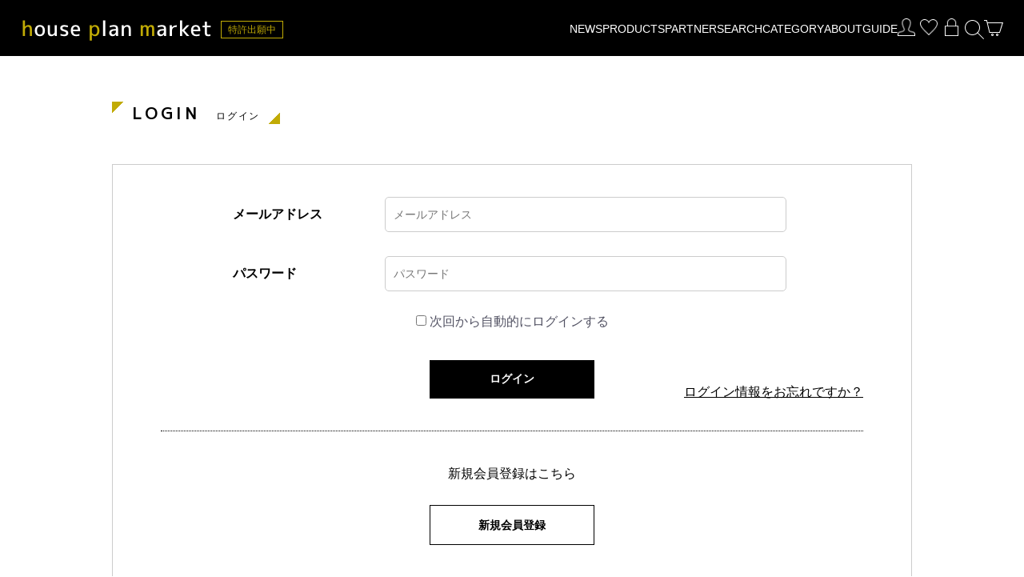

--- FILE ---
content_type: text/html; charset=UTF-8
request_url: http://antol-houseplan.com/login
body_size: 9082
content:
<!DOCTYPE html>
<html lang="ja">

<head>
	<meta charset="utf-8"/>	<meta name="viewport" content="width=device-width, initial-scale=1.0" />
	<title>
		Login  | 住宅設計図・3Dアプリ販売antol house plan market	</title>
	<meta name="description" content="ページ名です。antol house plan marketは住宅設計図データをネット販売する全国初のグローバルサービスです。理想の設計プラン集が手軽に探せて良質な設計図を低予算でご提供します。"/>	<meta name="keywords" content="住宅図面,住宅設計図,図面購入,プラン集,建築ビジュアライゼーション,図面集,アントール,アントールハウスプランマーケット"/>	<link href="/favicon.ico" type="image/x-icon" rel="icon"/><link href="/favicon.ico" type="image/x-icon" rel="shortcut icon"/>
	<link href="https://fonts.googleapis.com/css?family=Raleway:400,700" rel="stylesheet">
	
	<link rel="stylesheet" href="/css/common.css"/>
	<link rel="stylesheet" href="/css/content.css"/>
	


		

	<!-- Google Tag Manager -->
	<script>
		(function(w, d, s, l, i) {
			w[l] = w[l] || [];
			w[l].push({
				'gtm.start': new Date().getTime(),
				event: 'gtm.js'
			});
			var f = d.getElementsByTagName(s)[0],
				j = d.createElement(s),
				dl = l != 'dataLayer' ? '&l=' + l : '';
			j.async = true;
			j.src =
				'https://www.googletagmanager.com/gtm.js?id=' + i + dl;
			f.parentNode.insertBefore(j, f);
		})(window, document, 'script', 'dataLayer', 'GTM-PTNMFQ7');
	</script>
	<!-- End Google Tag Manager -->


	<!-- ogp -->
	<meta property="og:title" content="" />
	<meta property="og:type" content="website" />
	<meta property="og:description" content="" />
	<meta property="og:url" content="" />
	<meta property="og:site_name" content="" />
	<meta property="og:image" content="" />

	<script type="text/javascript" src="//ajax.googleapis.com/ajax/libs/jquery/3.3.1/jquery.min.js"></script>
	<!-- favicon -->

	<link rel="stylesheet" type="text/css" href="//cdn.jsdelivr.net/npm/slick-carousel@1.8.1/slick/slick.css" />
	<script type="text/javascript" src="//cdn.jsdelivr.net/npm/slick-carousel@1.8.1/slick/slick.min.js"></script>

	<link rel="stylesheet" href="/lightbox2/css/lightbox.min.css">

	<script src="https://cdnjs.cloudflare.com/ajax/libs/object-fit-images/3.2.3/ofi.js"></script>
	
	<script src="/js/common.js"></script>
	<script src="/js/embedly.js"></script>
		<script>
		objectFitImages();
	</script>

</head>

<body id="body">
	<!-- Google Tag Manager (noscript) -->
	<noscript><iframe src="https://www.googletagmanager.com/ns.html?id=GTM-PTNMFQ7" height="0" width="0" style="display:none;visibility:hidden"></iframe></noscript>
	<!-- End Google Tag Manager (noscript) -->

	<header class="header">
		<div class="header__container">
			<div class="header__container--logo">
				<h1><a href="/pages"><img src="/img/common/antol_logo.png" alt="アントール ハウス プラン マーケット"></a></h1>
			</div>
			<div class="header__container--nav">
				<ul>
					<li class="pc"><a href="/news">NEWS</a></li>
					<li class="pc"><a href="/products">PRODUCTS</a></li>
					<li class="pc"><a href="/partner">PARTNER</a></li>
					<li class="pc"><a href="/search">SEARCH</a></li>
					<li class="pc"><a href="/category">CATEGORY</a></li>
					<li class="pc"><a href="/about">ABOUT</a></li>
					<li class="pc"><a href="/guide">GUIDE</a></li>
										<li class="user pc"><a href="/newmember"></a></li>
					<li class="heart pc"><a href="/mypage/favorite"></a></li>
										<li class="login pc"><a href="/login/login"></a></li>
					<li class="search pc">
						<form role="search" method="get" action="/products/search">
							<input type="search" value="" name="search" placeholder="キーワードを入力" id="search-text">
							<input type="hidden" name="key_search" autocomplete="off" value="1">
						</form>
					</li>
					<li class="search sp">
						<svg xmlns="http://www.w3.org/2000/svg" width="22" height="22" viewBox="0 0 22 22">
							<path id="iconmonstr-search-thin" d="M15.853,16.56a9.506,9.506,0,1,1,.707-.707L24,23.293,23.293,24l-7.44-7.44ZM9.5,1A8.5,8.5,0,1,1,1,9.5,8.5,8.5,0,0,1,9.5,1Z" fill="#fff" fill-rule="evenodd" />
						</svg>
					</li>
					<li class="cart"><a href="/cart/"><img src="/img/common/ic-cart.png" alt="買い物かごアイコン"></a></li>
				</ul>
				<div class="trigger sp">
					<div class="trigger-menu">
						<span></span>
					</div>
				</div>
			</div>
		</div>
		<div class="gnav sp">
			<div class="gnav__container">
				<div class="searchbox">
					<form role="search" method="get" action="">
						<input type="search" value="" name="" placeholder="キーワードを入力" id="search-text">
					</form>
				</div>
				<ul class="gnav__container--member">

					<li class="user"><a href="/newmember/">新規会員登録</a></li>

					<li class="heart"><a href="/mypage/favorite/">お気に入り</a></li>

					<li class="login"><a href="/login/">ログイン</a></li>
				</ul>
				<ul class="gnav__container--menu">
					<li><a href="/products/">PRODUCTS</a></li>
					<li><a href="/partner/">PARTNER</a></li>
					<li><a href="/search/">SEARCH</a></li>
					<li><a href="/about/">ABOUT</a></li>
					<li><a href="/news/">NEWS</a></li>
				</ul>
				<ul class="gnav__container--list">
					<li><a href="/guide/">GUIDE</a></li>
					<li><a href="/company/">運営会社</a></li>
					<li><a href="/privacy/">プライバシーポリシー</a></li>
					<li><a href="/information/">特定商取引法に基づく表記</a></li>
					<li><a href="/contact/">お問い合わせ</a></li>
				</ul>
			</div>
		</div>
	</header>

	<div class="searchonly">
		<div class="searchbox">
			<form role="search" method="get" action="">
				<input type="search" value="" name="" placeholder="キーワードを入力" id="search-text">
			</form>
		</div>
	</div>
	<main class="main">
		<div class="container">
						<div id="lower" class="loginpage">
    <div class="wrapper">
        <section class="login">
            <h2>LOGIN<span>ログイン</span></h2>
            <div class="login__container">
                <div class="login__container--user">
                    <form method="post" action="/login/login">
                        <input
                            type="hidden" name="_csrfToken" autocomplete="off"
                            value="sLQhkhoLnlFL9JhiMmRrBzMRNBtJlR/aYJEx0r2VCApYpfR9cL/PlZ/QiHAbn5O26xFzfvrK2WknsA25qli5TeXBx/wZvwNsByUNeXGmfrxQ9AGzjKI9azqRkRxC3Pui/uC4ESz+qoOJJRdLn/voXg==">
                                                                                                <input
                            type="hidden" name="router_cart" autocomplete="off"
                            value="/cart">
                        <dl>
                            <dt>メールアドレス</dt>
                            <dd>
                                <input type="text" name="mail" placeholder="メールアドレス" value="">
                                                            </dd>
                            <dt>パスワード</dt>
                            <dd>
                                <input type="password" name="password" placeholder="パスワード" value= "">
                                                            </dd>
                        </dl>
                        <div class="auto">
                            <input type="checkbox" id="stay_logged_in" name="stay_logged_in">
                            <label for="stay_logged_in">次回から自動的にログインする</label>
                        </div>
                                                <div class="other">
                            <div class="btn">
                                <input type="submit" value="ログイン">
                            </div>
                            <a href="/login/password-reissue" target="_blank">ログイン情報をお忘れですか？</a>
                        </div>
                    </form>
                </div>

                <div class="login__container--new">
                    <p>新規会員登録はこちら</p>
                    <div class="btn">
                        <a href="/newmember">新規会員登録</a>
                    </div>
                </div>

            </div>
        </section>

    </div>

</div>
		</div>
	</main>
	<footer class="footer">
		<ul class="footer__container">
			<li><a href="/company/">運営会社</a></li>
			<li><a href="/privacy/">プライバシーポリシー</a></li>
			<li><a href="/information/">特定商取引法に基づく表記</a></li>
			<li><a href="/contact/">お問い合わせ</a></li>
		</ul>
		<div class="footer__copy">
			<div class="logo">
				<img src="/img/common/antol_logo.png" alt="アントール ハウス プラン マーケット">
			</div>
			<p>copyright &copy; ANTOL all rights reserved.</p>
		</div>
	</footer>

	<script src="/lightbox2/js/lightbox.min.js"></script>

</body>

</html>


--- FILE ---
content_type: text/css
request_url: http://antol-houseplan.com/css/common.css
body_size: 184953
content:
@import url(https://fonts.googleapis.com/css2?family=M+PLUS+1p:wght@300;400;500;700&display=swap);a,abbr,acronym,address,applet,article,aside,audio,b,big,blockquote,body,canvas,caption,center,cite,code,dd,del,details,dfn,div,dl,dt,em,embed,fieldset,figcaption,figure,footer,form,header,hgroup,html,i,iframe,img,ins,kbd,label,legend,li,mark,menu,nav,object,ol,output,pre,q,ruby,s,samp,section,small,span,strike,strong,sub,summary,sup,table,tbody,td,tfoot,th,thead,time,tr,tt,u,ul,var,video{margin:0;padding:0;border:0}table{border-collapse:collapse;border-spacing:0}caption,td,th{text-align:left;vertical-align:middle;font-weight:200}blockquote::after,blockquote::before,q::after,q::before{content:"";content:none}a{display:inline-block}a img{border:none}img{vertical-align:bottom;max-width:100%}ul{list-style:none}article,aside,details,figcaption,figure,footer,header,hgroup,menu,nav,section,summary{display:block}a{color:#000;text-decoration:none}a:link{color:#000}a:active{color:#000}a:visited{color:#000}a:hover{cursor:pointer}p{margin:0}button,input,select,textarea{margin:0;padding:0;background:0 0;border:none;border-radius:0;outline:0;-webkit-appearance:none;-moz-appearance:none;appearance:none}:focus{outline:0}*,:after,:before{-webkit-box-sizing:border-box;-moz-box-sizing:border-box;-o-box-sizing:border-box;-ms-box-sizing:border-box;box-sizing:border-box}html{font-size:62.5%;line-height:1}body{position:relative;font-family:"游ゴシック体",YuGothic,"游ゴシック Medium","Yu Gothic Medium","游ゴシック","Yu Gothic",sans-serif;font-weight:300;font-style:normal;color:#000;font-size:1.6rem;line-height:1;-webkit-text-size-adjust:100%;margin:0 auto}.inner{width:92%;margin:0 auto}a{color:#000;text-decoration:none;-moz-transition:ease-in-out .3s;-o-transition:ease-in-out .3s;-webkit-transition:ease-in-out .3s;transition:ease-in-out .3s}a:link{color:#000}a:active{color:#000}a:visited{color:#000}a:hover{cursor:pointer}.flex{display:flex}@media (max-width:1024px){.pc{display:none}}@media (max-width:750px){.pc{display:none}}@media (min-width:1025px){.tab{display:none}}@media (max-width:1024px){.tab{display:block}}@media (max-width:750px){.tab{display:none}}@media (min-width:1025px){.sp{display:none}}@media (max-width:1024px){.sp{display:none}}@media (max-width:750px){.sp{display:block}}.header{width:100%;position:fixed;background:#000;padding:22px 0 12px;top:0;left:0;z-index:999;transition:all .3s}.header__container{display:flex;justify-content:flex-end;justify-content:space-between;width:92%;margin:0 auto}.header__container--logo{margin-right:37px;-webkit-transform:translateY(-5px);transform:translateY(-5px)}.header__container--logo h1{margin:0;line-height:0}.header__container--nav ul{display:flex;column-gap:15px;align-items:center}.header__container--nav ul li{line-height:1.75}.header__container--nav ul li a{font-size:14px;color:#fff;border-bottom:solid 2px transparent}.header__container--nav ul li a:hover{border-bottom:solid 2px #fff}.header__container--nav .heart a,.header__container--nav .login a,.header__container--nav .user a{position:relative;padding-left:28px;display:block;height:22px}.header__container--nav .heart a::before,.header__container--nav .login a::before,.header__container--nav .user a::before{content:"";position:absolute;left:0;bottom:0;width:22px;height:22px}.header__container--nav .heart a:hover,.header__container--nav .login a:hover,.header__container--nav .user a:hover{border-bottom:solid 2px transparent;opacity:.7}.header__container--nav .user a::before{background:url(../img/common/ic-user.png) no-repeat center/contain}.header__container--nav .heart a::before{background:url(../img/common/ic-heart.png) no-repeat center/contain}.header__container--nav .login a::before{background:url(../img/common/ic-lock.png) no-repeat center/contain}.header__container--nav .logout a::before{background:url(../img/common/ic-logout.png) no-repeat center/contain}.header__container--nav .cart,.header__container--nav .search{line-height:1}.header__container--nav .cart img,.header__container--nav .cart svg,.header__container--nav .search img,.header__container--nav .search svg{vertical-align:middle}.header__container--nav .cart a:hover,.header__container--nav .search a:hover{border-bottom:solid 2px transparent;opacity:.7}.header .search{z-index:99}.header .search #search-text{font-size:0;-webkit-appearance:none;width:24px;height:24px;border:none;background:transparent url(../img/common/ic-search.png) no-repeat center;background-size:24px 24px;transition:all .5s;outline:0;cursor:pointer}.header .search #search-text:focus{vertical-align:top;font-size:12px!important;width:220px;padding:12px 20px;border-radius:50px;background:#fff;border:solid 1px #000;background:#fff url(../img/common/ic-search_bk.png) no-repeat;background-position:right 10px bottom 5px}.searchonly{display:none}@media (min-width:1025px) and (max-width:1190px){.header__container--nav .heart a,.header__container--nav .login a,.header__container--nav .user a{font-size:0}}@media (max-width:1024px){.header__container--nav{display:flex;align-items:center}.header .trigger{display:block;margin-left:15px}.header .trigger .trigger-menu{width:45px;height:40px}.header .trigger span{display:block;width:100%;height:1px;background:#fff;position:relative;top:50%;transition:all .3s}.header .trigger span::before{content:"";width:100%;height:1px;background:#fff;position:absolute;top:-10px;left:0;transition:all .3s}.header .trigger span::after{content:"";width:100%;height:1px;background:#fff;position:absolute;bottom:-10px;left:0;transition:all .3s}.header.open{background:#000;height:100vh;padding-bottom:0;transition:all .3s}.header.open .trigger-menu span{background:0 0}.header.open .trigger-menu span::before{top:0;transform:rotate(25deg)}.header.open .trigger-menu span::after{bottom:0;transform:rotate(-25deg)}.header .gnav{position:relative}.header .gnav__container{width:100%;opacity:0}.header .gnav__container--member{display:flex}.header .gnav__container--member li{width:calc(100% / 3);border-right:solid 1px #c1ab05;background:#fff}.header .gnav__container--member li a{color:#c1ab05!important;padding:65px 0 10px;position:relative}.header .gnav__container--menu{display:flex;flex-wrap:wrap}.header .gnav__container--menu li{width:50%;border-bottom:solid 1px #fff}.header .gnav__container--menu li a{padding:25px 0}.header .gnav__container--menu li:not(:nth-child(even)){border-right:solid 1px #fff}.header .gnav__container--menu li:last-child{border-bottom:none}.header .gnav__container--list li{border-top:solid 1px #fff}.header .gnav__container--list li a{padding:25px 0}.header .gnav__container--list li:last-child{border-bottom:solid 1px #fff}.header .gnav .searchbox{text-align:center}.header .gnav .searchbox input{max-width:400px;width:92%;padding:14px 20px;border-radius:50px;margin-bottom:30px;background:#fff url(../img/common/ic-search_bk.png) no-repeat;background-position:right 16px bottom 14px}.header .gnav ul li{text-align:center}.header .gnav ul li a{color:#fff;font-size:20px;width:100%}.header .gnav .user a::before{background:url(../img/common/ic-user_be.png) no-repeat center/contain;content:"";width:45px;height:45px;position:absolute;left:50%;top:8px;transform:translateX(-50%)}.header .gnav .heart a::before{background:url(../img/common/ic-heart_be.png) no-repeat center/contain;content:"";width:45px;height:45px;position:absolute;left:50%;top:8px;transform:translateX(-50%)}.header .gnav .login a::before{background:url(../img/common/ic-login_be.png) no-repeat center/contain;content:"";width:32px;height:30px;position:absolute;left:55%;top:8px;transform:translateX(-50%)}.header .gnav .logout a::before{background:url(../img/common/ic-logout_be.png) no-repeat center/contain;content:"";width:45px;height:45px;position:absolute;left:50%;top:8px;transform:translateX(-50%)}.header .active{display:block!important;padding-top:25px}.header .active .gnav__container{opacity:1;transition:all .3s}.header .none{display:none}.header .search.pc{display:block}}@media (max-width:750px){.header__container{align-items:center}.header__container--logo{margin-right:10px;width:52%}.header__container--nav ul{column-gap:12px}.header .gnav{display:none}.header .gnav .searchbox input{font-size:10px;padding:10px 20px;background-position:right 12px bottom 10px;margin-bottom:25px}.header .gnav__container--member li a{font-size:13px!important;padding:45px 0 10px}.header .gnav__container--list li a,.header .gnav__container--menu li a{padding:20px 0}.header .gnav__container--list a{font-size:14px!important}.header .gnav .heart a::before,.header .gnav .login a::before,.header .gnav .user a::before{width:30px;height:30px}.header .trigger{margin-right:0;margin-left:12px}.header .trigger .trigger-menu{width:35px;height:30px}.header .search.pc{display:none}.header.open .trigger-menu span::before{transform:rotate(45deg)}.header.open .trigger-menu span::after{transform:rotate(-45deg)}.header .active{padding-top:15px}.searchonly .searchbox{text-align:center}.searchonly .searchbox input{width:100%;font-size:10px;border:solid 1px #333;padding:12px 20px;border-radius:50px;background:#fff url(../img/common/ic-search_bk.png) no-repeat;background-position:right 14px bottom 10px}.w-open{display:block;position:fixed;top:70px;left:50%;transform:translateX(-50%);width:92%;z-index:999;animation:fadeIn 1s}@keyframes fadeIn{0%{opacity:0}100%{opacity:1}}}.footer{background:#000;padding:50px 0 57px}.footer__container{width:92%;margin:0 auto;display:flex;justify-content:center;column-gap:20px;margin-bottom:33px}.footer__container a{font-size:14px;color:#fff;text-decoration:underline}.footer__container a:hover{opacity:.7}.footer__copy{width:92%;margin:0 auto;text-align:center}.footer__copy .logo{margin-bottom:5px}.footer__copy p{color:#fff;font-size:12px}@media (max-width:750px){.footer{padding-top:0;border-top:solid 1px #000}.footer__container{flex-direction:column;width:100%}.footer__container a{width:100%;text-align:center;padding:20px 0;border-bottom:solid 1px #fff;text-decoration:none}.footer__container a:hover{opacity:1;background:#fff;color:#000}}h2{display:inline-block;font-family:"M PLUS 1p",sans-serif;font-weight:700;padding:4px 25px;font-size:20px;letter-spacing:.2em;margin-bottom:30px;background-image:linear-gradient(135deg,#c1ab05 10px,rgba(0,0,0,0) 0),linear-gradient(-45deg,#c1ab05 10px,rgba(0,0,0,0) 0)}h2 span{font-family:"游ゴシック体",YuGothic,"游ゴシック Medium","Yu Gothic Medium","游ゴシック","Yu Gothic",sans-serif;font-size:60%;font-weight:400;letter-spacing:.15em;margin-left:20px}@media (max-width:1024px){h2{font-size:18px}}@media (max-width:750px){h2{font-size:25px;letter-spacing:.15em}}@media (max-width:375px){h2{font-size:23px}}#lower h2{letter-spacing:inherit}h3{font-size:20px;font-weight:700;line-height:1.5;margin-top:0;margin-bottom:20px}@media (max-width:1024px){h3{font-size:16px}}@media (max-width:750px){h3{font-size:20px}}p{font-size:16px;line-height:1.625;margin-bottom:26px}p:last-child{margin-bottom:0}@media (max-width:1024px){p{font-size:14px;margin-bottom:20px}}@media (max-width:750px){p{font-size:13px}}.wrapper{max-width:1000px;width:92%;margin:10px auto 150px}@media (max-width:1024px){.wrapper{margin-bottom:50px}}@media (max-width:750px){.wrapper{margin-top:6px;margin-bottom:100px}}.btn{text-align:center}.btn a,.btn input[type=submit]{color:#fff;font-size:14px;font-weight:700;padding:17px 60px;margin:20px 0 35px;background:#000;border:solid 1px #000}.btn a:hover,.btn input[type=submit]:hover{background:#fff;color:#000}@media (max-width:750px){.btn a,.btn input[type=submit]{font-size:15px;width:60%}}section{margin-bottom:100px}@media (max-width:1024px){section{margin-bottom:40px}}@media (max-width:750px){section{margin-bottom:80px}}#lower .mv{padding-top:23%;background:url(../../assets/img/about/mainv.jpg) no-repeat center/cover}#lower .mv__content{max-width:1000px;width:92%;margin:0 auto;padding-bottom:2.4%}#lower .mv__content--title{color:#fff;font-size:75px;font-weight:700;letter-spacing:.03em;text-shadow:0 0 9px rgba(0,0,0,.79)}@media (max-width:1024px){#lower .mv__content--title{font-size:42px}}@media (max-width:750px){#lower .mv{padding-top:43.5%}#lower .mv__content{padding-bottom:5.5%}#lower .mv__content--title{font-size:37px}}#breadclumb{margin-bottom:50px}#breadclumb ul{display:flex}#breadclumb ul li{font-size:12px}#breadclumb ul li:not(:last-child)::after{content:"\03e";display:inline-block;margin:0 8px}#breadclumb ul li a:hover{color:#c1ab05}#breadclumb ul li:not(:last-child){white-space:nowrap}@media (max-width:750px){#breadclumb{margin-bottom:30px}}#progress{margin:20px auto 60px}#progress .progress__container{display:flex;justify-content:center;align-items:baseline}#progress .progress__container--number{margin:0 18px;font-family:"M PLUS 1p",sans-serif;font-weight:700;font-weight:500;font-size:12px;line-height:1;white-space:nowrap;text-align:center;position:relative}#progress .progress__container--number::before{content:"1";font-size:23px;font-weight:300;display:block;border-radius:100%;border:solid 1px #000;margin-bottom:10px;text-align:center;width:40px;height:40px;line-height:1.7;margin:0 auto 10px}#progress .progress__container--number:nth-child(2)::before{content:"2"}#progress .progress__container--number:nth-child(3)::before{content:"3"}#progress .progress__container--number:nth-child(4)::before{content:"4"}#progress .progress__container--number:not(:last-child)::after{content:"";width:8px;height:8px;position:absolute;right:-12px;top:34%;transform:rotate(45deg) translateY(-50%);border-top:solid 1px #000;border-right:solid 1px #000}#progress .progress__container--number.current{color:#c1ab05}#progress .progress__container--number.current::before{color:#fff;background:#c1ab05;border-color:#c1ab05}@media (max-width:750px){#progress{margin-bottom:50px}#progress .progress__container{justify-content:space-between}#progress .progress__container--number{margin:0 15px;font-size:10px}#progress .progress__container--number:first-child{margin-left:0}#progress .progress__container--number:last-child{margin-right:0}}#allmypage .page__container{display:flex;gap:7px;margin-bottom:50px}#allmypage .page__container--link{width:calc(100% / 5);text-align:center}#allmypage .page__container--link a{width:100%;font-weight:700;padding:14px 0;position:relative;overflow:hidden}@media (max-width:1024px){#allmypage .page__container--link a{font-size:12px;white-space:nowrap}}#allmypage .page__container--link a::before{position:absolute;bottom:0;left:-100%;content:"";width:100%;height:4px;background:#c1ab05;transition:all .4s;z-index:2}#allmypage .page__container--link a::after{position:absolute;bottom:0;left:0;content:"";width:100%;height:4px;background:#ddd;z-index:1}#allmypage .page__container--link a:hover{color:#c1ab05}#allmypage .page__container--link a:hover::before{left:0}#allmypage .page__container--link.current a{color:#c1ab05;pointer-events:none}#allmypage .page__container--link.current a::after{background-color:#c1ab05}@media (max-width:750px){#allmypage .page__container{flex-wrap:wrap;gap:20px 15px}#allmypage .page__container--link{width:calc((100% - 15px)/ 2)}}#pagination{font-family:"M PLUS 1p",sans-serif;font-weight:700;margin-top:100px}#pagination .prev{margin-right:40px}#pagination .next{margin-left:40px}#pagination .page-numbers{font-weight:700;font-size:20px;margin:0 6px}#pagination .page-numbers:hover{color:#c1ab05}#pagination .dots{color:#707070}#pagination .next,#pagination .prev{font-weight:700;font-size:16px}#pagination .next:hover,#pagination .prev:hover{color:#c1ab05}@media (max-width:750px){#pagination .prev{margin-right:20px}#pagination .next{margin-left:20px}}.center{text-align:center}#home .mv{margin-bottom:50px}#home .mv__container{position:relative}#home .mv__container--slider img{width:100%}#home .mv__container--title{font-size:75px;color:#fff;letter-spacing:.03em;line-height:1.06;font-weight:700;text-shadow:0 0 10px #000;position:absolute;bottom:12%;left:3%;white-space:nowrap}#home .mv__container--title span{color:#c1ab05;position:relative}#home .mv__container--title span::after{content:"デザイン";position:absolute;top:-24px;left:-4px;font-size:26.6%;color:#fff;white-space:nowrap}#home .mv video{width:100%}#home .slide-arrow{position:absolute;top:50%;transform:rotate(45deg) translateY(-50%);z-index:9;filter:drop-shadow(2px 4px 8px #000);-webkit-filter:drop-shadow(2px 4px 8px #000);cursor:pointer}#home .prev-arrow{left:1%;width:50px;height:50px;border-left:solid 2px #fff;border-bottom:solid 2px #fff}#home .next-arrow{right:2.8%;width:50px;height:50px;border-top:solid 2px #fff;border-right:solid 2px #fff}#home .slide-dots{text-align:center;line-height:0;margin-top:14px}#home .slide-dots li{display:inline-block;margin:0 10px}#home .slide-dots li button{position:relative;font-size:0;width:12px;height:12px;background:#fff;border-radius:100%;border:solid 1px #000}#home .slide-dots li.slick-active button{background:#c1ab05}#home #search{margin-bottom:100px}#home #search .search__container{gap:20px 50px;max-width:750px;margin:0 auto}#home #search .search__container .title{font-size:20px;font-weight:700;margin-right:90px;width:10%}#home #search .search__container--list{display:flex;align-items:center;padding:20px 50px;border-top:2px solid #000}#home #search .search__container--list:last-child{border-bottom:2px solid #000}#home #search .search__container ul{display:flex;column-gap:10px}#home #search .search__container ul li{text-align:center}#home #search .search__container ul li .label{text-align:center;font-size:16px;padding:5px 15px;border:solid 1px #000;border-radius:50px}#home #search .search__container ul li input[type=checkbox]{display:none}#home #search .search__container ul li input[type=checkbox]:checked+.label{color:#fff;background:#000}#home #search .btn input{margin-top:25px;margin-bottom:0;transition:.3s}#home .topics__container{display:flex;column-gap:20px;justify-content:space-between}#home .topics__container--title{font-size:18px;line-height:1;margin-top:10px}#home .topics__container--list img{width:100%}#home .topics__container a:hover{opacity:.7}#home .newitem .item__container{display:grid;grid-template:repeat(3,1fr)/repeat(4,1fr);gap:66px 30px;margin-bottom:40px}#home .newitem .item__container--list{max-width:200px}#home .newitem .item__container .image{margin-bottom:10px}#home .newitem .item__container .image a{position:relative;padding-top:100%;overflow:hidden;display:block}#home .newitem .item__container .image a img{width:100%;height:100%;position:absolute;top:50%;left:50%;transform:translate(-50%,-50%);object-fit:cover}#home .newitem .item__container .image a:hover{opacity:.7}#home .newitem .item__container .name{font-size:14px;font-weight:700;margin-bottom:9px}#home .newitem .item__container .price{font-size:12px;margin-bottom:9px}#home .newitem .item__container .tag{display:flex;flex-wrap:wrap;gap:5px}#home .newitem .item__container .tag li a{font-size:12px;padding:4px 12px;border:solid 1px #000;border-radius:50px}#home .newitem .item__container .tag li a:hover{color:#fff;background:#000}#home .newitem .btn a{margin-top:0;margin-bottom:0}#home .newitem .btn a:hover{color:#fff;background:#c1ab05;border-color:#c1ab05}#home .category__list{display:grid;grid-template:repeat(6,1fr)/repeat(3,1fr);gap:20px}#home .category__list--item{height:100px;border:solid 1px #000;position:relative}#home .category__list--item a{width:100%;height:100%;position:relative;background:rgba(0,0,0,.4)}#home .category__list--item p{color:#fff;font-size:30px;font-family:"M PLUS 1p",sans-serif;font-weight:700;font-weight:400;line-height:1.5;position:absolute;right:12px;bottom:9px;transition:.3s}#home .category__list--item a:hover{background:0 0}#home .category__list--item a:hover p{color:#000;text-shadow:0 0 6px #fff}#home .category__list .barrierfree{background:url(../img/common/category-01_barrierfree.jpg) no-repeat center/cover}#home .category__list .terrace{background:url(../img/common/category-02_terrace.jpg) no-repeat center/cover}#home .category__list .balcony{background:url(../img/common/category-03_balcony.jpg) no-repeat center/cover}#home .category__list .washitsu{background:url(../img/common/category-04_washitsu.jpg) no-repeat center/cover}#home .category__list .tatami{background:url(../img/common/category-05_tatami.jpg) no-repeat center/cover}#home .category__list .nuku{background:url(../img/common/category-06_nuku.jpg) no-repeat center/cover}#home .category__list .skipfloor{background:url(../img/common/category-07_skipfloor.jpg) no-repeat center/cover}#home .category__list .slopeceiling{background:url(../img/common/category-08_slopeceiling.jpg) no-repeat center/cover}#home .category__list .atrium{background:url(../img/common/category-09_atrium.jpg) no-repeat center/cover}#home .category__list .skeleton{background:url(../img/common/category-10_skeleton.jpg) no-repeat center/cover}#home .category__list .niche{background:url(../img/common/category-11_niche.jpg) no-repeat center/cover}#home .category__list .living{background:url(../img/common/category-12_living.jpg) no-repeat center/cover}#home .category__list .kitchen{background:url(../img/common/category-13_kitchen.jpg) no-repeat center/cover}#home .category__list .island{background:url(../img/common/category-14_islandkitchen.jpg) no-repeat center/cover}#home .category__list .loft{background:url(../img/common/category-15_loft.jpg) no-repeat center/cover}#home .category__list .study{background:url(../img/common/category-16_study.jpg) no-repeat center/cover}#home .category__list .garage{background:url(../img/common/category-17_innergarage.jpg) no-repeat center/cover}#home .news .news__container{margin-bottom:40px}#home .news .news__container--list{padding:20px 35px 20px 20px;border-bottom:solid 1px #000}#home .news .news__container--list a{width:100%;display:flex;position:relative;align-items:baseline}#home .news .news__container--list a::after{content:"";width:7px;height:7px;position:absolute;top:50%;right:-5px;transform:rotate(45deg) translateY(-50%);border-top:solid 1px #c1ab05;border-right:solid 1px #c1ab05;transition:.3s}#home .news .news__container--list a:hover{opacity:.7}#home .news .news__container--list a:hover::after{right:-20px;transition:.3s}#home .news .news__container .date{font-size:14px;font-family:"M PLUS 1p",sans-serif;font-weight:700;font-weight:300;margin-right:36px}#home .news .news__container .title{font-size:16px;font-weight:400;line-height:1.68}#home .news .btn a:hover{color:#fff;background:#c1ab05;border-color:#c1ab05}@media (max-width:1024px){#home .mv__container--title{font-size:45px}#home .mv__container--title span::after{top:-15px}#home .next-arrow{right:6%}#home .newitem .item__container{grid-template:repeat(4,1fr)/repeat(3,1fr);gap:30px}#home .newitem .item__container--list{max-width:100%}#home .category__list--item{height:80px}#home .category__list--item p{font-size:20px}#home #search{margin-bottom:40px}}@media (max-width:750px){#home .next-arrow{right:7%;width:25px;height:25px}#home .prev-arrow{width:25px;height:25px}#home .mv{margin-bottom:40px}#home .mv__container--slider img{height:72vh;min-width:100%;max-width:inherit;width:auto;transform:translateX(-32%)}#home .mv__container--title{font-size:37.5px;line-height:1.46}#home #search{margin-bottom:80px}#home #search .search__container{column-gap:5px;margin-bottom:25px}#home #search .search__container .title{font-size:15px;min-width:45px}#home #search .search__container--list{align-items:baseline;padding:20px}#home #search .search__container--list:first-child{order:2}#home #search .search__container--list:nth-child(2){order:2}#home #search .search__container--list:last-child{order:1}#home #search .search__container ul{flex-wrap:wrap;row-gap:10px;column-gap:5px}#home #search .search__container ul li .label{font-size:13px}#home #search .search__container .level{column-gap:12px}#home .topics__container{flex-direction:column;row-gap:30px}#home .topics__container--title{font-size:12px}#home .newitem .item__container{grid-template:repeat(6,1fr)/repeat(2,1fr);gap:20px;margin-bottom:50px}#home .newitem .item__container .name{font-size:13px}#home .newitem .item__container .price{font-size:10px}#home .newitem .item__container .tag li a{font-size:10px;padding:2px 8px}#home .category__list{grid-template:repeat(9,1fr)/repeat(2,1fr);gap:15px}#home .category__list--item{height:54px}#home .category__list--item p{font-size:15px;right:8px;bottom:4px}#home .news .news__container--list{padding:20px 12px 20px 0}#home .news .news__container--list a{flex-direction:column}#home .news .news__container--list a::after{width:8px;height:8px}#home .news .news__container .date{font-size:12px;margin-bottom:10px}#home .news .news__container .title{font-size:13px}}.ck.ck-editor__editable span[data-ck-unsafe-element]{display:none}.ck .ck-placeholder,.ck.ck-placeholder{position:relative}.ck .ck-placeholder:before,.ck.ck-placeholder:before{content:attr(data-placeholder);left:0;pointer-events:none;position:absolute;right:0}.ck.ck-read-only .ck-placeholder:before{display:none}.ck.ck-reset_all .ck-placeholder{position:relative}.ck .ck-placeholder:before,.ck.ck-placeholder:before{color:var(--ck-color-engine-placeholder-text);cursor:text}.ck-hidden{display:none!important}.ck-reset_all :not(.ck-reset_all-excluded*),.ck.ck-reset,.ck.ck-reset_all{box-sizing:border-box;height:auto;position:static;width:auto}:root{--ck-z-default:1;--ck-z-modal:calc(var(--ck-z-default) + 999)}.ck-transitions-disabled,.ck-transitions-disabled *{transition:none!important}:root{--ck-color-base-foreground:#fafafa;--ck-color-base-background:#fff;--ck-color-base-border:#ccced1;--ck-color-base-action:#53a336;--ck-color-base-focus:#6cb5f9;--ck-color-base-text:#333;--ck-color-base-active:#2977ff;--ck-color-base-active-focus:#0d65ff;--ck-color-base-error:#db3700;--ck-color-focus-border-coordinates:218,81.8%,56.9%;--ck-color-focus-border:hsl(var(--ck-color-focus-border-coordinates));--ck-color-focus-outer-shadow:#cae1fc;--ck-color-focus-disabled-shadow:rgba(119, 186, 248, .3);--ck-color-focus-error-shadow:rgba(255, 64, 31, .3);--ck-color-text:var(--ck-color-base-text);--ck-color-shadow-drop:rgba(0, 0, 0, .15);--ck-color-shadow-drop-active:rgba(0, 0, 0, .2);--ck-color-shadow-inner:rgba(0, 0, 0, .1);--ck-color-button-default-background:transparent;--ck-color-button-default-hover-background:#f0f0f0;--ck-color-button-default-active-background:#f0f0f0;--ck-color-button-default-disabled-background:transparent;--ck-color-button-on-background:#f0f7ff;--ck-color-button-on-hover-background:#dbecff;--ck-color-button-on-active-background:#dbecff;--ck-color-button-on-disabled-background:#f0f2f4;--ck-color-button-on-color:#2977ff;--ck-color-button-action-background:var(--ck-color-base-action);--ck-color-button-action-hover-background:#4d9d30;--ck-color-button-action-active-background:#4d9d30;--ck-color-button-action-disabled-background:#7ec365;--ck-color-button-action-text:var(--ck-color-base-background);--ck-color-button-save:#008a00;--ck-color-button-cancel:#db3700;--ck-color-switch-button-off-background:#939393;--ck-color-switch-button-off-hover-background:#7d7d7d;--ck-color-switch-button-on-background:var(--ck-color-button-action-background);--ck-color-switch-button-on-hover-background:#4d9d30;--ck-color-switch-button-inner-background:var(--ck-color-base-background);--ck-color-switch-button-inner-shadow:rgba(0, 0, 0, .1);--ck-color-dropdown-panel-background:var(--ck-color-base-background);--ck-color-dropdown-panel-border:var(--ck-color-base-border);--ck-color-input-background:var(--ck-color-base-background);--ck-color-input-border:var(--ck-color-base-border);--ck-color-input-error-border:var(--ck-color-base-error);--ck-color-input-text:var(--ck-color-base-text);--ck-color-input-disabled-background:#f2f2f2;--ck-color-input-disabled-border:var(--ck-color-base-border);--ck-color-input-disabled-text:#757575;--ck-color-list-background:var(--ck-color-base-background);--ck-color-list-button-hover-background:var(--ck-color-button-default-hover-background);--ck-color-list-button-on-background:var(--ck-color-button-on-color);--ck-color-list-button-on-background-focus:var(--ck-color-button-on-color);--ck-color-list-button-on-text:var(--ck-color-base-background);--ck-color-panel-background:var(--ck-color-base-background);--ck-color-panel-border:var(--ck-color-base-border);--ck-color-toolbar-background:var(--ck-color-base-background);--ck-color-toolbar-border:var(--ck-color-base-border);--ck-color-tooltip-background:var(--ck-color-base-text);--ck-color-tooltip-text:var(--ck-color-base-background);--ck-color-engine-placeholder-text:#707070;--ck-color-upload-bar-background:#6cb5f9;--ck-color-link-default:#0000f0;--ck-color-link-selected-background:rgba(31, 176, 255, .1);--ck-color-link-fake-selection:rgba(31, 176, 255, .3);--ck-color-highlight-background:#ff0;--ck-disabled-opacity:.5;--ck-focus-outer-shadow-geometry:0 0 0 3px;--ck-focus-outer-shadow:var(--ck-focus-outer-shadow-geometry) var(--ck-color-focus-outer-shadow);--ck-focus-disabled-outer-shadow:var(--ck-focus-outer-shadow-geometry) var(--ck-color-focus-disabled-shadow);--ck-focus-error-outer-shadow:var(--ck-focus-outer-shadow-geometry) var(--ck-color-focus-error-shadow);--ck-focus-ring:1px solid var(--ck-color-focus-border);--ck-font-size-base:13px;--ck-line-height-base:1.84615;--ck-font-face:Helvetica,Arial,Tahoma,Verdana,Sans-Serif;--ck-font-size-tiny:0.7em;--ck-font-size-small:0.75em;--ck-font-size-normal:1em;--ck-font-size-big:1.4em;--ck-font-size-large:1.8em;--ck-ui-component-min-height:2.3em}.ck-reset_all :not(.ck-reset_all-excluded*),.ck.ck-reset,.ck.ck-reset_all{word-wrap:break-word;background:0 0;border:0;margin:0;padding:0;text-decoration:none;transition:none;vertical-align:middle}.ck-reset_all :not(.ck-reset_all-excluded*),.ck.ck-reset_all{border-collapse:collapse;color:var(--ck-color-text);cursor:auto;float:none;font:normal normal normal var(--ck-font-size-base)/var(--ck-line-height-base) var(--ck-font-face);text-align:left;white-space:nowrap}.ck-reset_all .ck-rtl :not(.ck-reset_all-excluded*){text-align:right}.ck-reset_all iframe:not(.ck-reset_all-excluded*){vertical-align:inherit}.ck-reset_all textarea:not(.ck-reset_all-excluded*){white-space:pre-wrap}.ck-reset_all input[type=password]:not(.ck-reset_all-excluded*),.ck-reset_all input[type=text]:not(.ck-reset_all-excluded*),.ck-reset_all textarea:not(.ck-reset_all-excluded*){cursor:text}.ck-reset_all input[type=password][disabled]:not(.ck-reset_all-excluded*),.ck-reset_all input[type=text][disabled]:not(.ck-reset_all-excluded*),.ck-reset_all textarea[disabled]:not(.ck-reset_all-excluded*){cursor:default}.ck-reset_all fieldset:not(.ck-reset_all-excluded*){border:2px groove #dfdee3;padding:10px}.ck-reset_all button:not(.ck-reset_all-excluded*)::-moz-focus-inner{border:0;padding:0}.ck[dir=rtl],.ck[dir=rtl] .ck{text-align:right}:root{--ck-border-radius:2px;--ck-inner-shadow:2px 2px 3px var(--ck-color-shadow-inner) inset;--ck-drop-shadow:0 1px 2px 1px var(--ck-color-shadow-drop);--ck-drop-shadow-active:0 3px 6px 1px var(--ck-color-shadow-drop-active);--ck-spacing-unit:0.6em;--ck-spacing-large:calc(var(--ck-spacing-unit)*1.5);--ck-spacing-standard:var(--ck-spacing-unit);--ck-spacing-medium:calc(var(--ck-spacing-unit)*0.8);--ck-spacing-small:calc(var(--ck-spacing-unit)*0.5);--ck-spacing-tiny:calc(var(--ck-spacing-unit)*0.3);--ck-spacing-extra-tiny:calc(var(--ck-spacing-unit)*0.16)}:root{--ck-balloon-panel-arrow-z-index:calc(var(--ck-z-default) - 3)}.ck.ck-balloon-panel{display:none;position:absolute;z-index:var(--ck-z-modal)}.ck.ck-balloon-panel.ck-balloon-panel_with-arrow:after,.ck.ck-balloon-panel.ck-balloon-panel_with-arrow:before{content:"";position:absolute}.ck.ck-balloon-panel.ck-balloon-panel_with-arrow:before{z-index:var(--ck-balloon-panel-arrow-z-index)}.ck.ck-balloon-panel.ck-balloon-panel_with-arrow:after{z-index:calc(var(--ck-balloon-panel-arrow-z-index) + 1)}.ck.ck-balloon-panel[class*=arrow_n]:before{z-index:var(--ck-balloon-panel-arrow-z-index)}.ck.ck-balloon-panel[class*=arrow_n]:after{z-index:calc(var(--ck-balloon-panel-arrow-z-index) + 1)}.ck.ck-balloon-panel[class*=arrow_s]:before{z-index:var(--ck-balloon-panel-arrow-z-index)}.ck.ck-balloon-panel[class*=arrow_s]:after{z-index:calc(var(--ck-balloon-panel-arrow-z-index) + 1)}.ck.ck-balloon-panel.ck-balloon-panel_visible{display:block}:root{--ck-balloon-border-width:1px;--ck-balloon-arrow-offset:2px;--ck-balloon-arrow-height:10px;--ck-balloon-arrow-half-width:8px;--ck-balloon-arrow-drop-shadow:0 2px 2px var(--ck-color-shadow-drop)}.ck.ck-balloon-panel{border-radius:0}.ck-rounded-corners .ck.ck-balloon-panel,.ck.ck-balloon-panel.ck-rounded-corners{border-radius:var(--ck-border-radius)}.ck.ck-balloon-panel{background:var(--ck-color-panel-background);border:var(--ck-balloon-border-width) solid var(--ck-color-panel-border);box-shadow:var(--ck-drop-shadow),0 0;min-height:15px}.ck.ck-balloon-panel.ck-balloon-panel_with-arrow:after,.ck.ck-balloon-panel.ck-balloon-panel_with-arrow:before{border-style:solid;height:0;width:0}.ck.ck-balloon-panel[class*=arrow_n]:after,.ck.ck-balloon-panel[class*=arrow_n]:before{border-width:0 var(--ck-balloon-arrow-half-width) var(--ck-balloon-arrow-height) var(--ck-balloon-arrow-half-width)}.ck.ck-balloon-panel[class*=arrow_n]:before{border-color:transparent transparent var(--ck-color-panel-border) transparent;margin-top:calc(var(--ck-balloon-border-width)*-1)}.ck.ck-balloon-panel[class*=arrow_n]:after{border-color:transparent transparent var(--ck-color-panel-background) transparent;margin-top:calc(var(--ck-balloon-arrow-offset) - var(--ck-balloon-border-width))}.ck.ck-balloon-panel[class*=arrow_s]:after,.ck.ck-balloon-panel[class*=arrow_s]:before{border-width:var(--ck-balloon-arrow-height) var(--ck-balloon-arrow-half-width) 0 var(--ck-balloon-arrow-half-width)}.ck.ck-balloon-panel[class*=arrow_s]:before{border-color:var(--ck-color-panel-border) transparent transparent;filter:drop-shadow(var(--ck-balloon-arrow-drop-shadow));margin-bottom:calc(var(--ck-balloon-border-width)*-1)}.ck.ck-balloon-panel[class*=arrow_s]:after{border-color:var(--ck-color-panel-background) transparent transparent transparent;margin-bottom:calc(var(--ck-balloon-arrow-offset) - var(--ck-balloon-border-width))}.ck.ck-balloon-panel[class*=arrow_e]:after,.ck.ck-balloon-panel[class*=arrow_e]:before{border-width:var(--ck-balloon-arrow-half-width) 0 var(--ck-balloon-arrow-half-width) var(--ck-balloon-arrow-height)}.ck.ck-balloon-panel[class*=arrow_e]:before{border-color:transparent transparent transparent var(--ck-color-panel-border);margin-right:calc(var(--ck-balloon-border-width)*-1)}.ck.ck-balloon-panel[class*=arrow_e]:after{border-color:transparent transparent transparent var(--ck-color-panel-background);margin-right:calc(var(--ck-balloon-arrow-offset) - var(--ck-balloon-border-width))}.ck.ck-balloon-panel[class*=arrow_w]:after,.ck.ck-balloon-panel[class*=arrow_w]:before{border-width:var(--ck-balloon-arrow-half-width) var(--ck-balloon-arrow-height) var(--ck-balloon-arrow-half-width) 0}.ck.ck-balloon-panel[class*=arrow_w]:before{border-color:transparent var(--ck-color-panel-border) transparent transparent;margin-left:calc(var(--ck-balloon-border-width)*-1)}.ck.ck-balloon-panel[class*=arrow_w]:after{border-color:transparent var(--ck-color-panel-background) transparent transparent;margin-left:calc(var(--ck-balloon-arrow-offset) - var(--ck-balloon-border-width))}.ck.ck-balloon-panel.ck-balloon-panel_arrow_n:after,.ck.ck-balloon-panel.ck-balloon-panel_arrow_n:before{left:50%;margin-left:calc(var(--ck-balloon-arrow-half-width)*-1);top:calc(var(--ck-balloon-arrow-height)*-1)}.ck.ck-balloon-panel.ck-balloon-panel_arrow_nw:after,.ck.ck-balloon-panel.ck-balloon-panel_arrow_nw:before{left:calc(var(--ck-balloon-arrow-half-width)*2);top:calc(var(--ck-balloon-arrow-height)*-1)}.ck.ck-balloon-panel.ck-balloon-panel_arrow_ne:after,.ck.ck-balloon-panel.ck-balloon-panel_arrow_ne:before{right:calc(var(--ck-balloon-arrow-half-width)*2);top:calc(var(--ck-balloon-arrow-height)*-1)}.ck.ck-balloon-panel.ck-balloon-panel_arrow_s:after,.ck.ck-balloon-panel.ck-balloon-panel_arrow_s:before{bottom:calc(var(--ck-balloon-arrow-height)*-1);left:50%;margin-left:calc(var(--ck-balloon-arrow-half-width)*-1)}.ck.ck-balloon-panel.ck-balloon-panel_arrow_sw:after,.ck.ck-balloon-panel.ck-balloon-panel_arrow_sw:before{bottom:calc(var(--ck-balloon-arrow-height)*-1);left:calc(var(--ck-balloon-arrow-half-width)*2)}.ck.ck-balloon-panel.ck-balloon-panel_arrow_se:after,.ck.ck-balloon-panel.ck-balloon-panel_arrow_se:before{bottom:calc(var(--ck-balloon-arrow-height)*-1);right:calc(var(--ck-balloon-arrow-half-width)*2)}.ck.ck-balloon-panel.ck-balloon-panel_arrow_sme:after,.ck.ck-balloon-panel.ck-balloon-panel_arrow_sme:before{bottom:calc(var(--ck-balloon-arrow-height)*-1);margin-right:calc(var(--ck-balloon-arrow-half-width)*2);right:25%}.ck.ck-balloon-panel.ck-balloon-panel_arrow_smw:after,.ck.ck-balloon-panel.ck-balloon-panel_arrow_smw:before{bottom:calc(var(--ck-balloon-arrow-height)*-1);left:25%;margin-left:calc(var(--ck-balloon-arrow-half-width)*2)}.ck.ck-balloon-panel.ck-balloon-panel_arrow_nme:after,.ck.ck-balloon-panel.ck-balloon-panel_arrow_nme:before{margin-right:calc(var(--ck-balloon-arrow-half-width)*2);right:25%;top:calc(var(--ck-balloon-arrow-height)*-1)}.ck.ck-balloon-panel.ck-balloon-panel_arrow_nmw:after,.ck.ck-balloon-panel.ck-balloon-panel_arrow_nmw:before{left:25%;margin-left:calc(var(--ck-balloon-arrow-half-width)*2);top:calc(var(--ck-balloon-arrow-height)*-1)}.ck.ck-balloon-panel.ck-balloon-panel_arrow_e:after,.ck.ck-balloon-panel.ck-balloon-panel_arrow_e:before{margin-top:calc(var(--ck-balloon-arrow-half-width)*-1);right:calc(var(--ck-balloon-arrow-height)*-1);top:50%}.ck.ck-balloon-panel.ck-balloon-panel_arrow_w:after,.ck.ck-balloon-panel.ck-balloon-panel_arrow_w:before{left:calc(var(--ck-balloon-arrow-height)*-1);margin-top:calc(var(--ck-balloon-arrow-half-width)*-1);top:50%}.ck.ck-balloon-panel.ck-tooltip{--ck-balloon-border-width:0px;--ck-balloon-arrow-offset:0px;--ck-balloon-arrow-half-width:4px;--ck-balloon-arrow-height:4px;--ck-color-panel-background:var(--ck-color-tooltip-background);padding:0 var(--ck-spacing-medium);pointer-events:none;z-index:calc(var(--ck-z-modal) + 100)}.ck.ck-balloon-panel.ck-tooltip .ck-tooltip__text{color:var(--ck-color-tooltip-text);font-size:.9em;line-height:1.5}.ck.ck-balloon-panel.ck-tooltip{box-shadow:none}.ck.ck-balloon-panel.ck-tooltip:before{display:none}.ck.ck-icon{vertical-align:middle}:root{--ck-icon-size:calc(var(--ck-line-height-base)*var(--ck-font-size-normal))}.ck.ck-icon{font-size:.8333350694em;height:var(--ck-icon-size);width:var(--ck-icon-size);will-change:transform}.ck.ck-icon,.ck.ck-icon *{cursor:inherit}.ck.ck-icon.ck-icon_inherit-color,.ck.ck-icon.ck-icon_inherit-color *{color:inherit}.ck.ck-icon.ck-icon_inherit-color :not([fill]){fill:currentColor}.ck.ck-button,a.ck.ck-button{align-items:center;display:inline-flex;justify-content:left;position:relative;-moz-user-select:none;-webkit-user-select:none;-ms-user-select:none;user-select:none}.ck.ck-button .ck-button__label,a.ck.ck-button .ck-button__label{display:none}.ck.ck-button.ck-button_with-text .ck-button__label,a.ck.ck-button.ck-button_with-text .ck-button__label{display:inline-block}.ck.ck-button:not(.ck-button_with-text),a.ck.ck-button:not(.ck-button_with-text){justify-content:center}.ck.ck-button,a.ck.ck-button{background:var(--ck-color-button-default-background)}.ck.ck-button:not(.ck-disabled):hover,a.ck.ck-button:not(.ck-disabled):hover{background:var(--ck-color-button-default-hover-background)}.ck.ck-button:not(.ck-disabled):active,a.ck.ck-button:not(.ck-disabled):active{background:var(--ck-color-button-default-active-background)}.ck.ck-button.ck-disabled,a.ck.ck-button.ck-disabled{background:var(--ck-color-button-default-disabled-background)}.ck.ck-button,a.ck.ck-button{border-radius:0}.ck-rounded-corners .ck.ck-button,.ck-rounded-corners a.ck.ck-button,.ck.ck-button.ck-rounded-corners,a.ck.ck-button.ck-rounded-corners{border-radius:var(--ck-border-radius)}.ck.ck-button,a.ck.ck-button{-webkit-appearance:none;border:1px solid transparent;cursor:default;font-size:inherit;line-height:1;min-height:var(--ck-ui-component-min-height);min-width:var(--ck-ui-component-min-height);padding:var(--ck-spacing-tiny);text-align:center;transition:box-shadow .2s ease-in-out,border .2s ease-in-out;vertical-align:middle;white-space:nowrap}.ck.ck-button:active,.ck.ck-button:focus,a.ck.ck-button:active,a.ck.ck-button:focus{border:var(--ck-focus-ring);box-shadow:var(--ck-focus-outer-shadow),0 0;outline:0}.ck.ck-button .ck-button__icon use,.ck.ck-button .ck-button__icon use *,a.ck.ck-button .ck-button__icon use,a.ck.ck-button .ck-button__icon use *{color:inherit}.ck.ck-button .ck-button__label,a.ck.ck-button .ck-button__label{color:inherit;cursor:inherit;font-size:inherit;font-weight:inherit;vertical-align:middle}[dir=ltr] .ck.ck-button .ck-button__label,[dir=ltr] a.ck.ck-button .ck-button__label{text-align:left}[dir=rtl] .ck.ck-button .ck-button__label,[dir=rtl] a.ck.ck-button .ck-button__label{text-align:right}.ck.ck-button .ck-button__keystroke,a.ck.ck-button .ck-button__keystroke{color:inherit}[dir=ltr] .ck.ck-button .ck-button__keystroke,[dir=ltr] a.ck.ck-button .ck-button__keystroke{margin-left:var(--ck-spacing-large)}[dir=rtl] .ck.ck-button .ck-button__keystroke,[dir=rtl] a.ck.ck-button .ck-button__keystroke{margin-right:var(--ck-spacing-large)}.ck.ck-button .ck-button__keystroke,a.ck.ck-button .ck-button__keystroke{font-weight:700;opacity:.7}.ck.ck-button.ck-disabled:active,.ck.ck-button.ck-disabled:focus,a.ck.ck-button.ck-disabled:active,a.ck.ck-button.ck-disabled:focus{box-shadow:var(--ck-focus-disabled-outer-shadow),0 0}.ck.ck-button.ck-disabled .ck-button__icon,.ck.ck-button.ck-disabled .ck-button__label,a.ck.ck-button.ck-disabled .ck-button__icon,a.ck.ck-button.ck-disabled .ck-button__label{opacity:var(--ck-disabled-opacity)}.ck.ck-button.ck-disabled .ck-button__keystroke,a.ck.ck-button.ck-disabled .ck-button__keystroke{opacity:.3}.ck.ck-button.ck-button_with-text,a.ck.ck-button.ck-button_with-text{padding:var(--ck-spacing-tiny) var(--ck-spacing-standard)}[dir=ltr] .ck.ck-button.ck-button_with-text .ck-button__icon,[dir=ltr] a.ck.ck-button.ck-button_with-text .ck-button__icon{margin-left:calc(var(--ck-spacing-small)*-1);margin-right:var(--ck-spacing-small)}[dir=rtl] .ck.ck-button.ck-button_with-text .ck-button__icon,[dir=rtl] a.ck.ck-button.ck-button_with-text .ck-button__icon{margin-left:var(--ck-spacing-small);margin-right:calc(var(--ck-spacing-small)*-1)}.ck.ck-button.ck-button_with-keystroke .ck-button__label,a.ck.ck-button.ck-button_with-keystroke .ck-button__label{flex-grow:1}.ck.ck-button.ck-on,a.ck.ck-button.ck-on{background:var(--ck-color-button-on-background)}.ck.ck-button.ck-on:not(.ck-disabled):hover,a.ck.ck-button.ck-on:not(.ck-disabled):hover{background:var(--ck-color-button-on-hover-background)}.ck.ck-button.ck-on:not(.ck-disabled):active,a.ck.ck-button.ck-on:not(.ck-disabled):active{background:var(--ck-color-button-on-active-background)}.ck.ck-button.ck-on.ck-disabled,a.ck.ck-button.ck-on.ck-disabled{background:var(--ck-color-button-on-disabled-background)}.ck.ck-button.ck-on,a.ck.ck-button.ck-on{color:var(--ck-color-button-on-color)}.ck.ck-button.ck-button-save,a.ck.ck-button.ck-button-save{color:var(--ck-color-button-save)}.ck.ck-button.ck-button-cancel,a.ck.ck-button.ck-button-cancel{color:var(--ck-color-button-cancel)}.ck.ck-button-action,a.ck.ck-button-action{background:var(--ck-color-button-action-background)}.ck.ck-button-action:not(.ck-disabled):hover,a.ck.ck-button-action:not(.ck-disabled):hover{background:var(--ck-color-button-action-hover-background)}.ck.ck-button-action:not(.ck-disabled):active,a.ck.ck-button-action:not(.ck-disabled):active{background:var(--ck-color-button-action-active-background)}.ck.ck-button-action.ck-disabled,a.ck.ck-button-action.ck-disabled{background:var(--ck-color-button-action-disabled-background)}.ck.ck-button-action,a.ck.ck-button-action{color:var(--ck-color-button-action-text)}.ck.ck-button-bold,a.ck.ck-button-bold{font-weight:700}.ck.ck-button.ck-switchbutton .ck-button__toggle,.ck.ck-button.ck-switchbutton .ck-button__toggle .ck-button__toggle__inner{display:block}:root{--ck-switch-button-toggle-width:2.6153846154em;--ck-switch-button-toggle-inner-size:calc(1.07692em + 1px);--ck-switch-button-translation:calc(var(--ck-switch-button-toggle-width) - var(--ck-switch-button-toggle-inner-size) - 2px);--ck-switch-button-inner-hover-shadow:0 0 0 5px var(--ck-color-switch-button-inner-shadow)}.ck.ck-button.ck-switchbutton,.ck.ck-button.ck-switchbutton.ck-on:active,.ck.ck-button.ck-switchbutton.ck-on:focus,.ck.ck-button.ck-switchbutton.ck-on:hover,.ck.ck-button.ck-switchbutton:active,.ck.ck-button.ck-switchbutton:focus,.ck.ck-button.ck-switchbutton:hover{background:0 0;color:inherit}[dir=ltr] .ck.ck-button.ck-switchbutton .ck-button__label{margin-right:calc(var(--ck-spacing-large)*2)}[dir=rtl] .ck.ck-button.ck-switchbutton .ck-button__label{margin-left:calc(var(--ck-spacing-large)*2)}.ck.ck-button.ck-switchbutton .ck-button__toggle{border-radius:0}.ck-rounded-corners .ck.ck-button.ck-switchbutton .ck-button__toggle,.ck.ck-button.ck-switchbutton .ck-button__toggle.ck-rounded-corners{border-radius:var(--ck-border-radius)}[dir=ltr] .ck.ck-button.ck-switchbutton .ck-button__toggle{margin-left:auto}[dir=rtl] .ck.ck-button.ck-switchbutton .ck-button__toggle{margin-right:auto}.ck.ck-button.ck-switchbutton .ck-button__toggle{background:var(--ck-color-switch-button-off-background);border:1px solid transparent;transition:background .4s ease,box-shadow .2s ease-in-out,outline .2s ease-in-out;width:var(--ck-switch-button-toggle-width)}.ck.ck-button.ck-switchbutton .ck-button__toggle .ck-button__toggle__inner{border-radius:0}.ck-rounded-corners .ck.ck-button.ck-switchbutton .ck-button__toggle .ck-button__toggle__inner,.ck.ck-button.ck-switchbutton .ck-button__toggle .ck-button__toggle__inner.ck-rounded-corners{border-radius:var(--ck-border-radius);border-radius:calc(var(--ck-border-radius)*.5)}.ck.ck-button.ck-switchbutton .ck-button__toggle .ck-button__toggle__inner{background:var(--ck-color-switch-button-inner-background);height:var(--ck-switch-button-toggle-inner-size);transition:all .3s ease;width:var(--ck-switch-button-toggle-inner-size)}.ck.ck-button.ck-switchbutton .ck-button__toggle:hover{background:var(--ck-color-switch-button-off-hover-background)}.ck.ck-button.ck-switchbutton .ck-button__toggle:hover .ck-button__toggle__inner{box-shadow:var(--ck-switch-button-inner-hover-shadow)}.ck.ck-button.ck-switchbutton.ck-disabled .ck-button__toggle{opacity:var(--ck-disabled-opacity)}.ck.ck-button.ck-switchbutton:focus{border-color:transparent;box-shadow:none;outline:0}.ck.ck-button.ck-switchbutton:focus .ck-button__toggle{box-shadow:0 0 0 1px var(--ck-color-base-background),0 0 0 5px var(--ck-color-focus-outer-shadow);outline:var(--ck-focus-ring);outline-offset:1px}.ck.ck-button.ck-switchbutton.ck-on .ck-button__toggle{background:var(--ck-color-switch-button-on-background)}.ck.ck-button.ck-switchbutton.ck-on .ck-button__toggle:hover{background:var(--ck-color-switch-button-on-hover-background)}[dir=ltr] .ck.ck-button.ck-switchbutton.ck-on .ck-button__toggle .ck-button__toggle__inner{transform:translateX(var(--ck-switch-button-translation))}[dir=rtl] .ck.ck-button.ck-switchbutton.ck-on .ck-button__toggle .ck-button__toggle__inner{transform:translateX(calc(var(--ck-switch-button-translation)*-1))}.ck.ck-color-grid{display:grid}:root{--ck-color-grid-tile-size:24px;--ck-color-color-grid-check-icon:#166fd4}.ck.ck-color-grid{grid-gap:5px;padding:8px}.ck.ck-color-grid__tile{border:0;height:var(--ck-color-grid-tile-size);min-height:var(--ck-color-grid-tile-size);min-width:var(--ck-color-grid-tile-size);padding:0;transition:box-shadow .2s ease;width:var(--ck-color-grid-tile-size)}.ck.ck-color-grid__tile.ck-disabled{cursor:unset;transition:unset}.ck.ck-color-grid__tile.ck-color-table__color-tile_bordered{box-shadow:0 0 0 1px var(--ck-color-base-border)}.ck.ck-color-grid__tile .ck.ck-icon{color:var(--ck-color-color-grid-check-icon);display:none}.ck.ck-color-grid__tile.ck-on{box-shadow:inset 0 0 0 1px var(--ck-color-base-background),0 0 0 2px var(--ck-color-base-text)}.ck.ck-color-grid__tile.ck-on .ck.ck-icon{display:block}.ck.ck-color-grid__tile.ck-on,.ck.ck-color-grid__tile:focus:not(.ck-disabled),.ck.ck-color-grid__tile:hover:not(.ck-disabled){border:0}.ck.ck-color-grid__tile:focus:not(.ck-disabled),.ck.ck-color-grid__tile:hover:not(.ck-disabled){box-shadow:inset 0 0 0 1px var(--ck-color-base-background),0 0 0 2px var(--ck-color-focus-border)}.ck.ck-color-grid__label{padding:0 var(--ck-spacing-standard)}.ck.ck-splitbutton{font-size:inherit}.ck.ck-splitbutton .ck-splitbutton__action:focus{z-index:calc(var(--ck-z-default) + 1)}:root{--ck-color-split-button-hover-background:#ebebeb;--ck-color-split-button-hover-border:#b3b3b3}[dir=ltr] .ck.ck-splitbutton.ck-splitbutton_open>.ck-splitbutton__action,[dir=ltr] .ck.ck-splitbutton:hover>.ck-splitbutton__action{border-bottom-right-radius:unset;border-top-right-radius:unset}[dir=rtl] .ck.ck-splitbutton.ck-splitbutton_open>.ck-splitbutton__action,[dir=rtl] .ck.ck-splitbutton:hover>.ck-splitbutton__action{border-bottom-left-radius:unset;border-top-left-radius:unset}.ck.ck-splitbutton>.ck-splitbutton__arrow{min-width:unset}[dir=ltr] .ck.ck-splitbutton>.ck-splitbutton__arrow{border-bottom-left-radius:unset;border-top-left-radius:unset}[dir=rtl] .ck.ck-splitbutton>.ck-splitbutton__arrow{border-bottom-right-radius:unset;border-top-right-radius:unset}.ck.ck-splitbutton>.ck-splitbutton__arrow svg{width:var(--ck-dropdown-arrow-size)}.ck.ck-splitbutton.ck-splitbutton_open>.ck-button:not(.ck-on):not(.ck-disabled):not(:hover),.ck.ck-splitbutton:hover>.ck-button:not(.ck-on):not(.ck-disabled):not(:hover){background:var(--ck-color-split-button-hover-background)}.ck.ck-splitbutton.ck-splitbutton_open>.ck-splitbutton__arrow:not(.ck-disabled):after,.ck.ck-splitbutton:hover>.ck-splitbutton__arrow:not(.ck-disabled):after{background-color:var(--ck-color-split-button-hover-border);content:"";height:100%;position:absolute;width:1px}[dir=ltr] .ck.ck-splitbutton.ck-splitbutton_open>.ck-splitbutton__arrow:not(.ck-disabled):after,[dir=ltr] .ck.ck-splitbutton:hover>.ck-splitbutton__arrow:not(.ck-disabled):after{left:-1px}[dir=rtl] .ck.ck-splitbutton.ck-splitbutton_open>.ck-splitbutton__arrow:not(.ck-disabled):after,[dir=rtl] .ck.ck-splitbutton:hover>.ck-splitbutton__arrow:not(.ck-disabled):after{right:-1px}.ck.ck-splitbutton.ck-splitbutton_open{border-radius:0}.ck-rounded-corners .ck.ck-splitbutton.ck-splitbutton_open,.ck.ck-splitbutton.ck-splitbutton_open.ck-rounded-corners{border-radius:var(--ck-border-radius)}.ck-rounded-corners .ck.ck-splitbutton.ck-splitbutton_open>.ck-splitbutton__action,.ck.ck-splitbutton.ck-splitbutton_open.ck-rounded-corners>.ck-splitbutton__action{border-bottom-left-radius:0}.ck-rounded-corners .ck.ck-splitbutton.ck-splitbutton_open>.ck-splitbutton__arrow,.ck.ck-splitbutton.ck-splitbutton_open.ck-rounded-corners>.ck-splitbutton__arrow{border-bottom-right-radius:0}:root{--ck-dropdown-max-width:75vw}.ck.ck-dropdown{display:inline-block;position:relative}.ck.ck-dropdown .ck-dropdown__arrow{pointer-events:none;z-index:var(--ck-z-default)}.ck.ck-dropdown .ck-button.ck-dropdown__button{width:100%}.ck.ck-dropdown .ck-dropdown__panel{display:none;max-width:var(--ck-dropdown-max-width);position:absolute;z-index:var(--ck-z-modal)}.ck.ck-dropdown .ck-dropdown__panel.ck-dropdown__panel-visible{display:inline-block}.ck.ck-dropdown .ck-dropdown__panel.ck-dropdown__panel_n,.ck.ck-dropdown .ck-dropdown__panel.ck-dropdown__panel_ne,.ck.ck-dropdown .ck-dropdown__panel.ck-dropdown__panel_nme,.ck.ck-dropdown .ck-dropdown__panel.ck-dropdown__panel_nmw,.ck.ck-dropdown .ck-dropdown__panel.ck-dropdown__panel_nw{bottom:100%}.ck.ck-dropdown .ck-dropdown__panel.ck-dropdown__panel_s,.ck.ck-dropdown .ck-dropdown__panel.ck-dropdown__panel_se,.ck.ck-dropdown .ck-dropdown__panel.ck-dropdown__panel_sme,.ck.ck-dropdown .ck-dropdown__panel.ck-dropdown__panel_smw,.ck.ck-dropdown .ck-dropdown__panel.ck-dropdown__panel_sw{bottom:auto;top:100%}.ck.ck-dropdown .ck-dropdown__panel.ck-dropdown__panel_ne,.ck.ck-dropdown .ck-dropdown__panel.ck-dropdown__panel_se{left:0}.ck.ck-dropdown .ck-dropdown__panel.ck-dropdown__panel_nw,.ck.ck-dropdown .ck-dropdown__panel.ck-dropdown__panel_sw{right:0}.ck.ck-dropdown .ck-dropdown__panel.ck-dropdown__panel_n,.ck.ck-dropdown .ck-dropdown__panel.ck-dropdown__panel_s{left:50%;transform:translateX(-50%)}.ck.ck-dropdown .ck-dropdown__panel.ck-dropdown__panel_nmw,.ck.ck-dropdown .ck-dropdown__panel.ck-dropdown__panel_smw{left:75%;transform:translateX(-75%)}.ck.ck-dropdown .ck-dropdown__panel.ck-dropdown__panel_nme,.ck.ck-dropdown .ck-dropdown__panel.ck-dropdown__panel_sme{left:25%;transform:translateX(-25%)}.ck.ck-toolbar .ck-dropdown__panel{z-index:calc(var(--ck-z-modal) + 1)}:root{--ck-dropdown-arrow-size:calc(var(--ck-icon-size)*0.5)}.ck.ck-dropdown{font-size:inherit}.ck.ck-dropdown .ck-dropdown__arrow{width:var(--ck-dropdown-arrow-size)}[dir=ltr] .ck.ck-dropdown .ck-dropdown__arrow{margin-left:var(--ck-spacing-standard);right:var(--ck-spacing-standard)}[dir=rtl] .ck.ck-dropdown .ck-dropdown__arrow{left:var(--ck-spacing-standard);margin-right:var(--ck-spacing-small)}.ck.ck-dropdown.ck-disabled .ck-dropdown__arrow{opacity:var(--ck-disabled-opacity)}[dir=ltr] .ck.ck-dropdown .ck-button.ck-dropdown__button:not(.ck-button_with-text){padding-left:var(--ck-spacing-small)}[dir=rtl] .ck.ck-dropdown .ck-button.ck-dropdown__button:not(.ck-button_with-text){padding-right:var(--ck-spacing-small)}.ck.ck-dropdown .ck-button.ck-dropdown__button .ck-button__label{overflow:hidden;text-overflow:ellipsis;width:7em}.ck.ck-dropdown .ck-button.ck-dropdown__button.ck-disabled .ck-button__label{opacity:var(--ck-disabled-opacity)}.ck.ck-dropdown .ck-button.ck-dropdown__button.ck-on{border-bottom-left-radius:0;border-bottom-right-radius:0}.ck.ck-dropdown .ck-button.ck-dropdown__button.ck-dropdown__button_label-width_auto .ck-button__label{width:auto}.ck.ck-dropdown .ck-button.ck-dropdown__button.ck-off:active,.ck.ck-dropdown .ck-button.ck-dropdown__button.ck-on:active{box-shadow:none}.ck.ck-dropdown .ck-button.ck-dropdown__button.ck-off:active:focus,.ck.ck-dropdown .ck-button.ck-dropdown__button.ck-on:active:focus{box-shadow:var(--ck-focus-outer-shadow),0 0}.ck.ck-dropdown__panel{border-radius:0}.ck-rounded-corners .ck.ck-dropdown__panel,.ck.ck-dropdown__panel.ck-rounded-corners{border-radius:var(--ck-border-radius)}.ck.ck-dropdown__panel{background:var(--ck-color-dropdown-panel-background);border:1px solid var(--ck-color-dropdown-panel-border);bottom:0;box-shadow:var(--ck-drop-shadow),0 0;min-width:100%}.ck.ck-dropdown__panel.ck-dropdown__panel_se{border-top-left-radius:0}.ck.ck-dropdown__panel.ck-dropdown__panel_sw{border-top-right-radius:0}.ck.ck-dropdown__panel.ck-dropdown__panel_ne{border-bottom-left-radius:0}.ck.ck-dropdown__panel.ck-dropdown__panel_nw{border-bottom-right-radius:0}.ck.ck-toolbar{align-items:center;display:flex;flex-flow:row nowrap;-moz-user-select:none;-webkit-user-select:none;-ms-user-select:none;user-select:none}.ck.ck-toolbar>.ck-toolbar__items{align-items:center;display:flex;flex-flow:row wrap;flex-grow:1}.ck.ck-toolbar .ck.ck-toolbar__separator{display:inline-block}.ck.ck-toolbar .ck.ck-toolbar__separator:first-child,.ck.ck-toolbar .ck.ck-toolbar__separator:last-child{display:none}.ck.ck-toolbar .ck-toolbar__line-break{flex-basis:100%}.ck.ck-toolbar.ck-toolbar_grouping>.ck-toolbar__items{flex-wrap:nowrap}.ck.ck-toolbar.ck-toolbar_vertical>.ck-toolbar__items{flex-direction:column}.ck.ck-toolbar.ck-toolbar_floating>.ck-toolbar__items{flex-wrap:nowrap}.ck.ck-toolbar>.ck.ck-toolbar__grouped-dropdown>.ck-dropdown__button .ck-dropdown__arrow{display:none}.ck.ck-toolbar{border-radius:0}.ck-rounded-corners .ck.ck-toolbar,.ck.ck-toolbar.ck-rounded-corners{border-radius:var(--ck-border-radius)}.ck.ck-toolbar{background:var(--ck-color-toolbar-background);border:1px solid var(--ck-color-toolbar-border);padding:0 var(--ck-spacing-small)}.ck.ck-toolbar .ck.ck-toolbar__separator{align-self:stretch;background:var(--ck-color-toolbar-border);margin-bottom:var(--ck-spacing-small);margin-top:var(--ck-spacing-small);min-width:1px;width:1px}.ck.ck-toolbar .ck-toolbar__line-break{height:0}.ck.ck-toolbar>.ck-toolbar__items>:not(.ck-toolbar__line-break){margin-right:var(--ck-spacing-small)}.ck.ck-toolbar>.ck-toolbar__items:empty+.ck.ck-toolbar__separator{display:none}.ck.ck-toolbar>.ck-toolbar__items>:not(.ck-toolbar__line-break),.ck.ck-toolbar>.ck.ck-toolbar__grouped-dropdown{margin-bottom:var(--ck-spacing-small);margin-top:var(--ck-spacing-small)}.ck.ck-toolbar.ck-toolbar_vertical{padding:0}.ck.ck-toolbar.ck-toolbar_vertical>.ck-toolbar__items>.ck{border-radius:0;margin:0;width:100%}.ck.ck-toolbar.ck-toolbar_compact{padding:0}.ck.ck-toolbar.ck-toolbar_compact>.ck-toolbar__items>*{margin:0}.ck.ck-toolbar.ck-toolbar_compact>.ck-toolbar__items>:not(:first-child):not(:last-child){border-radius:0}.ck.ck-toolbar>.ck.ck-toolbar__grouped-dropdown>.ck.ck-button.ck-dropdown__button{padding-left:var(--ck-spacing-tiny)}.ck.ck-toolbar .ck-toolbar__nested-toolbar-dropdown>.ck-dropdown__panel{min-width:auto}.ck.ck-toolbar .ck-toolbar__nested-toolbar-dropdown>.ck-button>.ck-button__label{max-width:7em;width:auto}.ck-toolbar-container .ck.ck-toolbar{border:0}.ck.ck-toolbar[dir=rtl]>.ck-toolbar__items>.ck,[dir=rtl] .ck.ck-toolbar>.ck-toolbar__items>.ck{margin-right:0}.ck.ck-toolbar[dir=rtl]:not(.ck-toolbar_compact)>.ck-toolbar__items>.ck,[dir=rtl] .ck.ck-toolbar:not(.ck-toolbar_compact)>.ck-toolbar__items>.ck{margin-left:var(--ck-spacing-small)}.ck.ck-toolbar[dir=rtl]>.ck-toolbar__items>.ck:last-child,[dir=rtl] .ck.ck-toolbar>.ck-toolbar__items>.ck:last-child{margin-left:0}.ck.ck-toolbar.ck-toolbar_compact[dir=rtl]>.ck-toolbar__items>.ck:first-child,[dir=rtl] .ck.ck-toolbar.ck-toolbar_compact>.ck-toolbar__items>.ck:first-child{border-bottom-left-radius:0;border-top-left-radius:0}.ck.ck-toolbar.ck-toolbar_compact[dir=rtl]>.ck-toolbar__items>.ck:last-child,[dir=rtl] .ck.ck-toolbar.ck-toolbar_compact>.ck-toolbar__items>.ck:last-child{border-bottom-right-radius:0;border-top-right-radius:0}.ck.ck-toolbar.ck-toolbar_grouping[dir=rtl]>.ck-toolbar__items:not(:empty):not(:only-child),.ck.ck-toolbar[dir=rtl]>.ck.ck-toolbar__separator,[dir=rtl] .ck.ck-toolbar.ck-toolbar_grouping>.ck-toolbar__items:not(:empty):not(:only-child),[dir=rtl] .ck.ck-toolbar>.ck.ck-toolbar__separator{margin-left:var(--ck-spacing-small)}.ck.ck-toolbar[dir=ltr]>.ck-toolbar__items>.ck:last-child,[dir=ltr] .ck.ck-toolbar>.ck-toolbar__items>.ck:last-child{margin-right:0}.ck.ck-toolbar.ck-toolbar_compact[dir=ltr]>.ck-toolbar__items>.ck:first-child,[dir=ltr] .ck.ck-toolbar.ck-toolbar_compact>.ck-toolbar__items>.ck:first-child{border-bottom-right-radius:0;border-top-right-radius:0}.ck.ck-toolbar.ck-toolbar_compact[dir=ltr]>.ck-toolbar__items>.ck:last-child,[dir=ltr] .ck.ck-toolbar.ck-toolbar_compact>.ck-toolbar__items>.ck:last-child{border-bottom-left-radius:0;border-top-left-radius:0}.ck.ck-toolbar.ck-toolbar_grouping[dir=ltr]>.ck-toolbar__items:not(:empty):not(:only-child),.ck.ck-toolbar[dir=ltr]>.ck.ck-toolbar__separator,[dir=ltr] .ck.ck-toolbar.ck-toolbar_grouping>.ck-toolbar__items:not(:empty):not(:only-child),[dir=ltr] .ck.ck-toolbar>.ck.ck-toolbar__separator{margin-right:var(--ck-spacing-small)}.ck.ck-list{display:flex;flex-direction:column;-moz-user-select:none;-webkit-user-select:none;-ms-user-select:none;user-select:none}.ck.ck-list .ck-list__item,.ck.ck-list .ck-list__separator{display:block}.ck.ck-list .ck-list__item>:focus{position:relative;z-index:var(--ck-z-default)}.ck.ck-list{border-radius:0}.ck-rounded-corners .ck.ck-list,.ck.ck-list.ck-rounded-corners{border-radius:var(--ck-border-radius)}.ck.ck-list{background:var(--ck-color-list-background);list-style-type:none}.ck.ck-list__item{cursor:default;min-width:12em}.ck.ck-list__item .ck-button{border-radius:0;min-height:unset;padding:calc(var(--ck-line-height-base)*.2*var(--ck-font-size-base)) calc(var(--ck-line-height-base)*.4*var(--ck-font-size-base));text-align:left;width:100%}.ck.ck-list__item .ck-button .ck-button__label{line-height:calc(var(--ck-line-height-base)*1.2*var(--ck-font-size-base))}.ck.ck-list__item .ck-button:active{box-shadow:none}.ck.ck-list__item .ck-button.ck-on{background:var(--ck-color-list-button-on-background);color:var(--ck-color-list-button-on-text)}.ck.ck-list__item .ck-button.ck-on:active{box-shadow:none}.ck.ck-list__item .ck-button.ck-on:hover:not(.ck-disabled){background:var(--ck-color-list-button-on-background-focus)}.ck.ck-list__item .ck-button.ck-on:focus:not(.ck-switchbutton):not(.ck-disabled){border-color:var(--ck-color-base-background)}.ck.ck-list__item .ck-button:hover:not(.ck-disabled){background:var(--ck-color-list-button-hover-background)}.ck.ck-list__item .ck-switchbutton.ck-on{background:var(--ck-color-list-background);color:inherit}.ck.ck-list__item .ck-switchbutton.ck-on:hover:not(.ck-disabled){background:var(--ck-color-list-button-hover-background);color:inherit}.ck.ck-list__separator{background:var(--ck-color-base-border);height:1px;width:100%}:root{--ck-toolbar-dropdown-max-width:60vw}.ck.ck-toolbar-dropdown>.ck-dropdown__panel{max-width:var(--ck-toolbar-dropdown-max-width);width:max-content}.ck.ck-toolbar-dropdown>.ck-dropdown__panel .ck-button:focus{z-index:calc(var(--ck-z-default) + 1)}.ck.ck-toolbar-dropdown .ck-toolbar{border:0}.ck.ck-dropdown .ck-dropdown__panel .ck-list{border-radius:0}.ck-rounded-corners .ck.ck-dropdown .ck-dropdown__panel .ck-list,.ck.ck-dropdown .ck-dropdown__panel .ck-list.ck-rounded-corners{border-radius:var(--ck-border-radius);border-top-left-radius:0}.ck.ck-dropdown .ck-dropdown__panel .ck-list .ck-list__item:first-child .ck-button{border-radius:0}.ck-rounded-corners .ck.ck-dropdown .ck-dropdown__panel .ck-list .ck-list__item:first-child .ck-button,.ck.ck-dropdown .ck-dropdown__panel .ck-list .ck-list__item:first-child .ck-button.ck-rounded-corners{border-radius:var(--ck-border-radius);border-bottom-left-radius:0;border-bottom-right-radius:0;border-top-left-radius:0}.ck.ck-dropdown .ck-dropdown__panel .ck-list .ck-list__item:last-child .ck-button{border-radius:0}.ck-rounded-corners .ck.ck-dropdown .ck-dropdown__panel .ck-list .ck-list__item:last-child .ck-button,.ck.ck-dropdown .ck-dropdown__panel .ck-list .ck-list__item:last-child .ck-button.ck-rounded-corners{border-radius:var(--ck-border-radius);border-top-left-radius:0;border-top-right-radius:0}:root{--ck-color-editable-blur-selection:#d9d9d9}.ck.ck-editor__editable:not(.ck-editor__nested-editable){border-radius:0}.ck-rounded-corners .ck.ck-editor__editable:not(.ck-editor__nested-editable),.ck.ck-editor__editable.ck-rounded-corners:not(.ck-editor__nested-editable){border-radius:var(--ck-border-radius)}.ck.ck-editor__editable.ck-focused:not(.ck-editor__nested-editable){border:var(--ck-focus-ring);box-shadow:var(--ck-inner-shadow),0 0;outline:0}.ck.ck-editor__editable_inline{border:1px solid transparent;overflow:auto;padding:0 var(--ck-spacing-standard)}.ck.ck-editor__editable_inline[dir=ltr]{text-align:left}.ck.ck-editor__editable_inline[dir=rtl]{text-align:right}.ck.ck-editor__editable_inline>:first-child{margin-top:var(--ck-spacing-large)}.ck.ck-editor__editable_inline>:last-child{margin-bottom:var(--ck-spacing-large)}.ck.ck-editor__editable_inline.ck-blurred ::selection{background:var(--ck-color-editable-blur-selection)}.ck.ck-balloon-panel.ck-toolbar-container[class*=arrow_n]:after{border-bottom-color:var(--ck-color-base-foreground)}.ck.ck-balloon-panel.ck-toolbar-container[class*=arrow_s]:after{border-top-color:var(--ck-color-base-foreground)}.ck.ck-label{display:block}.ck.ck-voice-label{display:none}.ck.ck-label{font-weight:700}.ck.ck-form__header{align-items:center;display:flex;flex-direction:row;flex-wrap:nowrap;justify-content:space-between}:root{--ck-form-header-height:38px}.ck.ck-form__header{border-bottom:1px solid var(--ck-color-base-border);height:var(--ck-form-header-height);line-height:var(--ck-form-header-height);padding:var(--ck-spacing-small) var(--ck-spacing-large)}.ck.ck-form__header .ck-form__header__label{font-weight:700}:root{--ck-input-width:18em;--ck-input-text-width:var(--ck-input-width)}.ck.ck-input{border-radius:0}.ck-rounded-corners .ck.ck-input,.ck.ck-input.ck-rounded-corners{border-radius:var(--ck-border-radius)}.ck.ck-input{background:var(--ck-color-input-background);border:1px solid var(--ck-color-input-border);min-height:var(--ck-ui-component-min-height);min-width:var(--ck-input-width);padding:var(--ck-spacing-extra-tiny) var(--ck-spacing-medium);transition:box-shadow .1s ease-in-out,border .1s ease-in-out}.ck.ck-input:focus{border:var(--ck-focus-ring);box-shadow:var(--ck-focus-outer-shadow),0 0;outline:0}.ck.ck-input[readonly]{background:var(--ck-color-input-disabled-background);border:1px solid var(--ck-color-input-disabled-border);color:var(--ck-color-input-disabled-text)}.ck.ck-input[readonly]:focus{box-shadow:var(--ck-focus-disabled-outer-shadow),0 0}.ck.ck-input.ck-error{animation:ck-input-shake .3s ease both;border-color:var(--ck-color-input-error-border)}.ck.ck-input.ck-error:focus{box-shadow:var(--ck-focus-error-outer-shadow),0 0}@keyframes ck-input-shake{20%{transform:translateX(-2px)}40%{transform:translateX(2px)}60%{transform:translateX(-1px)}80%{transform:translateX(1px)}}.ck.ck-labeled-field-view>.ck.ck-labeled-field-view__input-wrapper{display:flex;position:relative}.ck.ck-labeled-field-view .ck.ck-label{display:block;position:absolute}:root{--ck-labeled-field-view-transition:.1s cubic-bezier(0, 0, 0.24, 0.95);--ck-labeled-field-empty-unfocused-max-width:100% - 2 * var(--ck-spacing-medium);--ck-labeled-field-label-default-position-x:var(--ck-spacing-medium);--ck-labeled-field-label-default-position-y:calc(var(--ck-font-size-base)*0.6);--ck-color-labeled-field-label-background:var(--ck-color-base-background)}.ck.ck-labeled-field-view{border-radius:0}.ck-rounded-corners .ck.ck-labeled-field-view,.ck.ck-labeled-field-view.ck-rounded-corners{border-radius:var(--ck-border-radius)}.ck.ck-labeled-field-view>.ck.ck-labeled-field-view__input-wrapper{width:100%}.ck.ck-labeled-field-view>.ck.ck-labeled-field-view__input-wrapper>.ck.ck-label{top:0}[dir=ltr] .ck.ck-labeled-field-view>.ck.ck-labeled-field-view__input-wrapper>.ck.ck-label{left:0}[dir=rtl] .ck.ck-labeled-field-view>.ck.ck-labeled-field-view__input-wrapper>.ck.ck-label{right:0}.ck.ck-labeled-field-view>.ck.ck-labeled-field-view__input-wrapper>.ck.ck-label{background:var(--ck-color-labeled-field-label-background);font-weight:400;line-height:normal;max-width:100%;overflow:hidden;padding:0 calc(var(--ck-font-size-tiny)*.5);pointer-events:none;text-overflow:ellipsis;transform:translate(var(--ck-spacing-medium),-6px) scale(.75);transform-origin:0 0;transition:transform var(--ck-labeled-field-view-transition),padding var(--ck-labeled-field-view-transition),background var(--ck-labeled-field-view-transition)}.ck.ck-labeled-field-view.ck-error .ck-input:not([readonly])+.ck.ck-label,.ck.ck-labeled-field-view.ck-error>.ck.ck-labeled-field-view__input-wrapper>.ck.ck-label{color:var(--ck-color-base-error)}.ck.ck-labeled-field-view .ck-labeled-field-view__status{font-size:var(--ck-font-size-small);margin-top:var(--ck-spacing-small);white-space:normal}.ck.ck-labeled-field-view .ck-labeled-field-view__status.ck-labeled-field-view__status_error{color:var(--ck-color-base-error)}.ck.ck-labeled-field-view.ck-disabled>.ck.ck-labeled-field-view__input-wrapper>.ck.ck-label,.ck.ck-labeled-field-view.ck-labeled-field-view_empty:not(.ck-labeled-field-view_focused)>.ck.ck-labeled-field-view__input-wrapper>.ck.ck-label{color:var(--ck-color-input-disabled-text)}[dir=ltr] .ck.ck-labeled-field-view.ck-disabled.ck-labeled-field-view_empty>.ck.ck-labeled-field-view__input-wrapper>.ck.ck-label,[dir=ltr] .ck.ck-labeled-field-view.ck-labeled-field-view_empty:not(.ck-labeled-field-view_focused):not(.ck-labeled-field-view_placeholder)>.ck.ck-labeled-field-view__input-wrapper>.ck.ck-label{transform:translate(var(--ck-labeled-field-label-default-position-x),var(--ck-labeled-field-label-default-position-y)) scale(1)}[dir=rtl] .ck.ck-labeled-field-view.ck-disabled.ck-labeled-field-view_empty>.ck.ck-labeled-field-view__input-wrapper>.ck.ck-label,[dir=rtl] .ck.ck-labeled-field-view.ck-labeled-field-view_empty:not(.ck-labeled-field-view_focused):not(.ck-labeled-field-view_placeholder)>.ck.ck-labeled-field-view__input-wrapper>.ck.ck-label{transform:translate(calc(var(--ck-labeled-field-label-default-position-x)*-1),var(--ck-labeled-field-label-default-position-y)) scale(1)}.ck.ck-labeled-field-view.ck-disabled.ck-labeled-field-view_empty>.ck.ck-labeled-field-view__input-wrapper>.ck.ck-label,.ck.ck-labeled-field-view.ck-labeled-field-view_empty:not(.ck-labeled-field-view_focused):not(.ck-labeled-field-view_placeholder)>.ck.ck-labeled-field-view__input-wrapper>.ck.ck-label{background:0 0;max-width:calc(var(--ck-labeled-field-empty-unfocused-max-width));padding:0}.ck.ck-labeled-field-view>.ck.ck-labeled-field-view__input-wrapper>.ck-dropdown>.ck.ck-button{background:0 0}.ck.ck-labeled-field-view.ck-labeled-field-view_empty>.ck.ck-labeled-field-view__input-wrapper>.ck-dropdown>.ck-button>.ck-button__label{opacity:0}.ck.ck-labeled-field-view.ck-labeled-field-view_empty:not(.ck-labeled-field-view_focused):not(.ck-labeled-field-view_placeholder)>.ck.ck-labeled-field-view__input-wrapper>.ck-dropdown+.ck-label{max-width:calc(var(--ck-labeled-field-empty-unfocused-max-width) - var(--ck-dropdown-arrow-size) - var(--ck-spacing-standard))}.ck .ck-balloon-rotator__navigation{align-items:center;display:flex;justify-content:center}.ck .ck-balloon-rotator__content .ck-toolbar{justify-content:center}.ck .ck-balloon-rotator__navigation{background:var(--ck-color-toolbar-background);border-bottom:1px solid var(--ck-color-toolbar-border);padding:0 var(--ck-spacing-small)}.ck .ck-balloon-rotator__navigation>*{margin-bottom:var(--ck-spacing-small);margin-right:var(--ck-spacing-small);margin-top:var(--ck-spacing-small)}.ck .ck-balloon-rotator__navigation .ck-balloon-rotator__counter{margin-left:var(--ck-spacing-small);margin-right:var(--ck-spacing-standard)}.ck .ck-balloon-rotator__content .ck.ck-annotation-wrapper{box-shadow:none}.ck .ck-fake-panel{position:absolute;z-index:calc(var(--ck-z-modal) - 1)}.ck .ck-fake-panel div{position:absolute}.ck .ck-fake-panel div:first-child{z-index:2}.ck .ck-fake-panel div:nth-child(2){z-index:1}:root{--ck-balloon-fake-panel-offset-horizontal:6px;--ck-balloon-fake-panel-offset-vertical:6px}.ck .ck-fake-panel div{background:var(--ck-color-panel-background);border:1px solid var(--ck-color-panel-border);border-radius:var(--ck-border-radius);box-shadow:var(--ck-drop-shadow),0 0;height:100%;min-height:15px;width:100%}.ck .ck-fake-panel div:first-child{margin-left:var(--ck-balloon-fake-panel-offset-horizontal);margin-top:var(--ck-balloon-fake-panel-offset-vertical)}.ck .ck-fake-panel div:nth-child(2){margin-left:calc(var(--ck-balloon-fake-panel-offset-horizontal)*2);margin-top:calc(var(--ck-balloon-fake-panel-offset-vertical)*2)}.ck .ck-fake-panel div:nth-child(3){margin-left:calc(var(--ck-balloon-fake-panel-offset-horizontal)*3);margin-top:calc(var(--ck-balloon-fake-panel-offset-vertical)*3)}.ck .ck-balloon-panel_arrow_s+.ck-fake-panel,.ck .ck-balloon-panel_arrow_se+.ck-fake-panel,.ck .ck-balloon-panel_arrow_sw+.ck-fake-panel{--ck-balloon-fake-panel-offset-vertical:-6px}.ck.ck-sticky-panel .ck-sticky-panel__content_sticky{position:fixed;top:0;z-index:var(--ck-z-modal)}.ck.ck-sticky-panel .ck-sticky-panel__content_sticky_bottom-limit{position:absolute;top:auto}.ck.ck-sticky-panel .ck-sticky-panel__content_sticky{border-top-left-radius:0;border-top-right-radius:0;border-width:0 1px 1px;box-shadow:var(--ck-drop-shadow),0 0}.ck.ck-block-toolbar-button{position:absolute;z-index:var(--ck-z-default)}:root{--ck-color-block-toolbar-button:var(--ck-color-text);--ck-block-toolbar-button-size:var(--ck-font-size-normal)}.ck.ck-block-toolbar-button{color:var(--ck-color-block-toolbar-button);font-size:var(--ck-block-toolbar-size)}.ck .ck-widget .ck-widget__type-around__button{display:block;overflow:hidden;position:absolute;z-index:var(--ck-z-default)}.ck .ck-widget .ck-widget__type-around__button svg{left:50%;position:absolute;top:50%;z-index:calc(var(--ck-z-default) + 2)}.ck .ck-widget .ck-widget__type-around__button.ck-widget__type-around__button_before{left:min(10%,30px);top:calc(var(--ck-widget-outline-thickness)*-.5);transform:translateY(-50%)}.ck .ck-widget .ck-widget__type-around__button.ck-widget__type-around__button_after{bottom:calc(var(--ck-widget-outline-thickness)*-.5);right:min(10%,30px);transform:translateY(50%)}.ck .ck-widget.ck-widget_selected>.ck-widget__type-around>.ck-widget__type-around__button:after,.ck .ck-widget>.ck-widget__type-around>.ck-widget__type-around__button:hover:after{content:"";display:block;left:1px;position:absolute;top:1px;z-index:calc(var(--ck-z-default) + 1)}.ck .ck-widget>.ck-widget__type-around>.ck-widget__type-around__fake-caret{display:none;left:0;position:absolute;right:0}.ck .ck-widget:hover>.ck-widget__type-around>.ck-widget__type-around__fake-caret{left:calc(var(--ck-widget-outline-thickness)*-1);right:calc(var(--ck-widget-outline-thickness)*-1)}.ck .ck-widget.ck-widget_type-around_show-fake-caret_before>.ck-widget__type-around>.ck-widget__type-around__fake-caret{display:block;top:calc(var(--ck-widget-outline-thickness)*-1 - 1px)}.ck .ck-widget.ck-widget_type-around_show-fake-caret_after>.ck-widget__type-around>.ck-widget__type-around__fake-caret{bottom:calc(var(--ck-widget-outline-thickness)*-1 - 1px);display:block}.ck.ck-editor__editable.ck-read-only .ck-widget__type-around,.ck.ck-editor__editable.ck-restricted-editing_mode_restricted .ck-widget__type-around,.ck.ck-editor__editable.ck-widget__type-around_disabled .ck-widget__type-around{display:none}:root{--ck-widget-type-around-button-size:20px;--ck-color-widget-type-around-button-active:var(--ck-color-focus-border);--ck-color-widget-type-around-button-hover:var(--ck-color-widget-hover-border);--ck-color-widget-type-around-button-blurred-editable:var(--ck-color-widget-blurred-border);--ck-color-widget-type-around-button-radar-start-alpha:0;--ck-color-widget-type-around-button-radar-end-alpha:.3;--ck-color-widget-type-around-button-icon:var(--ck-color-base-background)}.ck .ck-widget .ck-widget__type-around__button{background:var(--ck-color-widget-type-around-button);border-radius:100px;height:var(--ck-widget-type-around-button-size);opacity:0;pointer-events:none;transition:opacity var(--ck-widget-handler-animation-duration) var(--ck-widget-handler-animation-curve),background var(--ck-widget-handler-animation-duration) var(--ck-widget-handler-animation-curve);width:var(--ck-widget-type-around-button-size)}.ck .ck-widget .ck-widget__type-around__button svg{height:8px;margin-top:1px;transform:translate(-50%,-50%);transition:transform .5s ease;width:10px}.ck .ck-widget .ck-widget__type-around__button svg *{stroke-dasharray:10;stroke-dashoffset:0;fill:none;stroke:var(--ck-color-widget-type-around-button-icon);stroke-width:1.5px;stroke-linecap:round;stroke-linejoin:round}.ck .ck-widget .ck-widget__type-around__button svg line{stroke-dasharray:7}.ck .ck-widget .ck-widget__type-around__button:hover{animation:ck-widget-type-around-button-sonar 1s ease infinite}.ck .ck-widget .ck-widget__type-around__button:hover svg polyline{animation:ck-widget-type-around-arrow-dash 2s linear}.ck .ck-widget .ck-widget__type-around__button:hover svg line{animation:ck-widget-type-around-arrow-tip-dash 2s linear}.ck .ck-widget.ck-widget_selected>.ck-widget__type-around>.ck-widget__type-around__button,.ck .ck-widget:hover>.ck-widget__type-around>.ck-widget__type-around__button{opacity:1;pointer-events:auto}.ck .ck-widget:not(.ck-widget_selected)>.ck-widget__type-around>.ck-widget__type-around__button{background:var(--ck-color-widget-type-around-button-hover)}.ck .ck-widget.ck-widget_selected>.ck-widget__type-around>.ck-widget__type-around__button,.ck .ck-widget>.ck-widget__type-around>.ck-widget__type-around__button:hover{background:var(--ck-color-widget-type-around-button-active)}.ck .ck-widget.ck-widget_selected>.ck-widget__type-around>.ck-widget__type-around__button:after,.ck .ck-widget>.ck-widget__type-around>.ck-widget__type-around__button:hover:after{background:linear-gradient(135deg,hsla(0,0%,100%,0),hsla(0,0%,100%,.3));border-radius:100px;height:calc(var(--ck-widget-type-around-button-size) - 2px);width:calc(var(--ck-widget-type-around-button-size) - 2px)}.ck .ck-widget.ck-widget_with-selection-handle>.ck-widget__type-around>.ck-widget__type-around__button_before{margin-left:20px}.ck .ck-widget .ck-widget__type-around__fake-caret{animation:ck-widget-type-around-fake-caret-pulse 1s linear infinite normal forwards;background:var(--ck-color-base-text);height:1px;outline:1px solid hsla(0,0%,100%,.5);pointer-events:none}.ck .ck-widget.ck-widget_selected.ck-widget_type-around_show-fake-caret_after,.ck .ck-widget.ck-widget_selected.ck-widget_type-around_show-fake-caret_before{outline-color:transparent}.ck .ck-widget.ck-widget_type-around_show-fake-caret_after.ck-widget_selected:hover,.ck .ck-widget.ck-widget_type-around_show-fake-caret_before.ck-widget_selected:hover{outline-color:var(--ck-color-widget-hover-border)}.ck .ck-widget.ck-widget_type-around_show-fake-caret_after>.ck-widget__type-around>.ck-widget__type-around__button,.ck .ck-widget.ck-widget_type-around_show-fake-caret_before>.ck-widget__type-around>.ck-widget__type-around__button{opacity:0;pointer-events:none}.ck .ck-widget.ck-widget_type-around_show-fake-caret_after.ck-widget_selected.ck-widget_with-resizer>.ck-widget__resizer,.ck .ck-widget.ck-widget_type-around_show-fake-caret_after.ck-widget_with-selection-handle.ck-widget_selected:hover>.ck-widget__selection-handle,.ck .ck-widget.ck-widget_type-around_show-fake-caret_after.ck-widget_with-selection-handle.ck-widget_selected>.ck-widget__selection-handle,.ck .ck-widget.ck-widget_type-around_show-fake-caret_before.ck-widget_selected.ck-widget_with-resizer>.ck-widget__resizer,.ck .ck-widget.ck-widget_type-around_show-fake-caret_before.ck-widget_with-selection-handle.ck-widget_selected:hover>.ck-widget__selection-handle,.ck .ck-widget.ck-widget_type-around_show-fake-caret_before.ck-widget_with-selection-handle.ck-widget_selected>.ck-widget__selection-handle{opacity:0}.ck[dir=rtl] .ck-widget.ck-widget_with-selection-handle .ck-widget__type-around>.ck-widget__type-around__button_before{margin-left:0;margin-right:20px}.ck-editor__nested-editable.ck-editor__editable_selected .ck-widget.ck-widget_selected>.ck-widget__type-around>.ck-widget__type-around__button,.ck-editor__nested-editable.ck-editor__editable_selected .ck-widget:hover>.ck-widget__type-around>.ck-widget__type-around__button{opacity:0;pointer-events:none}.ck-editor__editable.ck-blurred .ck-widget.ck-widget_selected>.ck-widget__type-around>.ck-widget__type-around__button:not(:hover){background:var(--ck-color-widget-type-around-button-blurred-editable)}.ck-editor__editable.ck-blurred .ck-widget.ck-widget_selected>.ck-widget__type-around>.ck-widget__type-around__button:not(:hover) svg *{stroke:#999}@keyframes ck-widget-type-around-arrow-dash{0%{stroke-dashoffset:10}20%,to{stroke-dashoffset:0}}@keyframes ck-widget-type-around-arrow-tip-dash{0%,20%{stroke-dashoffset:7}40%,to{stroke-dashoffset:0}}@keyframes ck-widget-type-around-button-sonar{0%{box-shadow:0 0 0 0 hsla(var(--ck-color-focus-border-coordinates),var(--ck-color-widget-type-around-button-radar-start-alpha))}50%{box-shadow:0 0 0 5px hsla(var(--ck-color-focus-border-coordinates),var(--ck-color-widget-type-around-button-radar-end-alpha))}to{box-shadow:0 0 0 5px hsla(var(--ck-color-focus-border-coordinates),var(--ck-color-widget-type-around-button-radar-start-alpha))}}@keyframes ck-widget-type-around-fake-caret-pulse{0%{opacity:1}49%{opacity:1}50%{opacity:0}99%{opacity:0}to{opacity:1}}:root{--ck-color-resizer:var(--ck-color-focus-border);--ck-color-resizer-tooltip-background:#262626;--ck-color-resizer-tooltip-text:#f2f2f2;--ck-resizer-border-radius:var(--ck-border-radius);--ck-resizer-tooltip-offset:10px;--ck-resizer-tooltip-height:calc(var(--ck-spacing-small)*2 + 10px)}.ck .ck-widget,.ck .ck-widget.ck-widget_with-selection-handle{position:relative}.ck .ck-widget.ck-widget_with-selection-handle .ck-widget__selection-handle{position:absolute}.ck .ck-widget.ck-widget_with-selection-handle .ck-widget__selection-handle .ck-icon{display:block}.ck .ck-widget.ck-widget_with-selection-handle.ck-widget_selected>.ck-widget__selection-handle,.ck .ck-widget.ck-widget_with-selection-handle:hover>.ck-widget__selection-handle{visibility:visible}.ck .ck-size-view{background:var(--ck-color-resizer-tooltip-background);border:1px solid var(--ck-color-resizer-tooltip-text);border-radius:var(--ck-resizer-border-radius);color:var(--ck-color-resizer-tooltip-text);display:block;font-size:var(--ck-font-size-tiny);height:var(--ck-resizer-tooltip-height);line-height:var(--ck-resizer-tooltip-height);padding:0 var(--ck-spacing-small)}.ck .ck-size-view.ck-orientation-above-center,.ck .ck-size-view.ck-orientation-bottom-left,.ck .ck-size-view.ck-orientation-bottom-right,.ck .ck-size-view.ck-orientation-top-left,.ck .ck-size-view.ck-orientation-top-right{position:absolute}.ck .ck-size-view.ck-orientation-top-left{left:var(--ck-resizer-tooltip-offset);top:var(--ck-resizer-tooltip-offset)}.ck .ck-size-view.ck-orientation-top-right{right:var(--ck-resizer-tooltip-offset);top:var(--ck-resizer-tooltip-offset)}.ck .ck-size-view.ck-orientation-bottom-right{bottom:var(--ck-resizer-tooltip-offset);right:var(--ck-resizer-tooltip-offset)}.ck .ck-size-view.ck-orientation-bottom-left{bottom:var(--ck-resizer-tooltip-offset);left:var(--ck-resizer-tooltip-offset)}.ck .ck-size-view.ck-orientation-above-center{left:50%;top:calc(var(--ck-resizer-tooltip-height)*-1);transform:translate(-50%)}:root{--ck-widget-outline-thickness:3px;--ck-widget-handler-icon-size:16px;--ck-widget-handler-animation-duration:200ms;--ck-widget-handler-animation-curve:ease;--ck-color-widget-blurred-border:#dedede;--ck-color-widget-hover-border:#ffc83d;--ck-color-widget-editable-focus-background:var(--ck-color-base-background);--ck-color-widget-drag-handler-icon-color:var(--ck-color-base-background)}.ck .ck-widget{outline-color:transparent;outline-style:solid;outline-width:var(--ck-widget-outline-thickness);transition:outline-color var(--ck-widget-handler-animation-duration) var(--ck-widget-handler-animation-curve)}.ck .ck-widget.ck-widget_selected,.ck .ck-widget.ck-widget_selected:hover{outline:var(--ck-widget-outline-thickness) solid var(--ck-color-focus-border)}.ck .ck-widget:hover{outline-color:var(--ck-color-widget-hover-border)}.ck .ck-editor__nested-editable{border:1px solid transparent}.ck .ck-editor__nested-editable.ck-editor__nested-editable_focused,.ck .ck-editor__nested-editable:focus{background-color:var(--ck-color-widget-editable-focus-background);border:var(--ck-focus-ring);box-shadow:var(--ck-inner-shadow),0 0;outline:0}.ck .ck-widget.ck-widget_with-selection-handle .ck-widget__selection-handle{background-color:transparent;border-radius:var(--ck-border-radius) var(--ck-border-radius) 0 0;box-sizing:border-box;left:calc(0px - var(--ck-widget-outline-thickness));opacity:0;padding:4px;top:0;transform:translateY(-100%);transition:background-color var(--ck-widget-handler-animation-duration) var(--ck-widget-handler-animation-curve),visibility var(--ck-widget-handler-animation-duration) var(--ck-widget-handler-animation-curve),opacity var(--ck-widget-handler-animation-duration) var(--ck-widget-handler-animation-curve)}.ck .ck-widget.ck-widget_with-selection-handle .ck-widget__selection-handle .ck-icon{color:var(--ck-color-widget-drag-handler-icon-color);height:var(--ck-widget-handler-icon-size);width:var(--ck-widget-handler-icon-size)}.ck .ck-widget.ck-widget_with-selection-handle .ck-widget__selection-handle .ck-icon .ck-icon__selected-indicator{opacity:0;transition:opacity .3s var(--ck-widget-handler-animation-curve)}.ck .ck-widget.ck-widget_with-selection-handle .ck-widget__selection-handle:hover .ck-icon .ck-icon__selected-indicator{opacity:1}.ck .ck-widget.ck-widget_with-selection-handle:hover>.ck-widget__selection-handle{background-color:var(--ck-color-widget-hover-border);opacity:1}.ck .ck-widget.ck-widget_with-selection-handle.ck-widget_selected:hover>.ck-widget__selection-handle,.ck .ck-widget.ck-widget_with-selection-handle.ck-widget_selected>.ck-widget__selection-handle{background-color:var(--ck-color-focus-border);opacity:1}.ck .ck-widget.ck-widget_with-selection-handle.ck-widget_selected:hover>.ck-widget__selection-handle .ck-icon .ck-icon__selected-indicator,.ck .ck-widget.ck-widget_with-selection-handle.ck-widget_selected>.ck-widget__selection-handle .ck-icon .ck-icon__selected-indicator{opacity:1}.ck[dir=rtl] .ck-widget.ck-widget_with-selection-handle .ck-widget__selection-handle{left:auto;right:calc(0px - var(--ck-widget-outline-thickness))}.ck.ck-editor__editable.ck-read-only .ck-widget{transition:none}.ck.ck-editor__editable.ck-read-only .ck-widget:not(.ck-widget_selected){--ck-widget-outline-thickness:0px}.ck.ck-editor__editable.ck-read-only .ck-widget.ck-widget_with-selection-handle .ck-widget__selection-handle,.ck.ck-editor__editable.ck-read-only .ck-widget.ck-widget_with-selection-handle .ck-widget__selection-handle:hover{background:var(--ck-color-widget-blurred-border)}.ck.ck-editor__editable.ck-blurred .ck-widget.ck-widget_selected,.ck.ck-editor__editable.ck-blurred .ck-widget.ck-widget_selected:hover{outline-color:var(--ck-color-widget-blurred-border)}.ck.ck-editor__editable.ck-blurred .ck-widget.ck-widget_selected.ck-widget_with-selection-handle:hover>.ck-widget__selection-handle,.ck.ck-editor__editable.ck-blurred .ck-widget.ck-widget_selected.ck-widget_with-selection-handle:hover>.ck-widget__selection-handle:hover,.ck.ck-editor__editable.ck-blurred .ck-widget.ck-widget_selected.ck-widget_with-selection-handle>.ck-widget__selection-handle,.ck.ck-editor__editable.ck-blurred .ck-widget.ck-widget_selected.ck-widget_with-selection-handle>.ck-widget__selection-handle:hover{background:var(--ck-color-widget-blurred-border)}.ck.ck-editor__editable blockquote>.ck-widget.ck-widget_with-selection-handle:first-child,.ck.ck-editor__editable>.ck-widget.ck-widget_with-selection-handle:first-child{margin-top:calc(1em + var(--ck-widget-handler-icon-size))}.ck.ck-editor__editable .ck.ck-clipboard-drop-target-position{display:inline;pointer-events:none;position:relative}.ck.ck-editor__editable .ck.ck-clipboard-drop-target-position span{position:absolute;width:0}.ck.ck-editor__editable .ck-widget:-webkit-drag>.ck-widget__selection-handle,.ck.ck-editor__editable .ck-widget:-webkit-drag>.ck-widget__type-around{display:none}:root{--ck-clipboard-drop-target-dot-width:12px;--ck-clipboard-drop-target-dot-height:8px;--ck-clipboard-drop-target-color:var(--ck-color-focus-border)}.ck.ck-editor__editable .ck.ck-clipboard-drop-target-position span{background:var(--ck-clipboard-drop-target-color);border:1px solid var(--ck-clipboard-drop-target-color);bottom:calc(var(--ck-clipboard-drop-target-dot-height)*-.5);margin-left:-1px;top:calc(var(--ck-clipboard-drop-target-dot-height)*-.5)}.ck.ck-editor__editable .ck.ck-clipboard-drop-target-position span:after{border-color:var(--ck-clipboard-drop-target-color) transparent transparent transparent;border-style:solid;border-width:calc(var(--ck-clipboard-drop-target-dot-height)) calc(var(--ck-clipboard-drop-target-dot-width)*.5) 0 calc(var(--ck-clipboard-drop-target-dot-width)*.5);content:"";display:block;height:0;left:50%;position:absolute;top:calc(var(--ck-clipboard-drop-target-dot-height)*-.5);transform:translateX(-50%);width:0}.ck.ck-editor__editable .ck-widget.ck-clipboard-drop-target-range{outline:var(--ck-widget-outline-thickness) solid var(--ck-clipboard-drop-target-color)!important}.ck.ck-editor__editable .ck-widget:-webkit-drag{zoom:.6;outline:0!important}.ck .ck-button.ck-color-table__remove-color{align-items:center;display:flex;width:100%}label.ck.ck-color-grid__label{font-weight:unset}.ck .ck-button.ck-color-table__remove-color{border-bottom-left-radius:0;border-bottom-right-radius:0;padding:calc(var(--ck-spacing-standard)/2) var(--ck-spacing-standard)}.ck .ck-button.ck-color-table__remove-color:not(:focus){border-bottom:1px solid var(--ck-color-base-border)}[dir=ltr] .ck .ck-button.ck-color-table__remove-color .ck.ck-icon{margin-right:var(--ck-spacing-standard)}[dir=rtl] .ck .ck-button.ck-color-table__remove-color .ck.ck-icon{margin-left:var(--ck-spacing-standard)}.ck-content .text-tiny{font-size:.7em}.ck-content .text-small{font-size:.85em}.ck-content .text-big{font-size:1.4em}.ck-content .text-huge{font-size:1.8em}.ck-content blockquote{border-left:5px solid #ccc;font-style:italic;margin-left:0;margin-right:0;overflow:hidden;padding-left:1.5em;padding-right:1.5em}.ck-content[dir=rtl] blockquote{border-left:0;border-right:5px solid #ccc}.ck.ck-heading_heading1{font-size:20px}.ck.ck-heading_heading2{font-size:17px}.ck.ck-heading_heading3{font-size:14px}.ck[class*=ck-heading_heading]{font-weight:700}.ck.ck-dropdown.ck-heading-dropdown .ck-dropdown__button .ck-button__label{width:8em}.ck.ck-dropdown.ck-heading-dropdown .ck-dropdown__panel .ck-list__item{min-width:18em}.ck .ck-widget_with-resizer{position:relative}.ck .ck-widget__resizer{display:none;left:0;pointer-events:none;position:absolute;top:0}.ck-focused .ck-widget_with-resizer.ck-widget_selected>.ck-widget__resizer{display:block}.ck .ck-widget__resizer__handle{pointer-events:all;position:absolute}.ck .ck-widget__resizer__handle.ck-widget__resizer__handle-bottom-right,.ck .ck-widget__resizer__handle.ck-widget__resizer__handle-top-left{cursor:nwse-resize}.ck .ck-widget__resizer__handle.ck-widget__resizer__handle-bottom-left,.ck .ck-widget__resizer__handle.ck-widget__resizer__handle-top-right{cursor:nesw-resize}:root{--ck-resizer-size:10px;--ck-resizer-offset:calc(var(--ck-resizer-size)/-2 - 2px);--ck-resizer-border-width:1px}.ck .ck-widget__resizer{outline:1px solid var(--ck-color-resizer)}.ck .ck-widget__resizer__handle{background:var(--ck-color-focus-border);border:var(--ck-resizer-border-width) solid #fff;border-radius:var(--ck-resizer-border-radius);height:var(--ck-resizer-size);width:var(--ck-resizer-size)}.ck .ck-widget__resizer__handle.ck-widget__resizer__handle-top-left{left:var(--ck-resizer-offset);top:var(--ck-resizer-offset)}.ck .ck-widget__resizer__handle.ck-widget__resizer__handle-top-right{right:var(--ck-resizer-offset);top:var(--ck-resizer-offset)}.ck .ck-widget__resizer__handle.ck-widget__resizer__handle-bottom-right{bottom:var(--ck-resizer-offset);right:var(--ck-resizer-offset)}.ck .ck-widget__resizer__handle.ck-widget__resizer__handle-bottom-left{bottom:var(--ck-resizer-offset);left:var(--ck-resizer-offset)}.ck.ck-text-alternative-form{display:flex;flex-direction:row;flex-wrap:nowrap}.ck.ck-text-alternative-form .ck-labeled-field-view{display:inline-block}.ck.ck-text-alternative-form .ck-label{display:none}@media screen and (max-width:600px){.ck.ck-text-alternative-form{flex-wrap:wrap}.ck.ck-text-alternative-form .ck-labeled-field-view{flex-basis:100%}.ck.ck-text-alternative-form .ck-button{flex-basis:50%}}.ck-vertical-form .ck-button:after{bottom:-1px;content:"";position:absolute;right:-1px;top:-1px;width:0;z-index:1}.ck-vertical-form .ck-button:focus:after{display:none}@media screen and (max-width:600px){.ck.ck-responsive-form .ck-button:after{bottom:-1px;content:"";position:absolute;right:-1px;top:-1px;width:0;z-index:1}.ck.ck-responsive-form .ck-button:focus:after{display:none}}.ck-vertical-form>.ck-button:nth-last-child(2):after{border-right:1px solid var(--ck-color-base-border)}.ck.ck-responsive-form{padding:var(--ck-spacing-large)}.ck.ck-responsive-form:focus{outline:0}[dir=ltr] .ck.ck-responsive-form>:not(:first-child),[dir=rtl] .ck.ck-responsive-form>:not(:last-child){margin-left:var(--ck-spacing-standard)}@media screen and (max-width:600px){.ck.ck-responsive-form{padding:0;width:calc(var(--ck-input-width)*.8)}.ck.ck-responsive-form .ck-labeled-field-view{margin:var(--ck-spacing-large) var(--ck-spacing-large) 0}.ck.ck-responsive-form .ck-labeled-field-view .ck-input-text{min-width:0;width:100%}.ck.ck-responsive-form .ck-labeled-field-view .ck-labeled-field-view__error{white-space:normal}.ck.ck-responsive-form>.ck-button:nth-last-child(2):after{border-right:1px solid var(--ck-color-base-border)}.ck.ck-responsive-form>.ck-button:last-child,.ck.ck-responsive-form>.ck-button:nth-last-child(2){border-radius:0;margin-top:var(--ck-spacing-large);padding:var(--ck-spacing-standard)}.ck.ck-responsive-form>.ck-button:last-child:not(:focus),.ck.ck-responsive-form>.ck-button:nth-last-child(2):not(:focus){border-top:1px solid var(--ck-color-base-border)}[dir=ltr] .ck.ck-responsive-form>.ck-button:last-child,[dir=ltr] .ck.ck-responsive-form>.ck-button:nth-last-child(2),[dir=rtl] .ck.ck-responsive-form>.ck-button:last-child,[dir=rtl] .ck.ck-responsive-form>.ck-button:nth-last-child(2){margin-left:0}[dir=rtl] .ck.ck-responsive-form>.ck-button:last-child:last-of-type,[dir=rtl] .ck.ck-responsive-form>.ck-button:nth-last-child(2):last-of-type{border-right:1px solid var(--ck-color-base-border)}}.ck-content .image{clear:both;display:table;margin:.9em auto;min-width:50px;text-align:center}.ck-content .image img{display:block;margin:0 auto;max-width:100%;min-width:100%}.ck-content .image-inline{align-items:flex-start;display:inline-flex;max-width:100%}.ck-content .image-inline picture{display:flex}.ck-content .image-inline img,.ck-content .image-inline picture{flex-grow:1;flex-shrink:1;max-width:100%}.ck.ck-editor__editable .image>figcaption.ck-placeholder:before{overflow:hidden;padding-left:inherit;padding-right:inherit;text-overflow:ellipsis;white-space:nowrap}.ck.ck-editor__editable .image-inline.ck-widget_selected,.ck.ck-editor__editable .image.ck-widget_selected{z-index:1}.ck.ck-editor__editable .image-inline.ck-widget_selected ::selection{display:none}.ck.ck-editor__editable td .image-inline img,.ck.ck-editor__editable th .image-inline img{max-width:none}:root{--ck-color-image-caption-background:#f7f7f7;--ck-color-image-caption-text:#333;--ck-color-image-caption-highligted-background:#fd0}.ck-content .image>figcaption{background-color:var(--ck-color-image-caption-background);caption-side:bottom;color:var(--ck-color-image-caption-text);display:table-caption;font-size:.75em;outline-offset:-1px;padding:.6em;word-break:break-word}.ck.ck-editor__editable .image>figcaption.image__caption_highlighted{animation:ck-image-caption-highlight .6s ease-out}@keyframes ck-image-caption-highlight{0%{background-color:var(--ck-color-image-caption-highligted-background)}to{background-color:var(--ck-color-image-caption-background)}}.ck-content .image.image_resized{box-sizing:border-box;display:block;max-width:100%}.ck-content .image.image_resized img{width:100%}.ck-content .image.image_resized>figcaption{display:block}.ck.ck-editor__editable td .image-inline.image_resized img,.ck.ck-editor__editable th .image-inline.image_resized img{max-width:100%}[dir=ltr] .ck.ck-button.ck-button_with-text.ck-resize-image-button .ck-button__icon{margin-right:var(--ck-spacing-standard)}[dir=rtl] .ck.ck-button.ck-button_with-text.ck-resize-image-button .ck-button__icon{margin-left:var(--ck-spacing-standard)}.ck.ck-dropdown .ck-button.ck-resize-image-button .ck-button__label{width:4em}:root{--ck-image-style-spacing:1.5em;--ck-inline-image-style-spacing:calc(var(--ck-image-style-spacing)/2)}.ck-content .image-style-block-align-left,.ck-content .image-style-block-align-right{max-width:calc(100% - var(--ck-image-style-spacing))}.ck-content .image-style-align-left,.ck-content .image-style-align-right{clear:none}.ck-content .image-style-side{float:right;margin-left:var(--ck-image-style-spacing);max-width:50%}.ck-content .image-style-align-left{float:left;margin-right:var(--ck-image-style-spacing)}.ck-content .image-style-align-center{margin-left:auto;margin-right:auto}.ck-content .image-style-align-right{float:right;margin-left:var(--ck-image-style-spacing)}.ck-content .image-style-block-align-right{margin-left:auto;margin-right:0}.ck-content .image-style-block-align-left{margin-left:0;margin-right:auto}.ck-content p+.image-style-align-left,.ck-content p+.image-style-align-right,.ck-content p+.image-style-side{margin-top:0}.ck-content .image-inline.image-style-align-left,.ck-content .image-inline.image-style-align-right{margin-bottom:var(--ck-inline-image-style-spacing);margin-top:var(--ck-inline-image-style-spacing)}.ck-content .image-inline.image-style-align-left{margin-right:var(--ck-inline-image-style-spacing)}.ck-content .image-inline.image-style-align-right{margin-left:var(--ck-inline-image-style-spacing)}.ck.ck-splitbutton.ck-splitbutton_flatten.ck-splitbutton_open>.ck-splitbutton__action:not(.ck-disabled),.ck.ck-splitbutton.ck-splitbutton_flatten.ck-splitbutton_open>.ck-splitbutton__arrow:not(.ck-disabled),.ck.ck-splitbutton.ck-splitbutton_flatten.ck-splitbutton_open>.ck-splitbutton__arrow:not(.ck-disabled):not(:hover),.ck.ck-splitbutton.ck-splitbutton_flatten:hover>.ck-splitbutton__action:not(.ck-disabled),.ck.ck-splitbutton.ck-splitbutton_flatten:hover>.ck-splitbutton__arrow:not(.ck-disabled),.ck.ck-splitbutton.ck-splitbutton_flatten:hover>.ck-splitbutton__arrow:not(.ck-disabled):not(:hover){background-color:var(--ck-color-button-on-background)}.ck.ck-splitbutton.ck-splitbutton_flatten.ck-splitbutton_open>.ck-splitbutton__action:not(.ck-disabled):after,.ck.ck-splitbutton.ck-splitbutton_flatten.ck-splitbutton_open>.ck-splitbutton__arrow:not(.ck-disabled):after,.ck.ck-splitbutton.ck-splitbutton_flatten.ck-splitbutton_open>.ck-splitbutton__arrow:not(.ck-disabled):not(:hover):after,.ck.ck-splitbutton.ck-splitbutton_flatten:hover>.ck-splitbutton__action:not(.ck-disabled):after,.ck.ck-splitbutton.ck-splitbutton_flatten:hover>.ck-splitbutton__arrow:not(.ck-disabled):after,.ck.ck-splitbutton.ck-splitbutton_flatten:hover>.ck-splitbutton__arrow:not(.ck-disabled):not(:hover):after{display:none}.ck.ck-splitbutton.ck-splitbutton_flatten.ck-splitbutton_open:hover>.ck-splitbutton__action:not(.ck-disabled),.ck.ck-splitbutton.ck-splitbutton_flatten.ck-splitbutton_open:hover>.ck-splitbutton__arrow:not(.ck-disabled),.ck.ck-splitbutton.ck-splitbutton_flatten.ck-splitbutton_open:hover>.ck-splitbutton__arrow:not(.ck-disabled):not(:hover){background-color:var(--ck-color-button-on-hover-background)}.ck.ck-editor__editable .image,.ck.ck-editor__editable .image-inline{position:relative}.ck.ck-editor__editable .image .ck-progress-bar,.ck.ck-editor__editable .image-inline .ck-progress-bar{left:0;position:absolute;top:0}.ck.ck-editor__editable .image-inline.ck-appear,.ck.ck-editor__editable .image.ck-appear{animation:fadeIn .7s}.ck.ck-editor__editable .image .ck-progress-bar,.ck.ck-editor__editable .image-inline .ck-progress-bar{background:var(--ck-color-upload-bar-background);height:2px;transition:width .1s;width:0}@keyframes fadeIn{0%{opacity:0}to{opacity:1}}.ck-image-upload-complete-icon{border-radius:50%;display:block;position:absolute;right:min(var(--ck-spacing-medium),6%);top:min(var(--ck-spacing-medium),6%);z-index:1}.ck-image-upload-complete-icon:after{content:"";position:absolute}:root{--ck-color-image-upload-icon:#fff;--ck-color-image-upload-icon-background:#008a00;--ck-image-upload-icon-size:20;--ck-image-upload-icon-width:2px;--ck-image-upload-icon-is-visible:clamp(0px, 100% - 50px, 1px)}.ck-image-upload-complete-icon{animation-delay:0s,3s;animation-duration:.5s,.5s;animation-fill-mode:forwards,forwards;animation-name:ck-upload-complete-icon-show,ck-upload-complete-icon-hide;background:var(--ck-color-image-upload-icon-background);font-size:calc(1px*var(--ck-image-upload-icon-size));height:calc(var(--ck-image-upload-icon-is-visible)*var(--ck-image-upload-icon-size));opacity:0;overflow:hidden;width:calc(var(--ck-image-upload-icon-is-visible)*var(--ck-image-upload-icon-size))}.ck-image-upload-complete-icon:after{animation-delay:.5s;animation-duration:.5s;animation-fill-mode:forwards;animation-name:ck-upload-complete-icon-check;border-right:var(--ck-image-upload-icon-width) solid var(--ck-color-image-upload-icon);border-top:var(--ck-image-upload-icon-width) solid var(--ck-color-image-upload-icon);box-sizing:border-box;height:0;left:25%;opacity:0;top:50%;transform:scaleX(-1) rotate(135deg);transform-origin:left top;width:0}@keyframes ck-upload-complete-icon-show{0%{opacity:0}to{opacity:1}}@keyframes ck-upload-complete-icon-hide{0%{opacity:1}to{opacity:0}}@keyframes ck-upload-complete-icon-check{0%{height:0;opacity:1;width:0}33%{height:0;width:.3em}to{height:.45em;opacity:1;width:.3em}}.ck .ck-upload-placeholder-loader{align-items:center;display:flex;justify-content:center;left:0;position:absolute;top:0}.ck .ck-upload-placeholder-loader:before{content:"";position:relative}:root{--ck-color-upload-placeholder-loader:#b3b3b3;--ck-upload-placeholder-loader-size:32px;--ck-upload-placeholder-image-aspect-ratio:2.8}.ck .ck-image-upload-placeholder{margin:0;width:100%}.ck .ck-image-upload-placeholder.image-inline{width:calc(var(--ck-upload-placeholder-loader-size)*2*var(--ck-upload-placeholder-image-aspect-ratio))}.ck .ck-image-upload-placeholder img{aspect-ratio:var(--ck-upload-placeholder-image-aspect-ratio)}.ck .ck-upload-placeholder-loader{height:100%;width:100%}.ck .ck-upload-placeholder-loader:before{animation:ck-upload-placeholder-loader 1s linear infinite;border-radius:50%;border-right:2px solid transparent;border-top:3px solid var(--ck-color-upload-placeholder-loader);height:var(--ck-upload-placeholder-loader-size);width:var(--ck-upload-placeholder-loader-size)}@keyframes ck-upload-placeholder-loader{to{transform:rotate(1turn)}}.ck .ck-link_selected{background:var(--ck-color-link-selected-background)}.ck .ck-link_selected span.image-inline{outline:var(--ck-widget-outline-thickness) solid var(--ck-color-link-selected-background)}.ck .ck-fake-link-selection{background:var(--ck-color-link-fake-selection)}.ck .ck-fake-link-selection_collapsed{border-right:1px solid var(--ck-color-base-text);height:100%;margin-right:-1px;outline:1px solid hsla(0,0%,100%,.5)}.ck.ck-link-form{display:flex}.ck.ck-link-form .ck-label{display:none}@media screen and (max-width:600px){.ck.ck-link-form{flex-wrap:wrap}.ck.ck-link-form .ck-labeled-field-view{flex-basis:100%}.ck.ck-link-form .ck-button{flex-basis:50%}}.ck.ck-link-form_layout-vertical{display:block}.ck.ck-link-form_layout-vertical .ck-button.ck-button-cancel,.ck.ck-link-form_layout-vertical .ck-button.ck-button-save{margin-top:var(--ck-spacing-medium)}.ck.ck-link-form_layout-vertical{min-width:var(--ck-input-width);padding:0}.ck.ck-link-form_layout-vertical .ck-labeled-field-view{margin:var(--ck-spacing-large) var(--ck-spacing-large) var(--ck-spacing-small)}.ck.ck-link-form_layout-vertical .ck-labeled-field-view .ck-input-text{min-width:0;width:100%}.ck.ck-link-form_layout-vertical>.ck-button{border-radius:0;margin:0;padding:var(--ck-spacing-standard);width:50%}.ck.ck-link-form_layout-vertical>.ck-button:not(:focus){border-top:1px solid var(--ck-color-base-border)}[dir=ltr] .ck.ck-link-form_layout-vertical>.ck-button,[dir=rtl] .ck.ck-link-form_layout-vertical>.ck-button{margin-left:0}[dir=rtl] .ck.ck-link-form_layout-vertical>.ck-button:last-of-type{border-right:1px solid var(--ck-color-base-border)}.ck.ck-link-form_layout-vertical .ck.ck-list{margin:var(--ck-spacing-standard) var(--ck-spacing-large)}.ck.ck-link-form_layout-vertical .ck.ck-list .ck-button.ck-switchbutton{padding:0;width:100%}.ck.ck-link-form_layout-vertical .ck.ck-list .ck-button.ck-switchbutton:hover{background:0 0}.ck.ck-link-actions{display:flex;flex-direction:row;flex-wrap:nowrap}.ck.ck-link-actions .ck-link-actions__preview{display:inline-block}.ck.ck-link-actions .ck-link-actions__preview .ck-button__label{overflow:hidden}@media screen and (max-width:600px){.ck.ck-link-actions{flex-wrap:wrap}.ck.ck-link-actions .ck-link-actions__preview{flex-basis:100%}.ck.ck-link-actions .ck-button:not(.ck-link-actions__preview){flex-basis:50%}}.ck.ck-link-actions .ck-button.ck-link-actions__preview{padding-left:0;padding-right:0}.ck.ck-link-actions .ck-button.ck-link-actions__preview .ck-button__label{color:var(--ck-color-link-default);cursor:pointer;max-width:var(--ck-input-width);min-width:3em;padding:0 var(--ck-spacing-medium);text-align:center;text-overflow:ellipsis}.ck.ck-link-actions .ck-button.ck-link-actions__preview .ck-button__label:hover{text-decoration:underline}.ck.ck-link-actions .ck-button.ck-link-actions__preview,.ck.ck-link-actions .ck-button.ck-link-actions__preview:active,.ck.ck-link-actions .ck-button.ck-link-actions__preview:focus,.ck.ck-link-actions .ck-button.ck-link-actions__preview:hover{background:0 0}.ck.ck-link-actions .ck-button.ck-link-actions__preview:active{box-shadow:none}.ck.ck-link-actions .ck-button.ck-link-actions__preview:focus .ck-button__label{text-decoration:underline}[dir=ltr] .ck.ck-link-actions .ck-button:not(:first-child),[dir=rtl] .ck.ck-link-actions .ck-button:not(:last-child){margin-left:var(--ck-spacing-standard)}@media screen and (max-width:600px){.ck.ck-link-actions .ck-button.ck-link-actions__preview{margin:var(--ck-spacing-standard) var(--ck-spacing-standard) 0}.ck.ck-link-actions .ck-button.ck-link-actions__preview .ck-button__label{max-width:100%;min-width:0}[dir=ltr] .ck.ck-link-actions .ck-button:not(.ck-link-actions__preview),[dir=rtl] .ck.ck-link-actions .ck-button:not(.ck-link-actions__preview){margin-left:0}}.ck.ck-collapsible.ck-collapsible_collapsed>.ck-collapsible__children{display:none}:root{--ck-collapsible-arrow-size:calc(var(--ck-icon-size)*0.5)}.ck.ck-collapsible>.ck.ck-button{border-radius:0;color:inherit;font-weight:700;padding:var(--ck-spacing-medium) var(--ck-spacing-large);width:100%}.ck.ck-collapsible>.ck.ck-button:focus{background:0 0}.ck.ck-collapsible>.ck.ck-button:active,.ck.ck-collapsible>.ck.ck-button:hover:not(:focus),.ck.ck-collapsible>.ck.ck-button:not(:focus){background:0 0;border-color:transparent;box-shadow:none}.ck.ck-collapsible>.ck.ck-button>.ck-icon{margin-right:var(--ck-spacing-medium);width:var(--ck-collapsible-arrow-size)}.ck.ck-collapsible>.ck-collapsible__children{padding:0 var(--ck-spacing-large) var(--ck-spacing-large)}.ck.ck-collapsible.ck-collapsible_collapsed>.ck.ck-button .ck-icon{transform:rotate(-90deg)}.ck.ck-list-properties.ck-list-properties_without-styles{padding:var(--ck-spacing-large)}.ck.ck-list-properties.ck-list-properties_without-styles>*{min-width:14em}.ck.ck-list-properties.ck-list-properties_without-styles>*+*{margin-top:var(--ck-spacing-standard)}.ck.ck-list-properties.ck-list-properties_with-numbered-properties>.ck-list-styles-list{grid-template-columns:repeat(4,auto)}.ck.ck-list-properties.ck-list-properties_with-numbered-properties>.ck-collapsible{border-top:1px solid var(--ck-color-base-border)}.ck.ck-list-properties.ck-list-properties_with-numbered-properties>.ck-collapsible>.ck-collapsible__children>*{width:100%}.ck.ck-list-properties.ck-list-properties_with-numbered-properties>.ck-collapsible>.ck-collapsible__children>*+*{margin-top:var(--ck-spacing-standard)}.ck.ck-list-properties .ck.ck-numbered-list-properties__start-index .ck-input{min-width:auto;width:100%}.ck.ck-list-properties .ck.ck-numbered-list-properties__reversed-order{background:0 0;margin-bottom:calc(var(--ck-spacing-tiny)*-1);padding-left:0;padding-right:0}.ck.ck-list-properties .ck.ck-numbered-list-properties__reversed-order:active,.ck.ck-list-properties .ck.ck-numbered-list-properties__reversed-order:hover{background:0 0;border-color:transparent;box-shadow:none}.ck.ck-list-styles-list{display:grid}.ck-content ol{list-style-type:decimal}.ck-content ol ol{list-style-type:lower-latin}.ck-content ol ol ol{list-style-type:lower-roman}.ck-content ol ol ol ol{list-style-type:upper-latin}.ck-content ol ol ol ol ol{list-style-type:upper-roman}.ck-content ul{list-style-type:circle}.ck-content ul ul{list-style-type:disc}.ck-content ul ul ul,.ck-content ul ul ul ul{list-style-type:square}:root{--ck-list-style-button-size:44px}.ck.ck-list-styles-list{column-gap:var(--ck-spacing-medium);grid-template-columns:repeat(3,auto);padding:var(--ck-spacing-large);row-gap:var(--ck-spacing-medium)}.ck.ck-list-styles-list .ck-button{box-sizing:content-box;margin:0;padding:0}.ck.ck-list-styles-list .ck-button,.ck.ck-list-styles-list .ck-button .ck-icon{height:var(--ck-list-style-button-size);width:var(--ck-list-style-button-size)}.ck-media__wrapper .ck-media__placeholder{align-items:center;display:flex;flex-direction:column}.ck-media__wrapper .ck-media__placeholder .ck-media__placeholder__url{max-width:100%;position:relative}.ck-media__wrapper .ck-media__placeholder .ck-media__placeholder__url .ck-media__placeholder__url__text{display:block;overflow:hidden}.ck-media__wrapper[data-oembed-url*="facebook.com"] .ck-media__placeholder__icon *,.ck-media__wrapper[data-oembed-url*="goo.gl/maps"] .ck-media__placeholder__icon *,.ck-media__wrapper[data-oembed-url*="google.com/maps"] .ck-media__placeholder__icon *,.ck-media__wrapper[data-oembed-url*="instagram.com"] .ck-media__placeholder__icon *,.ck-media__wrapper[data-oembed-url*="maps.app.goo.gl"] .ck-media__placeholder__icon *,.ck-media__wrapper[data-oembed-url*="maps.google.com"] .ck-media__placeholder__icon *,.ck-media__wrapper[data-oembed-url*="twitter.com"] .ck-media__placeholder__icon *{display:none}.ck-editor__editable:not(.ck-read-only) .ck-media__wrapper>:not(.ck-media__placeholder),.ck-editor__editable:not(.ck-read-only) .ck-widget:not(.ck-widget_selected) .ck-media__placeholder{pointer-events:none}:root{--ck-media-embed-placeholder-icon-size:3em;--ck-color-media-embed-placeholder-url-text:#757575;--ck-color-media-embed-placeholder-url-text-hover:var(--ck-color-base-text)}.ck-media__wrapper{margin:0 auto}.ck-media__wrapper .ck-media__placeholder{background:var(--ck-color-base-foreground);padding:calc(var(--ck-spacing-standard)*3)}.ck-media__wrapper .ck-media__placeholder .ck-media__placeholder__icon{background-position:50%;background-size:cover;height:var(--ck-media-embed-placeholder-icon-size);margin-bottom:var(--ck-spacing-large);min-width:var(--ck-media-embed-placeholder-icon-size)}.ck-media__wrapper .ck-media__placeholder .ck-media__placeholder__icon .ck-icon{height:100%;width:100%}.ck-media__wrapper .ck-media__placeholder .ck-media__placeholder__url__text{color:var(--ck-color-media-embed-placeholder-url-text);font-style:italic;text-align:center;text-overflow:ellipsis;white-space:nowrap}.ck-media__wrapper .ck-media__placeholder .ck-media__placeholder__url__text:hover{color:var(--ck-color-media-embed-placeholder-url-text-hover);cursor:pointer;text-decoration:underline}.ck-media__wrapper[data-oembed-url*="open.spotify.com"]{max-height:380px;max-width:300px}.ck-media__wrapper[data-oembed-url*="goo.gl/maps"] .ck-media__placeholder__icon,.ck-media__wrapper[data-oembed-url*="google.com/maps"] .ck-media__placeholder__icon,.ck-media__wrapper[data-oembed-url*="maps.app.goo.gl"] .ck-media__placeholder__icon,.ck-media__wrapper[data-oembed-url*="maps.google.com"] .ck-media__placeholder__icon{background-image:url([data-uri])}.ck-media__wrapper[data-oembed-url*="facebook.com"] .ck-media__placeholder{background:#4268b3}.ck-media__wrapper[data-oembed-url*="facebook.com"] .ck-media__placeholder .ck-media__placeholder__icon{background-image:url([data-uri])}.ck-media__wrapper[data-oembed-url*="facebook.com"] .ck-media__placeholder .ck-media__placeholder__url__text{color:#cdf}.ck-media__wrapper[data-oembed-url*="facebook.com"] .ck-media__placeholder .ck-media__placeholder__url__text:hover{color:#fff}.ck-media__wrapper[data-oembed-url*="instagram.com"] .ck-media__placeholder{background:linear-gradient(-135deg,#1400c7,#b800b1,#f50000)}.ck-media__wrapper[data-oembed-url*="instagram.com"] .ck-media__placeholder .ck-media__placeholder__icon{background-image:url([data-uri])}.ck-media__wrapper[data-oembed-url*="instagram.com"] .ck-media__placeholder .ck-media__placeholder__url__text{color:#ffe0fe}.ck-media__wrapper[data-oembed-url*="instagram.com"] .ck-media__placeholder .ck-media__placeholder__url__text:hover{color:#fff}.ck-media__wrapper[data-oembed-url*="twitter.com"] .ck.ck-media__placeholder{background:linear-gradient(90deg,#71c6f4,#0d70a5)}.ck-media__wrapper[data-oembed-url*="twitter.com"] .ck.ck-media__placeholder .ck-media__placeholder__icon{background-image:url([data-uri])}.ck-media__wrapper[data-oembed-url*="twitter.com"] .ck.ck-media__placeholder .ck-media__placeholder__url__text{color:#b8e6ff}.ck-media__wrapper[data-oembed-url*="twitter.com"] .ck.ck-media__placeholder .ck-media__placeholder__url__text:hover{color:#fff}.ck.ck-media-form{align-items:flex-start;display:flex;flex-direction:row;flex-wrap:nowrap}.ck.ck-media-form .ck-labeled-field-view{display:inline-block}.ck.ck-media-form .ck-label{display:none}@media screen and (max-width:600px){.ck.ck-media-form{flex-wrap:wrap}.ck.ck-media-form .ck-labeled-field-view{flex-basis:100%}.ck.ck-media-form .ck-button{flex-basis:50%}}.ck-content .media{clear:both;display:block;margin:.9em 0;min-width:15em}:root{--ck-color-table-focused-cell-background:rgba(158, 201, 250, .3)}.ck-widget.table td.ck-editor__nested-editable.ck-editor__nested-editable_focused,.ck-widget.table td.ck-editor__nested-editable:focus,.ck-widget.table th.ck-editor__nested-editable.ck-editor__nested-editable_focused,.ck-widget.table th.ck-editor__nested-editable:focus{background:var(--ck-color-table-focused-cell-background);border-style:none;outline:1px solid var(--ck-color-focus-border);outline-offset:-1px}.ck .ck-insert-table-dropdown__grid{display:flex;flex-direction:row;flex-wrap:wrap}:root{--ck-insert-table-dropdown-padding:10px;--ck-insert-table-dropdown-box-height:11px;--ck-insert-table-dropdown-box-width:12px;--ck-insert-table-dropdown-box-margin:1px}.ck .ck-insert-table-dropdown__grid{padding:var(--ck-insert-table-dropdown-padding) var(--ck-insert-table-dropdown-padding) 0;width:calc(var(--ck-insert-table-dropdown-box-width)*10 + var(--ck-insert-table-dropdown-box-margin)*20 + var(--ck-insert-table-dropdown-padding)*2)}.ck .ck-insert-table-dropdown__label{text-align:center}.ck .ck-insert-table-dropdown-grid-box{border:1px solid var(--ck-color-base-border);border-radius:1px;margin:var(--ck-insert-table-dropdown-box-margin);min-height:var(--ck-insert-table-dropdown-box-height);min-width:var(--ck-insert-table-dropdown-box-width);outline:0;transition:none}.ck .ck-insert-table-dropdown-grid-box:focus{box-shadow:none}.ck .ck-insert-table-dropdown-grid-box.ck-on{background:var(--ck-color-focus-outer-shadow);border-color:var(--ck-color-focus-border)}:root{--ck-table-selected-cell-background:rgba(158, 207, 250, .3)}.ck.ck-editor__editable .table table td.ck-editor__editable_selected,.ck.ck-editor__editable .table table th.ck-editor__editable_selected{box-shadow:unset;caret-color:transparent;outline:unset;position:relative}.ck.ck-editor__editable .table table td.ck-editor__editable_selected:after,.ck.ck-editor__editable .table table th.ck-editor__editable_selected:after{background-color:var(--ck-table-selected-cell-background);bottom:0;content:"";left:0;pointer-events:none;position:absolute;right:0;top:0}.ck.ck-editor__editable .table table td.ck-editor__editable_selected ::selection,.ck.ck-editor__editable .table table td.ck-editor__editable_selected:focus,.ck.ck-editor__editable .table table th.ck-editor__editable_selected ::selection,.ck.ck-editor__editable .table table th.ck-editor__editable_selected:focus{background-color:transparent}.ck.ck-editor__editable .table table td.ck-editor__editable_selected .ck-widget,.ck.ck-editor__editable .table table th.ck-editor__editable_selected .ck-widget{outline:unset}.ck.ck-editor__editable .table table td.ck-editor__editable_selected .ck-widget>.ck-widget__selection-handle,.ck.ck-editor__editable .table table th.ck-editor__editable_selected .ck-widget>.ck-widget__selection-handle{display:none}.ck-content .table{display:table;margin:.9em auto}.ck-content .table table{border:1px double #b3b3b3;border-collapse:collapse;border-spacing:0;height:100%;width:100%}.ck-content .table table td,.ck-content .table table th{border:1px solid #bfbfbf;min-width:2em;padding:.4em}.ck-content .table table th{background:rgba(0,0,0,.05);font-weight:700}.ck-content[dir=rtl] .table th{text-align:right}.ck-content[dir=ltr] .table th{text-align:left}.ck-editor__editable .ck-table-bogus-paragraph{display:inline-block;width:100%}:root{--ck-color-table-column-resizer-hover:var(--ck-color-base-active);--ck-table-column-resizer-width:7px;--ck-table-column-resizer-position-offset:calc(var(--ck-table-column-resizer-width)*-0.5 - 0.5px)}.ck-content .table .ck-table-resized{table-layout:fixed}.ck-content .table table{overflow:hidden}.ck-content .table td,.ck-content .table th{position:relative}.ck.ck-editor__editable .table .ck-table-column-resizer{bottom:-999999px;cursor:col-resize;position:absolute;right:var(--ck-table-column-resizer-position-offset);top:-999999px;user-select:none;width:var(--ck-table-column-resizer-width);z-index:var(--ck-z-default)}.ck.ck-editor__editable .table[draggable] .ck-table-column-resizer,.ck.ck-editor__editable.ck-column-resize_disabled .table .ck-table-column-resizer{display:none}.ck.ck-editor__editable .table .ck-table-column-resizer:hover,.ck.ck-editor__editable .table .ck-table-column-resizer__active{background-color:var(--ck-color-table-column-resizer-hover);opacity:.25}.ck.ck-editor__editable[dir=rtl] .table .ck-table-column-resizer{left:var(--ck-table-column-resizer-position-offset);right:unset}a,abbr,acronym,address,applet,article,aside,audio,b,big,blockquote,body,canvas,caption,center,cite,code,dd,del,details,dfn,div,dl,dt,em,embed,fieldset,figcaption,figure,footer,form,header,hgroup,html,i,iframe,img,ins,kbd,label,legend,li,mark,menu,nav,object,ol,output,pre,q,ruby,s,samp,section,small,span,strike,strong,sub,summary,sup,table,tbody,td,tfoot,th,thead,time,tr,tt,u,ul,var,video{margin:0;padding:0;border:0}table{border-collapse:collapse;border-spacing:0}caption,td,th{text-align:left;vertical-align:middle;font-weight:200}blockquote::after,blockquote::before,q::after,q::before{content:"";content:none}a{display:inline-block}a img{border:none}img{vertical-align:bottom;max-width:100%}ul{list-style:none}article,aside,details,figcaption,figure,footer,header,hgroup,menu,nav,section,summary{display:block}a{color:#000;text-decoration:none}a:link{color:#000}a:active{color:#000}a:visited{color:#000}a:hover{cursor:pointer}p{margin:0}a:hover{cursor:pointer}@media (max-width:1024px){.pc{display:none}}@media (max-width:750px){.pc{display:none}}@media (min-width:1025px){.tab{display:none}}@media (max-width:1024px){.tab{display:block}}@media (max-width:750px){.tab{display:none}}@media (min-width:1025px){.sp{display:none}}@media (max-width:1024px){.sp{display:none}}@media (max-width:750px){.sp{display:block}}.header{width:100%;position:fixed;background:#000;padding:22px 0 12px;top:0;left:0;z-index:999;transition:all .3s}.header__container{display:flex;justify-content:flex-end;justify-content:space-between;width:92%;margin:0 auto}.header__container--logo{margin-right:37px}.header__container--logo h1{margin:0;line-height:0}.header__container--nav ul{display:flex;column-gap:15px;align-items:center}.header__container--nav ul li{line-height:1.75}.header__container--nav ul li a{font-size:14px;color:#fff;border-bottom:solid 2px transparent}.header__container--nav ul li a:hover{border-bottom:solid 2px #fff}.header__container--nav .heart a,.header__container--nav .login a,.header__container--nav .user a{position:relative;padding-left:28px;display:block;height:22px}.header__container--nav .heart a::before,.header__container--nav .login a::before,.header__container--nav .user a::before{content:"";position:absolute;left:0;bottom:0;width:22px;height:22px}.header__container--nav .heart a:hover,.header__container--nav .login a:hover,.header__container--nav .user a:hover{border-bottom:solid 2px transparent;opacity:.7}.header__container--nav .user a::before{background:url(../img/common/ic-user.png) no-repeat center/contain}.header__container--nav .heart a::before{background:url(../img/common/ic-heart.png) no-repeat center/contain}.header__container--nav .login a::before{background:url(../img/common/ic-lock.png) no-repeat center/contain}.header__container--nav .logout a::before{background:url(../img/common/ic-logout.png) no-repeat center/contain}.header__container--nav .cart,.header__container--nav .search{line-height:1}.header__container--nav .cart img,.header__container--nav .cart svg,.header__container--nav .search img,.header__container--nav .search svg{vertical-align:middle}.header__container--nav .cart a:hover,.header__container--nav .search a:hover{border-bottom:solid 2px transparent;opacity:.7}.header .search{z-index:99}.header .search #search-text{font-size:0;-webkit-appearance:none;width:24px;height:24px;border:none;background:transparent url(../img/common/ic-search.png) no-repeat center;background-size:24px 24px;transition:all .5s;outline:0;cursor:pointer}.header .search #search-text:focus{vertical-align:top;font-size:12px!important;width:220px;padding:12px 20px;border-radius:50px;background:#fff;border:solid 1px #000;background:#fff url(../img/common/ic-search_bk.png) no-repeat;background-position:right 10px bottom 5px}.searchonly{display:none}@media (min-width:1025px) and (max-width:1188px){.header__container--nav .heart a,.header__container--nav .login a,.header__container--nav .user a{font-size:0}}@media (max-width:1024px){.header__container--nav{display:flex;align-items:center}.header .trigger{display:block;margin-left:15px}.header .trigger .trigger-menu{width:45px;height:40px}.header .trigger span{display:block;width:100%;height:1px;background:#fff;position:relative;top:50%;transition:all .3s}.header .trigger span::before{content:"";width:100%;height:1px;background:#fff;position:absolute;top:-10px;left:0;transition:all .3s}.header .trigger span::after{content:"";width:100%;height:1px;background:#fff;position:absolute;bottom:-10px;left:0;transition:all .3s}.header.open{background:#000;height:100vh;padding-bottom:0;transition:all .3s}.header.open .trigger-menu span{background:0 0}.header.open .trigger-menu span::before{top:0;transform:rotate(25deg)}.header.open .trigger-menu span::after{bottom:0;transform:rotate(-25deg)}.header .gnav{position:relative}.header .gnav__container{width:100%;opacity:0}.header .gnav__container--member{display:flex}.header .gnav__container--member li{width:calc(100% / 3);border-right:solid 1px #c1ab05;background:#fff}.header .gnav__container--member li a{color:#c1ab05!important;padding:65px 0 10px;position:relative}.header .gnav__container--menu{display:flex;flex-wrap:wrap}.header .gnav__container--menu li{width:50%;border-bottom:solid 1px #fff}.header .gnav__container--menu li a{padding:25px 0}.header .gnav__container--menu li:not(:nth-child(even)){border-right:solid 1px #fff}.header .gnav__container--menu li:last-child{border-bottom:none}.header .gnav__container--list li{border-top:solid 1px #fff}.header .gnav__container--list li a{padding:25px 0}.header .gnav__container--list li:last-child{border-bottom:solid 1px #fff}.header .gnav .searchbox{text-align:center}.header .gnav .searchbox input{max-width:400px;width:92%;padding:14px 20px;border-radius:50px;margin-bottom:30px;background:#fff url(../img/common/ic-search_bk.png) no-repeat;background-position:right 16px bottom 14px}.header .gnav ul li{text-align:center}.header .gnav ul li a{color:#fff;font-size:20px;width:100%}.header .gnav .user a::before{background:url(../img/common/ic-user_be.png) no-repeat center/contain;content:"";width:45px;height:45px;position:absolute;left:50%;top:8px;transform:translateX(-50%)}.header .gnav .heart a::before{background:url(../img/common/ic-heart_be.png) no-repeat center/contain;content:"";width:45px;height:45px;position:absolute;left:50%;top:8px;transform:translateX(-50%)}.header .gnav .login a::before{background:url(../img/common/ic-login_be.png) no-repeat center/contain;content:"";width:32px;height:30px;position:absolute;left:55%;top:8px;transform:translateX(-50%)}.header .gnav .logout a::before{background:url(../img/common/ic-logout_be.png) no-repeat center/contain;content:"";width:45px;height:45px;position:absolute;left:50%;top:8px;transform:translateX(-50%)}.header .active{display:block!important;padding-top:25px}.header .active .gnav__container{opacity:1;transition:all .3s}.header .none{display:none}.header .search.pc{display:block}}@media (max-width:750px){.header__container{align-items:center}.header__container--logo{margin-right:10px;width:52%}.header__container--nav ul{column-gap:12px}.header .gnav{display:none}.header .gnav .searchbox input{font-size:10px;padding:10px 20px;background-position:right 12px bottom 10px;margin-bottom:25px}.header .gnav__container--member li a{font-size:13px!important;padding:45px 0 10px}.header .gnav__container--list li a,.header .gnav__container--menu li a{padding:20px 0}.header .gnav__container--list a{font-size:14px!important}.header .gnav .heart a::before,.header .gnav .login a::before,.header .gnav .user a::before{width:30px;height:30px}.header .trigger{margin-right:0;margin-left:12px}.header .trigger .trigger-menu{width:35px;height:30px}.header .search.pc{display:none}.header.open .trigger-menu span::before{transform:rotate(45deg)}.header.open .trigger-menu span::after{transform:rotate(-45deg)}.header .active{padding-top:15px}.searchonly .searchbox{text-align:center}.searchonly .searchbox input{width:100%;font-size:10px;border:solid 1px #333;padding:12px 20px;border-radius:50px;background:#fff url(../img/common/ic-search_bk.png) no-repeat;background-position:right 14px bottom 10px}.w-open{display:block;position:fixed;top:70px;left:50%;transform:translateX(-50%);width:92%;z-index:999;animation:fadeIn 1s}@keyframes fadeIn{0%{opacity:0}100%{opacity:1}}}.footer{background:#000;padding:50px 0 57px}.footer__container{width:92%;margin:0 auto;display:flex;justify-content:center;column-gap:20px;margin-bottom:33px}.footer__container a{font-size:14px;color:#fff;text-decoration:underline}.footer__container a:hover{opacity:.7}.footer__copy{width:92%;margin:0 auto;text-align:center}.footer__copy .logo{margin-bottom:5px}.footer__copy p{color:#fff;font-size:12px}@media (max-width:750px){.footer{padding-top:0;border-top:solid 1px #000}.footer__container{flex-direction:column;width:100%}.footer__container a{width:100%;text-align:center;padding:20px 0;border-bottom:solid 1px #fff;text-decoration:none}.footer__container a:hover{opacity:1;background:#fff;color:#000}}h2{display:inline-block;font-family:'M PLUS 1p',sans-serif;font-weight:700;padding:4px 25px;font-size:20px;letter-spacing:.2em;margin-bottom:30px;background-image:linear-gradient(135deg,#c1ab05 10px,rgba(0,0,0,0) 0),linear-gradient(-45deg,#c1ab05 10px,rgba(0,0,0,0) 0)}h2 span{font-family:"游ゴシック体",YuGothic,"游ゴシック Medium","Yu Gothic Medium","游ゴシック","Yu Gothic",sans-serif;font-size:60%;font-weight:400;letter-spacing:.15em;margin-left:20px}@media (max-width:1024px){h2{font-size:18px}}@media (max-width:750px){h2{font-size:25px;letter-spacing:.15em}}@media (max-width:375px){h2{font-size:23px}}#lower h2{letter-spacing:inherit}h3{font-size:20px;font-weight:700;line-height:1.5;margin-top:0;margin-bottom:20px}@media (max-width:1024px){h3{font-size:16px}}@media (max-width:750px){h3{font-size:20px}}p{font-size:16px;line-height:1.625;margin-bottom:26px}p:last-child{margin-bottom:0}@media (max-width:1024px){p{font-size:14px;margin-bottom:20px}}@media (max-width:750px){p{font-size:13px}}.wrapper{max-width:1000px;width:92%;margin:10px auto 150px}@media (max-width:1024px){.wrapper{margin-bottom:50px}}@media (max-width:750px){.wrapper{margin-top:6px;margin-bottom:100px}}.btn{text-align:center}.btn a,.btn input[type=submit]{color:#fff;font-size:14px;font-weight:700;padding:17px 60px;margin:20px 0 35px;background:#000;border:solid 1px #000}.btn a:hover,.btn input[type=submit]:hover{background:#fff;color:#000}@media (max-width:750px){.btn a,.btn input[type=submit]{font-size:15px;width:60%}}section{margin-bottom:100px}@media (max-width:1024px){section{margin-bottom:40px}}@media (max-width:750px){section{margin-bottom:80px}}#lower .mv{padding-top:23%;background:url(../img/about/mainv.jpg) no-repeat center/cover}#lower .mv__content{max-width:1000px;width:92%;margin:0 auto;padding-bottom:2.4%}#lower .mv__content--title{color:#fff;font-size:75px;font-weight:700;letter-spacing:.03em;text-shadow:0 0 9px rgba(0,0,0,.79)}@media (max-width:1024px){#lower .mv__content--title{font-size:42px}}@media (max-width:750px){#lower .mv{padding-top:43.5%}#lower .mv__content{padding-bottom:5.5%}#lower .mv__content--title{font-size:37px}}#breadclumb{margin-bottom:50px}#breadclumb ul{display:flex}#breadclumb ul li{font-size:12px}#breadclumb ul li:not(:last-child)::after{content:"\03e";display:inline-block;margin:0 8px}#breadclumb ul li a:hover{color:#c1ab05}#breadclumb ul li:not(:last-child){white-space:nowrap}@media (max-width:750px){#breadclumb{margin-bottom:30px}}#progress{margin:20px auto 60px}#progress .progress__container{display:flex;justify-content:center;align-items:baseline}#progress .progress__container--number{margin:0 18px;font-family:'M PLUS 1p',sans-serif;font-weight:700;font-weight:500;font-size:12px;line-height:1;white-space:nowrap;text-align:center;position:relative}#progress .progress__container--number::before{content:"1";font-size:23px;font-weight:300;display:block;border-radius:100%;border:solid 1px #000;margin-bottom:10px;text-align:center;width:40px;height:40px;line-height:1.7;margin:0 auto 10px}#progress .progress__container--number:nth-child(2)::before{content:"2"}#progress .progress__container--number:nth-child(3)::before{content:"3"}#progress .progress__container--number:nth-child(4)::before{content:"4"}#progress .progress__container--number:not(:last-child)::after{content:"";width:8px;height:8px;position:absolute;right:-12px;top:34%;transform:rotate(45deg) translateY(-50%);border-top:solid 1px #000;border-right:solid 1px #000}#progress .progress__container--number.current{color:#c1ab05}#progress .progress__container--number.current::before{color:#fff;background:#c1ab05;border-color:#c1ab05}@media (max-width:750px){#progress{margin-bottom:50px}#progress .progress__container{justify-content:space-between}#progress .progress__container--number{margin:0 15px;font-size:10px}#progress .progress__container--number:first-child{margin-left:0}#progress .progress__container--number:last-child{margin-right:0}}#allmypage .page__container{display:flex;gap:7px;margin-bottom:50px}#allmypage .page__container--link{width:calc(100% / 5);text-align:center}#allmypage .page__container--link a{width:100%;font-weight:700;padding:14px 0;position:relative;overflow:hidden}@media (max-width:1024px){#allmypage .page__container--link a{font-size:12px;white-space:nowrap}}#allmypage .page__container--link a::before{position:absolute;bottom:0;left:-100%;content:"";width:100%;height:4px;background:#c1ab05;transition:all .4s;z-index:2}#allmypage .page__container--link a::after{position:absolute;bottom:0;left:0;content:"";width:100%;height:4px;background:#ddd;z-index:1}#allmypage .page__container--link a:hover{color:#c1ab05}#allmypage .page__container--link a:hover::before{left:0}#allmypage .page__container--link.current a{color:#c1ab05;pointer-events:none}#allmypage .page__container--link.current a::after{background-color:#c1ab05}@media (max-width:750px){#allmypage .page__container{flex-wrap:wrap;gap:20px 15px}#allmypage .page__container--link{width:calc((100% - 15px)/ 2)}}#home .mv{margin-bottom:50px;overflow:hidden}#home .mv__container{position:relative}#home .mv__container--slider img{width:100%}#home .mv__container--title{font-size:75px;color:#fff;letter-spacing:.03em;line-height:1.06;font-weight:700;text-shadow:0 0 10px #000;position:absolute;bottom:12%;left:3%;white-space:nowrap}#home .mv__container--title span{color:#c1ab05;position:relative}#home .mv__container--title span::after{content:"デザイン";position:absolute;top:-24px;left:-4px;font-size:26.6%;color:#fff;white-space:nowrap}#home .slide-arrow{position:absolute;top:50%;transform:rotate(45deg) translateY(-50%);z-index:9;filter:drop-shadow(2px 4px 8px #000);-webkit-filter:drop-shadow(2px 4px 8px #000);cursor:pointer}#home .prev-arrow{left:1%;width:50px;height:50px;border-left:solid 2px #fff;border-bottom:solid 2px #fff}#home .next-arrow{right:2.8%;width:50px;height:50px;border-top:solid 2px #fff;border-right:solid 2px #fff}#home .slide-dots{text-align:center;line-height:0;margin-top:14px}#home .slide-dots li{display:inline-block;margin:0 10px}#home .slide-dots li button{position:relative;font-size:0;width:12px;height:12px;background:#fff;border-radius:100%;border:solid 1px #000}#home .slide-dots li.slick-active button{background:#c1ab05}#home #search{margin-bottom:100px}#home #search .search__container{gap:20px 50px;max-width:750px;margin:0 auto}#home #search .search__container .title{font-weight:700;margin-right:90px;width:10%}#home #search .search__container--list{display:flex;align-items:center;padding:20px 50px;border-top:2px solid #000}#home #search .search__container ul{display:flex;column-gap:10px}#home #search .search__container ul li{text-align:center}#home #search .search__container ul li .label{text-align:center;font-size:16px;padding:5px 15px;border:solid 1px #000;border-radius:50px}#home #search .search__container ul li input[type=checkbox]{display:none}#home #search .search__container ul li input[type=checkbox]:checked+.label{color:#fff;background:#000}#home #search .search__container ul.level li .label{padding:6px 10px;border-radius:100%}#home #search .btn input{margin-top:25px;margin-bottom:0;transition:.3s}#home .topics__container{display:flex;column-gap:20px;justify-content:space-between}#home .topics__container--title{font-size:18px;line-height:1;margin-top:10px;display:inline-block;width:100%}#home .topics__container--list img{width:100%}#home .topics__container a:hover{opacity:.7}#home .newitem .item__container{display:grid;grid-template:repeat(3,1fr)/repeat(4,1fr);gap:66px 30px;margin-bottom:40px}#home .newitem .item__container--list{max-width:200px}#home .newitem .item__container .image{margin-bottom:10px}#home .newitem .item__container .image a{position:relative;padding-top:100%;overflow:hidden;display:block}#home .newitem .item__container .image a img{width:100%;height:100%;position:absolute;top:50%;left:50%;transform:translate(-50%,-50%);object-fit:cover}#home .newitem .item__container .image a:hover{opacity:.7}#home .newitem .item__container .name{font-size:14px;font-weight:700;margin-bottom:9px}#home .newitem .item__container .price{font-size:12px;margin-bottom:9px}#home .newitem .item__container .tag{display:flex;flex-wrap:wrap;gap:5px}#home .newitem .item__container .tag li a{font-size:12px;padding:4px 12px;border:solid 1px #000;border-radius:50px}#home .newitem .item__container .tag li a:hover{color:#fff;background:#000}#home .newitem .btn a{margin-top:0;margin-bottom:0}#home .newitem .btn a:hover{color:#fff;background:#c1ab05;border-color:#c1ab05}#home .category__list{display:grid;grid-template:repeat(6,1fr)/repeat(3,1fr);gap:20px}#home .category__list--item{height:100px;border:solid 1px #000;position:relative}#home .category__list--item a{width:100%;height:100%;position:relative;background:rgba(0,0,0,.4)}#home .category__list--item p{color:#fff;font-size:30px;font-family:'M PLUS 1p',sans-serif;font-weight:700;font-weight:400;line-height:1.5;position:absolute;right:12px;bottom:9px;transition:.3s}#home .category__list--item a:hover{background:0 0}#home .category__list--item a:hover p{color:#000;text-shadow:0 0 6px #fff}#home .category__list .barrierfree{background:url(../img/common/category-01_barrierfree.jpg) no-repeat center/cover}#home .category__list .terrace{background:url(../img/common/category-02_terrace.jpg) no-repeat center/cover}#home .category__list .balcony{background:url(../img/common/category-03_balcony.jpg) no-repeat center/cover}#home .category__list .washitsu{background:url(../img/common/category-04_washitsu.jpg) no-repeat center/cover}#home .category__list .tatami{background:url(../img/common/category-05_tatami.jpg) no-repeat center/cover}#home .category__list .nuku{background:url(../img/common/category-06_nuku.jpg) no-repeat center/cover}#home .category__list .skipfloor{background:url(../img/common/category-07_skipfloor.jpg) no-repeat center/cover}#home .category__list .slopeceiling{background:url(../img/common/category-08_slopeceiling.jpg) no-repeat center/cover}#home .category__list .atrium{background:url(../img/common/category-09_atrium.jpg) no-repeat center/cover}#home .category__list .skeleton{background:url(../img/common/category-10_skeleton.jpg) no-repeat center/cover}#home .category__list .niche{background:url(../img/common/category-11_niche.jpg) no-repeat center/cover}#home .category__list .living{background:url(../img/common/category-12_living.jpg) no-repeat center/cover}#home .category__list .kitchen{background:url(../img/common/category-13_kitchen.jpg) no-repeat center/cover}#home .category__list .island{background:url(../img/common/category-14_islandkitchen.jpg) no-repeat center/cover}#home .category__list .loft{background:url(../img/common/category-15_loft.jpg) no-repeat center/cover}#home .category__list .study{background:url(../img/common/category-16_study.jpg) no-repeat center/cover}#home .category__list .garage{background:url(../img/common/category-17_innergarage.jpg) no-repeat center/cover}#home .news .news__container{margin-bottom:40px}#home .news .news__container--list{padding:20px 35px 20px 20px;border-bottom:solid 1px #000}#home .news .news__container--list a{width:100%;display:flex;position:relative;align-items:baseline}#home .news .news__container--list a::after{content:"";width:7px;height:7px;position:absolute;top:50%;right:-5px;transform:rotate(45deg) translateY(-50%);border-top:solid 1px #c1ab05;border-right:solid 1px #c1ab05;transition:.3s}#home .news .news__container--list a:hover{opacity:.7}#home .news .news__container--list a:hover::after{right:-20px;transition:.3s}#home .news .news__container .date{font-size:14px;font-family:'M PLUS 1p',sans-serif;font-weight:700;font-weight:300;margin-right:36px}#home .news .news__container .title{font-size:16px;font-weight:400;line-height:1.68}#home .news .btn a:hover{color:#fff;background:#c1ab05;border-color:#c1ab05}@media (max-width:1024px){#home .mv__container--title{font-size:45px}#home .mv__container--title span::after{top:-15px}#home .next-arrow{right:6%}#home .newitem .item__container{grid-template:repeat(4,1fr)/repeat(3,1fr);gap:30px}#home .newitem .item__container--list{max-width:100%}#home .category__list--item{height:80px}#home .category__list--item p{font-size:20px}#home #search{margin-bottom:40px}}@media (max-width:750px){#home .next-arrow{right:7%;width:25px;height:25px}#home .prev-arrow{width:25px;height:25px}#home .mv{margin-bottom:40px}#home .mv__container--slider img{height:72vh;min-width:100%;max-width:inherit;width:auto;transform:translateX(-32%)}#home .mv__container--title{font-size:37.5px;line-height:1.46}#home #search{margin-bottom:80px}#home #search .search__container{column-gap:5px;margin-bottom:25px}#home #search .search__container .title{font-size:15px;min-width:45px}#home #search .search__container--list{align-items:baseline}#home #search .search__container--list:first-child{order:2}#home #search .search__container--list:nth-child(2){order:2}#home #search .search__container--list:last-child{order:1}#home #search .search__container ul{flex-wrap:wrap;row-gap:10px;column-gap:5px}#home #search .search__container ul li .label{font-size:13px}#home #search .search__container .level{column-gap:12px}#home .topics__container{flex-direction:column;row-gap:30px}#home .topics__container--title{font-size:12px}#home .newitem .item__container{grid-template:repeat(6,1fr)/repeat(2,1fr);gap:20px;margin-bottom:50px}#home .newitem .item__container .name{font-size:13px}#home .newitem .item__container .price{font-size:10px}#home .newitem .item__container .tag li a{font-size:10px;padding:2px 8px}#home .category__list{grid-template:repeat(9,1fr)/repeat(2,1fr);gap:15px}#home .category__list--item{height:54px}#home .category__list--item p{font-size:15px;right:8px;bottom:4px}#home .news .news__container--list{padding:20px 12px 20px 0}#home .news .news__container--list a{flex-direction:column}#home .news .news__container--list a::after{width:8px;height:8px}#home .news .news__container .date{font-size:12px;margin-bottom:10px}#home .news .news__container .title{font-size:13px}}button[type=submit]{color:#fff;font-size:14px;font-weight:700;padding:17px 60px;margin:20px 0 35px;background:#000;border:solid 1px #000;cursor:pointer}.errorMessage{margin-bottom:25px;font-size:12px;font-weight:700;color:#de5d50}.text-bold{font-weight:700}.login__container input[type=password]{width:84%;font-size:14px;padding:13px 10px;border:solid 1px #ccc;border-radius:5px}.login__container input[type=password]{width:84%;font-size:14px;padding:13px 10px;border:solid 1px #ccc;border-radius:5px}#update_password input[type=password]{width:84%;font-size:14px;padding:13px 10px;border:solid 1px #ccc;border-radius:5px}.text-center{text-align:center}a.a_style_button{color:#fff;font-size:14px;font-weight:700;padding:17px 60px;margin:20px 0 35px;background:#000;border:solid 1px #000;cursor:pointer;color:#fff}.favorite_product .item__container{display:grid;grid-template:repeat(3,1fr)/repeat(4,1fr);gap:66px 30px;margin-bottom:40px}.favorite_product .item__container--list{max-width:200px;position:relative}.favorite_product .item__container .image{margin-bottom:10px}.favorite_product .item__container .image a{position:relative;padding-top:100%;overflow:hidden;display:block}.favorite_product .item__container .image a img{width:100%;height:100%;position:absolute;top:50%;left:50%;transform:translate(-50%,-50%);object-fit:cover}.favorite_product .pagination ul li{display:inline-block}.favorite_product .pagination ul li a{font-weight:700;font-size:20px;margin-right:18px;color:#000}.favorite_product .pagination ul li.active a{color:#818080}.favorite_product .center{text-align:center}.favorite_product a.delete_product{position:absolute;z-index:100000;left:180px;top:6px;background-color:#dcdcdc;color:red;border-radius:50%}.line_span{background-color:#000;width:100%;height:1px;display:inline-block;margin-bottom:20px}#lower.mypage.newmember h2{margin-bottom:20px}#flex_img{width:300px}.text{width:150px}.text .pr-name,.text .pr-price{width:100%}#lower.itemDetail .itemProduct .favorite a.no_add_favorite::before{background-color:#dd5d50;-webkit-mask:url(../img/products/ic-heart2.svg) no-repeat}.pagination ul{display:inline-block}.pagination ul li{display:inline-block}.pagination ul li a{font-weight:700;font-size:20px;margin-right:18px;color:#000}.pagination ul li.active a{color:#818080}#category .newitem .item__sort,#products .newitem .item__sort{margin-bottom:60px}#category .newitem .item__sort select,#products .newitem .item__sort select{appearance:none;-webkit-appearance:none;-moz-appearance:none;border:1px solid #aaa;background-color:#f8f8f8;border-radius:4px;padding:5px 25px 5px 10px;font-size:1.2rem;text-align:center;cursor:pointer}#category .newitem .item__sort .select:disabled,#products .newitem .item__sort .select:disabled{pointer-events:none;background-color:#f1f1f1;color:#aaa}#category .newitem .item__sort .select-wrapper,#products .newitem .item__sort .select-wrapper{position:relative;display:inline-block}#category .newitem .item__sort .select-wrapper::after,#products .newitem .item__sort .select-wrapper::after{content:"";position:absolute;border:4px solid #333;border-bottom:0;border-left-color:transparent;border-right-color:transparent;top:calc(50% - 3px);right:10px;width:0;height:0}#lower .newitem .item__sort .select-wrapper--disabled::after{border-top-color:#aaa}#lower .newitem .item__sort-box.price{margin-left:20px}#lower .newitem .item__sort-bottom,#lower .newitem .item__sort-top{justify-content:space-between}#lower .newitem .item__sort-top{padding-bottom:10px;border-bottom:solid 2px #707070}#lower .newitem .item__sort-name{font-size:30px;font-weight:700}#lower .newitem .item__sort-bottom{margin-top:20px}#lower .newitem .item__sort-bottom p{margin-bottom:0}#lower .newitem .item__sort-list{display:flex;gap:5px}#lower .newitem .center{text-align:center}#lower .newitem .item__sort{margin-bottom:60px}#lower .newitem .item__sort select{appearance:none;-webkit-appearance:none;-moz-appearance:none;border:1px solid #aaa;background-color:#f8f8f8;border-radius:4px;padding:5px 25px 5px 10px;font-size:1.2rem;text-align:center;cursor:pointer}#lower .newitem .item__sort .select:disabled{pointer-events:none;background-color:#f1f1f1;color:#aaa}#lower .newitem .item__sort .select-wrapper{position:relative;display:inline-block}#lower .newitem .item__sort .select-wrapper::after{content:"";position:absolute;border:4px solid #333;border-bottom:0;border-left-color:transparent;border-right-color:transparent;top:calc(50% - 3px);right:10px;width:0;height:0}#lower .newitem .item__sort .select-wrapper--disabled::after{border-top-color:#aaa}#lower .newitem .item__sort-box.price{margin-left:20px}#lower .newitem .item__sort-bottom,#lower .newitem .item__sort-top{justify-content:space-between}#lower .newitem .item__sort-top{padding-bottom:10px;border-bottom:solid 2px #707070}#lower .newitem .item__sort-name{font-size:30px;font-weight:700}#lower .newitem .item__sort-bottom{margin-top:20px}#lower .newitem .item__sort-bottom p{margin-bottom:0}#lower .newitem .item__sort-list{display:flex;gap:5px}#lower .newitem .item__sort-list li a{color:#337ab7}.text-center{text-align:center}.pagination{font-family:"M PLUS Rounded 1c",sans-serif;margin-top:100px}.pagination .prev{margin-right:45px}.pagination .page-numbers{font-weight:700;font-size:20px;margin-right:18px}.pagination .dot{color:#707070}#category .newitem .pagination .next,.pagination .prev{font-weight:700;font-size:16px}.historyRole .historyRole__contents{padding-top:1em;padding-bottom:16px;border-top:1px solid #000;display:flex;flex-direction:column;color:#525263}.history .historyRole .historyRole__contents{padding-left:15px;padding-right:15px}@media only screen and (min-width:768px){.historyRole .historyRole__contents{flex-direction:row}}.historyRole .historyRole__header{width:100%}@media only screen and (min-width:768px){.historyRole .historyRole__header{width:33.3333%}}@media only screen and (min-width:768px){.historyListHeader .historyListHeader__date{font-weight:700;font-size:20px}.historyListHeader .historyListHeader__date{font-weight:700;font-size:16px}}.definitions,.definitions--soft{margin:5px 0;display:block}.definitions dt,.definitions--soft dt{font-weight:700}.definitions dd,.definitions dt,.definitions--soft dd,.definitions--soft dt{display:inline-block;margin:0}.historyRole .historyRole__detail{border-top:1px dotted #ccc;width:100%}@media only screen and (min-width:768px){.historyRole .historyRole__detail{width:66.6666%;border-top:none}}.historyRole .historyRole__detail .imageGrid:nth-of-type(1){border-top:none}.mypageRole *,.mypageRole ::after,.mypageRole ::before{box-sizing:inherit}.imageGrid{display:table;border-top:1px dotted #ccc;width:100%}.imageGrid .imageGrid__img{display:table-cell;padding:10px;width:100px}@media only screen and (min-width:768px){.imageGrid .imageGrid__img{padding:10px;width:130px}}.imageGrid .imageGrid__img img{width:100%}.mypageRole img{width:100%}.mypageRole img{max-width:100%}.imageGrid .imageGrid__content{vertical-align:middle;display:table-cell}.historyRole .ec-historyRole__detail .historyRole__detailTitle{margin-bottom:8px;font-size:1.6rem;font-weight:700}.imageGrid .imageGrid__content p{margin-bottom:0}.historyRole .ec-historyRole__detail .historyRole__detailPrice{margin-bottom:8px;font-size:1.6rem;font-weight:700}.imageGrid .ec-imageGrid__content p{margin-bottom:0}.historyRole .historyRole__detail .imageGrid:nth-of-type(1){border-top:none}.text-align-left{text-align:left}.magin_bottom_0{margin-bottom:0}.btn a.magin_bottom_0{margin-bottom:0}.historyRole .inlineBtn{line-height:1}.mypage .news .news__container{border-top:solid 2px #000}@media (max-width:750px){#lower.mypage .btn a{width:auto}#lower.mypage .btn.btn_item_history a{width:auto;margin-bottom:16px}}.favorite_product .pagination .next{font-weight:700;font-size:16px}#lower.news-archive .pager{margin-top:100px}@media (max-width:1024px){#lower.news-archive .pager{margin-top:50px}}.pagination .pager__container{text-align:center}.pagination .pager__container--list{font-family:'M PLUS 1p',sans-serif;font-weight:700;font-size:20px;font-weight:700;margin:0 6px}.pagination .pager__container--list:hover{color:#c1ab05}.pagination .pager__container--list.current{pointer-events:none;color:#c1ab05}.pagination .pager__container--list.nopage{pointer-events:none;color:#525263}.pagination .pager__container .prev{font-size:16px;margin-right:37px}.pagination .pager__container .next{font-size:16px;margin-left:37px}.header_history{display:-webkit-flex;display:-ms-flexbox;display:flex;width:100%;justify-content:space-between;-webkit-justify-content:space-between;-moz-justify-content:space-between;-o-justify-content:space-between;justify-content:space-between}.search #search-text{font-size:0;-webkit-appearance:none;width:24px;height:24px;border:none;background:transparent url(../img/common/ic-search.png) no-repeat center;background-size:24px 24px;transition:all .5s;outline:0;cursor:pointer}.orderRole{margin:-15px auto;box-sizing:border-box;font-size:16px;line-height:1.4;color:#000;-webkit-text-size-adjust:100%;width:100%;max-width:1130px;display:flex;flex-direction:column;margin-top:0}@media only screen and (min-width:768px){.orderRole{margin-top:20px;flex-direction:row}}.orderRole .orderRole__detail{padding:0;width:100%}@media only screen and (min-width:768px){.orderRole .orderRole__detail{width:100%}}.orderOrder{margin-bottom:30px;padding:0 20px}.definitions,.definitions--soft{margin:5px 0;display:block}.definitions--soft dt,.ec-definitions dt{font-weight:700}.definitions dd,.definitions dt,.definitions--soft dd,.definitions--soft dt{display:inline-block;margin:0}.definitions dd,.definitions dt,.definitions--soft dd,.definitions--soft dt{display:inline-block;margin:0}.rectHeading h1,.rectHeading h2,.rectHeading h3,.rectHeading h4,.rectHeading h5,.rectHeading h6{padding:8px 20px;font-size:20px;font-weight:700;border-bottom:2px solid #000;background-image:none}.imageGrid{display:table;border-top:1px dotted #ccc;width:100%}.imageGrid .imageGrid__img{display:table-cell;padding:10px;width:100px}@media only screen and (min-width:768px){.imageGrid .imageGrid__img{padding:10px;width:130px}}.imageGrid .imageGrid__content{vertical-align:middle;display:table-cell;padding:5px 0}.imageGrid .imageGrid__content p{margin-bottom:0}.orderDelivery .orderDelivery__address{margin:10px 0 18px}.orderDelivery .orderDelivery__address p{margin:0}.margin_0.rectHeading h2{margin:0}.w_100.rectHeading h2{width:100%}.orderDelivery .orderDelivery__title{padding:16px 0 17px;font-weight:700;font-size:18px;position:relative}.orderRole .orderRole__summary{width:100%}@media only screen and (min-width:768px){.orderRole .orderRole__summary{width:33.33333%;padding:0 16px}}.totalBox{background:#f3f3f3;padding:16px;margin-bottom:16px}.totalBox .totalBox__spec{display:flex;justify-content:space-between;-ms-flex-pack:space-between;margin-bottom:8px}dd,dt{line-height:1.42857143}.totalBox .totalBox__spec dt{font-weight:400;text-align:left}.totalBox .totalBox__spec dd{text-align:right}.totalBox .totalBox__total{border-top:1px dotted #ccc;padding:8px 0;text-align:right;font-size:14px;font-weight:700}.totalBox .totalBox__price{margin-left:16px;font-size:16px;font-weight:700}@media only screen and (min-width:768px){.totalBox .totalBox__price{font-size:24px}}.totalBox .totalBox__taxLabel{margin-left:8px;font-size:12px}@media only screen and (min-width:768px){.totalBox .totalBox__taxLabel{font-size:14px}}.totalBox .totalBox__taxRate{display:flex;justify-content:flex-end;margin-bottom:8px;font-size:10px}@media only screen and (min-width:768px){.totalBox .totalBox__taxRate{font-size:12px}}.totalBox .totalBox__taxRate dt{font-weight:400;text-align:left;margin-right:8px}.totalBox .totalBox__taxRate dt::before{content:"[ "}.totalBox .totalBox__taxRate dd{text-align:right}.totalBox .totalBox__taxRate dd::after{content:" ]"}.totalBox .totalBox__paymentTotal{padding:8px 0;text-align:right;font-size:14px;font-weight:700}.totalBox .totalBox__price{margin-left:16px;font-size:16px;font-weight:700}@media only screen and (min-width:768px){.totalBox .totalBox__price{font-size:24px}}.totalBox .totalBox__paymentTotal .totalBox__price,.totalBox .totalBox__paymentTotal .totalBox__taxLabel{color:#de5d50}.totalBox .totalBox__taxLabel{margin-left:8px;font-size:12px}@media only screen and (min-width:768px){.totalBox .totalBox__taxLabel{font-size:14px}}.history .pagination{margin-top:40px}.main #lower.mypage .history__container--count{padding:20px 0 20px 0}#home .category__list .category__list--item{background-size:cover;background-position:center}.add_cart svg{width:16px}.add_cart svg path{fill:#fff}#lower.itemDetail .itemProduct .cart-btn.is_download{width:100%;justify-content:center;-webkit-justify-content:center;-moz-justify-content:center;-o-justify-content:center;justify-content:center}a.add_cart:hover svg path{fill:#000}.action_row{position:absolute;right:0}.action_row svg{width:12px}.action_row.po_top_13{top:13px}.rectHeading{position:relative}.orderMail .orderMail__link a:hover{color:#33a8d0}.orderMail .orderMail__link a{color:#0092c4;text-decoration:none;cursor:pointer}.orderMail{padding-bottom:25px;margin-bottom:45px;border-bottom:1px #000 dotted;padding-left:20px}.orderMail .orderMail__time{margin-bottom:8px}.text-right{text-align:right!important}.history_detail .text-right a{background-color:#707070;border-color:#707070;padding:16px 28px}.history_detail section{margin-bottom:20px}.history_detail .orderDelivery__item{display:grid;grid-template-columns:70% 30%}.history_detail .imageGrid{border-top:0}.history_detail .orderDelivery__item{border-top:#000 dashed 1px;padding:26px 0}.history_detail .orderDelivery__item .btn a{padding:14px 48px}#lower.credit h3{border-bottom:2px solid #000;margin-top:30px;padding:0 25px}#lower.credit .credit__container{border-top:1px solid #000}#lower.credit .credit__container--list{display:flex;justify-content:space-between;align-items:center;border-top:1px dotted #000;border-bottom:1px dotted #000;margin:40px 0;padding:25px}#lower.credit .credit__container--list .btn_area .btn a{padding:12px 35px;margin:10px}#lower.mypage .mypage-inner{width:80%;margin:0 0 0 auto}#lower.credit .credit-form{border-top:1px solid #000}#lower.credit .credit-form table{width:100%}.ml{margin-left:0!important}#lower.credit .credit-form table th,#lower.order .shopping .payinfo table th{font-weight:700;border-bottom:1px solid #aaa;width:35%;vertical-align:baseline;padding:3rem 0 3rem 4rem}#lower.credit .credit-form table td,#lower.order .shopping .payinfo table td{border-bottom:1px solid #aaa;padding:3rem 0}#lower.credit .credit-form input.w45,#lower.credit .credit-form textarea.w45,#lower.order .shopping .payinfo input.w45,#lower.order .shopping .payinfo textarea.w45{width:45%}#lower.credit .credit-form input,#lower.credit .credit-form textarea,#lower.order .shopping .payinfo input,#lower.order .shopping .payinfo textarea{border:1px solid #aaa;font-size:1.4rem;padding:1rem;border-radius:5px}#lower.credit .credit-form input.ml20,#lower.credit .credit-form textarea.ml20,#lower.order .shopping .payinfo input.ml20,#lower.order .shopping .payinfo textarea.ml20{margin-left:2rem}#lower.credit .credit-form input.w95,#lower.credit .credit-form textarea.w95,#lower.order .shopping .payinfo input.w95,#lower.order .shopping .payinfo textarea.w95{width:94%}#lower.credit .credit-form table th .req,#lower.order .shopping .payinfo table th .req{font-size:1rem;color:#de5d50;margin-left:1rem;font-weight:400}#lower.credit .credit-form .btn-area{display:flex;justify-content:center}#lower.credit .credit-form .btn-area .btn{color:#fff;font-size:14px;font-weight:700;padding:17px 60px;background:#000;border:solid 1px #000;margin-top:4rem}#lower.credit .credit__done h3{border-bottom:none;text-align:center}#lower.credit .credit__done p{text-align:center}#lower.category section h3{border-bottom:2px solid #000;padding:20px;margin-top:60px}#lower.category section .flex{display:flex;flex-wrap:wrap;gap:10px;padding:2rem 0}#lower.category section .flex a{font-size:18px;padding:10px 15px;border:solid 1px #000;border-radius:50px}#lower.withdrawal .withdrawal__container{border-top:1px solid #000;padding-top:30px}#lower.withdrawal .withdrawal__container p{padding:0 25px}#lower.withdrawal .withdrawal__container h3{border-bottom:2px solid #000;margin-top:30px;padding:0 25px}#lower.withdrawal form .policy{text-align:center}#lower.withdrawal form input[type=checkbox]{-webkit-appearance:auto;-moz-appearance:auto;appearance:auto}#lower.withdrawal form{margin-top:50px}@media (max-width:991px){.history_detail .orderDelivery__item{grid-template-columns:100% 100%;display:inline-block}.history_detail .text-right a{text-align:center;width:100%!important}}.cotent_togger .orderDelivery__item:first-child{border-top:0}.order-history__container--list{margin-bottom:50px}.order-history__container--list{align-items:baseline}.cotent_togger{padding:0 0 0 20px}.action_row{position:relative}.action_row:after{content:"";position:absolute;top:0;right:15px;width:10px;height:10px;border-top:7px solid #000;border-right:5px solid transparent;border-left:5px solid transparent;transform:rotate(180deg);transition:.2s}.history .item_order_button .btn{text-align:right}.history .imageGrid .imageGrid__img{padding-left:0}@media (max-width:750px){#lower.history.mypage .btn a{width:100%;text-align:center;padding:10px;font-size:12px;padding:10px 0;margin-bottom:0;width:100%!important}.order-history__container--list{margin-bottom:20px}}.history .definitions dt,.history .definitions--soft dt{font-weight:400}#lower.contact dl dt{width:250px;border-bottom:solid 1px #ccc;padding-bottom:30px;margin-bottom:30px}#lower.contact dl dd{width:calc(100% - 270px);padding-bottom:30px;margin-bottom:30px;border-bottom:solid 1px #ccc}#lower.contact dl{display:flex;flex-wrap:wrap}#lower.contact .required::after{content:"必須";font-size:12px;color:#dd5d50;display:inline-block;margin-left:11px}button[type=cancel_contact]{color:#fff;font-size:14px;font-weight:700;padding:17px 60px;margin:20px 0 35px;background:#000;border:solid 1px #000;cursor:pointer}button[type=cancel_contact] a{color:#fff}#lower.contact form input[type=checkbox]{-webkit-appearance:auto;-moz-appearance:auto;appearance:auto}.order-confirm .iteminfo .item{padding:15px;border-top:1px dashed #ccc;display:-webkit-flex;display:-ms-flexbox;display:flex;-webkit-align-items:center;-ms-flex-align:center;align-items:center}.order-confirm .iteminfo .item .image{float:left;max-width:130px}.order-confirm .iteminfo .item:last-child{border-bottom:1px dashed #ccc}.order-confirm .iteminfo .item .detail{margin-left:20px}.order-confirm .iteminfo .item .detail p{margin-bottom:5px;font-size:14px}#lower.order .shopping .iteminfo{margin-bottom:40px}#lower.cart .shopping table td.pr .flex img{max-width:130px}#lower.cart .shopping table td.num>p{margin-bottom:10px}#lower.favorite .items__container--count{padding-top:20px;margin-bottom:50px;border-top:solid 1px #000}#lower.favorite .items__container--count{padding-top:20px;margin-bottom:50px;border-top:solid 1px #000}#lower.favorite .items__container--list{display:flex;gap:40px 20px;flex-wrap:wrap}#lower.favorite .items__container--list li{display:block;width:calc((100% - 60px)/ 4)}#lower.favorite .items__container--list .image{padding-top:100%;position:relative;overflow:hidden;margin-bottom:10px}#lower.favorite .items__container--list .image img{width:100%;height:100%;position:absolute;top:50%;left:50%;transform:translate(-50%,-50%);object-fit:cover}#lower.favorite .items__container--list a.delete{position:absolute;top:5px;right:5px;display:flex;justify-content:center;align-items:center;border-radius:100%;color:#fff;background:#b8bec4;font-size:34px;line-height:1;width:40px;height:40px;cursor:pointer;transition:.3s}#lower.favorite .items__container--list .name{font-size:14px;font-weight:700;margin-bottom:10px}#lower.favorite .items__container--list .price{font-size:12px}.pagination .page-list{text-align:center}.pagination .page-list .next{font-size:16px;margin-left:37px}.pagination .page-list .prev{font-size:16px;margin-right:37px}.pagination .page-list .active{pointer-events:none;color:#c1ab05}#lower.search .price__btn{display:flex;justify-content:center;align-items:center}#lower.search .price__btn li:first-child{margin-left:0}#lower.search .price__btn select{color:#555;font-size:1.5rem;background:#f8f8f8;border:1px solid #ccc;border-radius:3px;padding:1rem 4rem;position:relative}#lower.search .price__btn li{margin-left:2rem}#lower.search .search__contents .btn{margin-top:20px}#lower.search .price__btn select{-webkit-appearance:auto;-moz-appearance:auto;appearance:auto}#lower.search #search-text-1{vertical-align:top;width:100%;font-size:12px!important;padding:12px 20px;border-radius:50px;border:solid 1px #000;background:#fff url(../../assets/img/search/ic-search_bk.png) no-repeat;background-position:right 30px bottom 8px;background-size:22px 22px;cursor:pointer}#lower.search table td .label{cursor:pointer;display:block;font-size:12px;font-weight:700;padding:10px 15px;border:solid 1px #000;border-radius:50px;text-align:center}#lower.search table td input[type=checkbox]:checked+label{background:#000;color:#fff}#lower.search .company ul li .label{width:100%;cursor:pointer;display:block;font-size:12px;font-weight:700;padding:20px 12px;border:solid 1px #000;border-radius:50px;text-align:center}#lower.search .company ul li{flex-basis:calc(16% - 7px)}#lower.search .company ul li input[type=checkbox]:checked+label{background:#000;color:#fff}.app_popup{position:fixed;left:0;right:0;top:0;width:100%;height:100%;z-index:10;background:rgba(0,0,0,.6);display:-webkit-flex;display:-ms-flexbox;display:flex;justify-content:center;-webkit-justify-content:center;-moz-justify-content:center;-o-justify-content:center;justify-content:center;-webkit-align-items:center;-ms-flex-align:center;align-items:center}.app_popup .popup_wrap{max-width:900px;width:86%;padding:60px;background:#fff;position:fixed;top:52%;left:50%;transform:translate(-50%,-50%);opacity:1;visibility:visible;transition:.3s}.btn_closer_content svg{max-width:15px}.btn_closer:before{content:'';position:relative;background:#000;opacity:.7;z-index:10;left:0;right:0;top:0;width:100%;height:100%}.app_popup_content{max-width:800px;width:90%;position:relative;max-height:80%;overflow-y:auto}.review__container dl{display:flex;flex-wrap:wrap;padding:0!important;border:0!important}.app_popup_content dl dt{width:250px;border-bottom:solid 1px #000;padding:3rem 0 3rem 4rem;margin-bottom:20px}.app_popup_content .required::after{content:"必須";font-size:12px;color:#dd5d50;display:inline-block;margin-left:11px}.app_popup_content dl dd{width:calc(100% - 270px);padding:3rem 0;margin-bottom:20px;border-bottom:solid 1px #000}.app_popup_content dl dd .column{display:-webkit-flex;display:-ms-flexbox;display:flex;gap:18px;align-items:center;-webkit-flex-wrap:wrap;-ms-flex-wrap:wrap;flex-wrap:wrap}.app_popup_content dl dd input,.app_popup_content dl dd select,.app_popup_content dl dd textarea{padding:10px 13px;border-radius:5px;border:solid 1px #ccc;width:100%}.app_popup_content dl dd .column input{display:block;width:100%}.app_popup_contentdl dd .column input:first-of-type{margin-bottom:0}#lower.itemDetail .itemProduct .section_popup_review h2{display:inline-block;font-family:'M PLUS 1p',sans-serif;font-weight:700;padding:4px 25px;font-size:20px;letter-spacing:.2em;margin-bottom:30px;background-image:linear-gradient(135deg,#c1ab05 10px,rgba(0,0,0,0) 0),linear-gradient(-45deg,#c1ab05 10px,rgba(0,0,0,0) 0);border:0}.app_popup_content button{line-height:1}.btn_closer_content{width:30px;height:30px;position:absolute;right:0;top:0;background:#000;display:-webkit-flex;display:-ms-flexbox;display:flex;justify-content:center;-webkit-justify-content:center;-moz-justify-content:center;-o-justify-content:center;justify-content:center;-webkit-align-items:center;-ms-flex-align:center;align-items:center;cursor:pointer}.btn_closer_content svg path{fill:#fff}.step1 .b2,.step1 .b3{display:none!important}.step2 .b1,.step2 .b3{display:none!important}.step3 .b1,.step3 .b2,.step3 form{display:none!important}.app_popup_content .errorMessage.hidden{display:none}.app_popup_content .errorMessage{margin-bottom:0}button[type=submit].back_b1{background:#888;border-color:#888;color:#fff}.popup_review.hidden{display:none!important}.popup_review .wrap_btn button{margin-bottom:0}@media (max-width:768px){.app_popup_content dl dt{width:100%}.app_popup_content dl dd{width:100%}}#lower.itemDetail .itemProduct .company-name{padding:20px 10px 0 20px;margin:0}.not-found .wrapper{margin:110px auto 100px}.not-found__ttl{position:relative;text-align:center;font-size:50px;font-weight:700;padding-bottom:30px}.not-found__ttl:before{content:"";position:absolute;width:50px;height:2px;bottom:0;left:0;right:0;margin:auto;background:#c1ab05}.not-found__content--text{text-align:center;margin:50px 0}#lower.order .shopping .payinfo table th{font-weight:700;width:40%;vertical-align:baseline;padding:3rem 0 3rem 4rem;font-size:13px}#lower.order .shopping .payinfo table td{padding:3rem 0;align-items:center}#lower.order .shopping .payinfo table td p{font-size:12px;padding-top:.5rem;padding-left:1rem;font-family:"游ゴシック体",YuGothic,"游ゴシック Medium","Yu Gothic Medium","游ゴシック","Yu Gothic",sans-serif}#lower.order .shopping .payinfo input[type=text]{border:1px solid #aaa;font-size:1.4rem;padding:1rem;border-radius:5px}#lower.order .shopping .payinfo .req{font-size:1rem;color:#de5d50;margin-left:1rem;font-weight:400}#lower.order .shopping .payinfo select{margin-left:1rem;border:1px solid #aaa;font-size:1.4rem;padding:1rem;border-radius:5px;color:#aaa}#lower.order .shopping .payinfo td span{margin-left:1rem}#lower.order .shopping .payinfo table{width:100%}#lower.order .shopping .payinfo table td p{margin-bottom:10px!important}#lower.order .shopping .payinfo .req{font-size:1rem;color:#de5d50;margin-left:1rem;font-weight:400}#lower.order .shopping .payinfo p.input-name{padding-left:20px;margin-bottom:10px}#home .category table td,#home .category table th{border-bottom:0}#home .category table tr{border-bottom:1px solid #000}#home .category table tbody tr:last-child{border:0}.hidden_credit{display:none}#lower.credit .credit select{margin-left:1rem;border:1px solid #aaa;font-size:1.4rem;padding:1rem;border-radius:5px;color:#aaa}#home .news__container{max-height:500px;overflow:auto}#home #search .search__container ul{-webkit-flex-wrap:wrap;-ms-flex-wrap:wrap;flex-wrap:wrap}#home #search .search__container ul li{display:-webkit-flex;display:-ms-flexbox;display:flex;margin:3px 0}#lower.search .search__contents .btn a{width:30%}#lower.search #search-text{vertical-align:top;width:100%;font-size:12px!important;padding:12px 20px;border-radius:50px;border:solid 1px #000;background:#fff url(../img/common/ic-search_bk.png) no-repeat;background-position:right 30px bottom 8px;background-size:22px 22px;cursor:pointer;display:inline-block;height:40px}#lower.search .search__contents .btn button{width:30%;line-height:1}.company__list ul{display:flex;flex-wrap:wrap;gap:60px 52px}@media (max-width:750px){.company__list ul{gap:25px}}.company__list ul li{width:calc(50% - 26px);display:flex;gap:20px}@media (max-width:750px){.company__list ul li{width:100%;gap:10px}}.company__list--content{max-width:250px;width:100%}.company__list--content a{position:relative}#lower.partner-company .company__list--content img{max-height:150px;object-fit:contain}#lower.partner-company .company__list--content{text-align:center;align-self:center}@media (max-width:750px){.company__list--content{max-width:inherit;width:46%}}.company__list--text{max-width:204px;display:flex;flex-direction:column;justify-content:space-between;width:100%}#lower.partner-company .company__list--text a{font-size:14px;font-weight:700}#lower.partner-company .mv{background:url(../img/common/partner/mainv.jpg) no-repeat center/cover}@media (max-width:750px){.company__list--text{max-width:inherit;width:54%}.company__list--text>a{margin-bottom:10px}}.company__list--text p{font-size:14px;font-weight:700}@media (max-width:750px){.company__list--text p{font-size:12px}}@media (max-width:750px){.company__list--text .btn{text-align:right}}.company__list--text .btn a{max-width:204px;padding:16px 0;width:100%;margin:0;min-width:126px}@media (max-width:750px){.company__list--text .btn a{text-align:center;padding:9px 0;max-width:120px;font-size:10px}}@media (min-width:768px){#lower.partner-company .company__list--content img{min-height:150px}#home .topics__container .slick-track .slick-current a{padding-right:15px}}#pagination .page-numbers.current{pointer-events:none;color:#c1ab05}#home .mv video{width:100%}#home .topics__container .swiper-slide a{width:100%;display:inline-block}#home .topics__container .swiper-slide a .topics__container--list{position:relative;padding-top:144px;width:100%;float:left}#home .topics__container .swiper-slide a .topics__container--list img{position:absolute;left:0;right:0;width:100%;height:100%;top:0;object-fit:cover}#home .topics__container .slick-track a{-webkit-transition:none;-moz-transition:none;-ms-transition:none;-o-transition:none;transition:none}#products.topics .mv{background:url(../img/common/topics/mainv.jpg) no-repeat center/cover}#products.topics h3{border-bottom:2px solid #000;padding:20px;margin-top:60px}@media (max-width:991px){#home .topics__container .swiper-slide a .topics__container--list{padding-top:100px}}@media (max-width:768px){#home .topics__container .swiper-slide a .topics__container--list{padding-top:55px}}#home .greeting__ttl{font-size:26px;font-weight:700;text-align:center;line-height:1.5;border-bottom:2px solid #c1ab05;margin-bottom:26px}#home .greeting__media{display:flex;justify-content:space-between;gap:30px}#home .greeting__media .feature__media{width:49%}#home .greeting__media iframe,#home .greeting__media video{width:100%;aspect-ratio:768/432;height:auto}@media (max-width:768px){#home .greeting__ttl{font-size:22px}#home .greeting__media{flex-direction:column}#home .greeting__media .feature__media{width:100%}}@media (max-width:320px){#home .greeting__ttl{font-size:18px}}#lower.about .feature__media{text-align:center;margin-bottom:100px}#lower.about .feature__media iframe{max-width:750px;width:100%;margin-inline:auto}#lower.about .howto__container{margin-bottom:60px}#lower.about .howto__media video{width:100%}@media (max-width:768px){#lower.about .feature__media{margin-bottom:50px}}.btn_download{display:none}.btn_download.show_download{display:block}.btn_download a{min-width:210px}p.sub_title{text-align:center;font-size:11px}.color_red{color:red}#guide .text-block.faq{padding-top:100px;margin-top:-70px}#guide .faq__detail{margin-bottom:30px}#guide .faq__ttl{font-size:20px;font-weight:700;margin-bottom:10px}#guide .faq__detail dt{padding:15px;border-bottom:solid 1px #f4f4f4;position:relative}#guide .faq__detail dt::before{content:"Q";display:inline-block;margin-right:12px;font-size:18px;font-weight:700;color:#2a62b4}#guide .faq__detail dt::after{content:"";width:8px;height:8px;border-right:solid 1px #000;border-bottom:solid 1px #000;position:absolute;top:50%;right:20px;transform:rotate(45deg);transition:.3s ease-in-out}#guide .faq__detail dt.active::after{transform:rotate(-135deg)}#guide .faq__detail dd{display:none;padding:15px;text-indent:-12px;padding-left:38px;background-color:#f4f4f4}#guide .faq__detail dd::before{content:"A";display:inline-block;margin-right:12px;font-size:18px;font-weight:700;color:#cf2929}@media (max-width:768px){#guide .text-block.faq{padding-top:45px;margin-top:-45px}#guide .faq__ttl{font-size:13px}#guide .faq__detail dt{font-size:12px;text-indent:-12px;padding:15px 35px 15px 38px}#guide .faq__detail dt::after{top:38%}#guide .faq__detail dd{font-size:12px}#guide .faq__detail dt::before{font-size:14px}#guide .faq__detail dd::before{font-size:14px}}#guide .flow{margin-bottom:26px}#guide .flow__step{display:flex;flex-wrap:wrap}#guide .flow__step dt{margin-right:20px;background-color:#f4f4f4;color:#c1ab05}#guide .flow__step dd,#guide .flow__step dt{font-size:18px;letter-spacing:.075em;font-weight:700;padding:2px 8px;margin-bottom:10px}#guide .flow__detail{line-height:1.75;display:block;width:100%;margin-bottom:26px}@media (max-width:768px){#guide .flow__step dd,#guide .flow__step dt{font-size:14px}#guide .flow__detail{font-size:12px}}#lower.contact .faq-link{text-align:right}#lower.contact .faq-link a{font-size:14px;padding:5px;position:relative}#lower.contact .faq-link a:hover{text-decoration:underline}#lower.contact .faq-link a::before{content:"";width:0;height:0;border-left:solid 10px #c1ab05;border-top:solid 6px transparent;border-bottom:solid 6px transparent;position:absolute;top:48%;left:-10px;-webkit-transform:translateY(-50%);transform:translateY(-50%)}@media (max-width:768px){#lower.contact .faq-link a{font-size:12px}}#lower.newmember .policy__box{text-align:left;padding:18px 20px;border-radius:2px;border:solid 1px #ccc;width:100%;height:200px;margin-bottom:26px;overflow-y:scroll}#lower.newmember .policy__head{margin-bottom:26px;font-weight:700}#lower.newmember .policy__txt{font-size:12px;line-height:1.4}@media (max-width:768px){#lower.newmember .policy__txt{font-size:11px}#lower.newmember .policy__head{font-size:14px;margin-bottom:20px}#lower.newmember .policy__box{padding:18px 2%;height:180px}}@media (max-width:768px){#lower.contact form .btn-area .btn{width:auto}}.title_des_detail{float:left;width:100%}#lower.itemDetail .itemProduct .options__head{font-size:13px;line-height:1}#lower.itemDetail .itemProduct .options__details p{font-size:12px}#lower.itemDetail .itemProduct .options__details::after{content:none!important}.ck-content ul{list-style-type:none}.ck-content .description ul{list-style-type:circle}.about .feature__container--text .special{background-color:#ffd000;padding:10px;text-align:center;line-height:1.5;font-size:14px;margin-bottom:30px}.about .feature__container--text .special span{font-weight:700;font-size:16px}@media (max-width:768px){.about .feature__container--text .special{font-size:11px;padding:10px 0}.about .feature__container--text .special span{font-size:13px}}.header__container{width:96%}.header__container--logo{width:26%}.header__container--logo a{position:relative}.header__container--logo a::after{content:"特許出願中";display:block;line-height:1;font-size:12px;color:#c1ab05;font-weight:400;padding:4px 8px;border:solid 1px #c1ab05;position:absolute;right:-88px;top:55%;-webkit-transform:translateY(-50%);transform:translateY(-50%)}@media (max-width:750px){.header__container--logo{width:40%}.header__container--logo a::after{font-size:10px;padding:3px;right:-62px}}

--- FILE ---
content_type: text/css
request_url: http://antol-houseplan.com/css/content.css
body_size: 237261
content:
@import"https://fonts.googleapis.com/css2?family=M+PLUS+1p:wght@300;400;500;700&display=swap";/*!
 * @license Copyright (c) 2003-2022, CKSource Holding sp. z o.o. All rights reserved.
 * For licensing, see LICENSE.md.
 */.ck.ck-editor__editable span[data-ck-unsafe-element]{display:none}.ck .ck-placeholder,.ck.ck-placeholder{position:relative}.ck .ck-placeholder:before,.ck.ck-placeholder:before{content:attr(data-placeholder);left:0;pointer-events:none;position:absolute;right:0}.ck.ck-read-only .ck-placeholder:before{display:none}.ck.ck-reset_all .ck-placeholder{position:relative}.ck .ck-placeholder:before,.ck.ck-placeholder:before{color:var(--ck-color-engine-placeholder-text);cursor:text}.ck-hidden{display:none !important}.ck-reset_all :not(.ck-reset_all-excluded *),.ck.ck-reset,.ck.ck-reset_all{-webkit-box-sizing:border-box;box-sizing:border-box;height:auto;position:static;width:auto}:root{--ck-z-default: 1;--ck-z-modal: calc(var(--ck-z-default) + 999) }.ck-transitions-disabled,.ck-transitions-disabled *{-webkit-transition:none !important;transition:none !important}:root{--ck-color-base-foreground: #fafafa;--ck-color-base-background: #fff;--ck-color-base-border: #ccced1;--ck-color-base-action: #53a336;--ck-color-base-focus: #6cb5f9;--ck-color-base-text: #333;--ck-color-base-active: #2977ff;--ck-color-base-active-focus: #0d65ff;--ck-color-base-error: #db3700;--ck-color-focus-border-coordinates: 218, 81.8%, 56.9%;--ck-color-focus-border: hsl(var(--ck-color-focus-border-coordinates));--ck-color-focus-outer-shadow: #cae1fc;--ck-color-focus-disabled-shadow: rgba(119, 186, 248, .3);--ck-color-focus-error-shadow: rgba(255, 64, 31, .3);--ck-color-text: var(--ck-color-base-text);--ck-color-shadow-drop: rgba(0, 0, 0, .15);--ck-color-shadow-drop-active: rgba(0, 0, 0, .2);--ck-color-shadow-inner: rgba(0, 0, 0, .1);--ck-color-button-default-background: transparent;--ck-color-button-default-hover-background: #f0f0f0;--ck-color-button-default-active-background: #f0f0f0;--ck-color-button-default-disabled-background: transparent;--ck-color-button-on-background: #f0f7ff;--ck-color-button-on-hover-background: #dbecff;--ck-color-button-on-active-background: #dbecff;--ck-color-button-on-disabled-background: #f0f2f4;--ck-color-button-on-color: #2977ff;--ck-color-button-action-background: var(--ck-color-base-action);--ck-color-button-action-hover-background: #4d9d30;--ck-color-button-action-active-background: #4d9d30;--ck-color-button-action-disabled-background: #7ec365;--ck-color-button-action-text: var(--ck-color-base-background);--ck-color-button-save: #008a00;--ck-color-button-cancel: #db3700;--ck-color-switch-button-off-background: #939393;--ck-color-switch-button-off-hover-background: #7d7d7d;--ck-color-switch-button-on-background: var(--ck-color-button-action-background);--ck-color-switch-button-on-hover-background: #4d9d30;--ck-color-switch-button-inner-background: var(--ck-color-base-background);--ck-color-switch-button-inner-shadow: rgba(0, 0, 0, .1);--ck-color-dropdown-panel-background: var(--ck-color-base-background);--ck-color-dropdown-panel-border: var(--ck-color-base-border);--ck-color-input-background: var(--ck-color-base-background);--ck-color-input-border: var(--ck-color-base-border);--ck-color-input-error-border: var(--ck-color-base-error);--ck-color-input-text: var(--ck-color-base-text);--ck-color-input-disabled-background: #f2f2f2;--ck-color-input-disabled-border: var(--ck-color-base-border);--ck-color-input-disabled-text: #757575;--ck-color-list-background: var(--ck-color-base-background);--ck-color-list-button-hover-background: var(--ck-color-button-default-hover-background);--ck-color-list-button-on-background: var(--ck-color-button-on-color);--ck-color-list-button-on-background-focus: var(--ck-color-button-on-color);--ck-color-list-button-on-text: var(--ck-color-base-background);--ck-color-panel-background: var(--ck-color-base-background);--ck-color-panel-border: var(--ck-color-base-border);--ck-color-toolbar-background: var(--ck-color-base-background);--ck-color-toolbar-border: var(--ck-color-base-border);--ck-color-tooltip-background: var(--ck-color-base-text);--ck-color-tooltip-text: var(--ck-color-base-background);--ck-color-engine-placeholder-text: #707070;--ck-color-upload-bar-background: #6cb5f9;--ck-color-link-default: #0000f0;--ck-color-link-selected-background: rgba(31, 176, 255, .1);--ck-color-link-fake-selection: rgba(31, 176, 255, .3);--ck-color-highlight-background: #ff0;--ck-disabled-opacity: .5;--ck-focus-outer-shadow-geometry: 0 0 0 3px;--ck-focus-outer-shadow: var(--ck-focus-outer-shadow-geometry) var(--ck-color-focus-outer-shadow);--ck-focus-disabled-outer-shadow: var(--ck-focus-outer-shadow-geometry) var(--ck-color-focus-disabled-shadow);--ck-focus-error-outer-shadow: var(--ck-focus-outer-shadow-geometry) var(--ck-color-focus-error-shadow);--ck-focus-ring: 1px solid var(--ck-color-focus-border);--ck-font-size-base: 13px;--ck-line-height-base: 1.84615;--ck-font-face: Helvetica, Arial, Tahoma, Verdana, Sans-Serif;--ck-font-size-tiny: 0.7em;--ck-font-size-small: 0.75em;--ck-font-size-normal: 1em;--ck-font-size-big: 1.4em;--ck-font-size-large: 1.8em;--ck-ui-component-min-height: 2.3em }.ck-reset_all :not(.ck-reset_all-excluded *),.ck.ck-reset,.ck.ck-reset_all{word-wrap:break-word;background:rgba(0,0,0,0);border:0;margin:0;padding:0;text-decoration:none;-webkit-transition:none;transition:none;vertical-align:middle}.ck-reset_all :not(.ck-reset_all-excluded *),.ck.ck-reset_all{border-collapse:collapse;color:var(--ck-color-text);cursor:auto;float:none;font:normal normal normal var(--ck-font-size-base)/var(--ck-line-height-base) var(--ck-font-face);text-align:left;white-space:nowrap}.ck-reset_all .ck-rtl :not(.ck-reset_all-excluded *){text-align:right}.ck-reset_all iframe:not(.ck-reset_all-excluded *){vertical-align:inherit}.ck-reset_all textarea:not(.ck-reset_all-excluded *){white-space:pre-wrap}.ck-reset_all input[type=password]:not(.ck-reset_all-excluded *),.ck-reset_all input[type=text]:not(.ck-reset_all-excluded *),.ck-reset_all textarea:not(.ck-reset_all-excluded *){cursor:text}.ck-reset_all input[type=password][disabled]:not(.ck-reset_all-excluded *),.ck-reset_all input[type=text][disabled]:not(.ck-reset_all-excluded *),.ck-reset_all textarea[disabled]:not(.ck-reset_all-excluded *){cursor:default}.ck-reset_all fieldset:not(.ck-reset_all-excluded *){border:2px groove #dfdee3;padding:10px}.ck-reset_all button:not(.ck-reset_all-excluded *)::-moz-focus-inner{border:0;padding:0}.ck[dir=rtl],.ck[dir=rtl] .ck{text-align:right}:root{--ck-border-radius: 2px;--ck-inner-shadow: 2px 2px 3px var(--ck-color-shadow-inner) inset;--ck-drop-shadow: 0 1px 2px 1px var(--ck-color-shadow-drop);--ck-drop-shadow-active: 0 3px 6px 1px var(--ck-color-shadow-drop-active);--ck-spacing-unit: 0.6em;--ck-spacing-large: calc(var(--ck-spacing-unit)*1.5);--ck-spacing-standard: var(--ck-spacing-unit);--ck-spacing-medium: calc(var(--ck-spacing-unit)*0.8);--ck-spacing-small: calc(var(--ck-spacing-unit)*0.5);--ck-spacing-tiny: calc(var(--ck-spacing-unit)*0.3);--ck-spacing-extra-tiny: calc(var(--ck-spacing-unit)*0.16) }:root{--ck-balloon-panel-arrow-z-index: calc(var(--ck-z-default) - 3) }.ck.ck-balloon-panel{display:none;position:absolute;z-index:var(--ck-z-modal)}.ck.ck-balloon-panel.ck-balloon-panel_with-arrow:after,.ck.ck-balloon-panel.ck-balloon-panel_with-arrow:before{content:"";position:absolute}.ck.ck-balloon-panel.ck-balloon-panel_with-arrow:before{z-index:var(--ck-balloon-panel-arrow-z-index)}.ck.ck-balloon-panel.ck-balloon-panel_with-arrow:after{z-index:calc(var(--ck-balloon-panel-arrow-z-index) + 1)}.ck.ck-balloon-panel[class*=arrow_n]:before{z-index:var(--ck-balloon-panel-arrow-z-index)}.ck.ck-balloon-panel[class*=arrow_n]:after{z-index:calc(var(--ck-balloon-panel-arrow-z-index) + 1)}.ck.ck-balloon-panel[class*=arrow_s]:before{z-index:var(--ck-balloon-panel-arrow-z-index)}.ck.ck-balloon-panel[class*=arrow_s]:after{z-index:calc(var(--ck-balloon-panel-arrow-z-index) + 1)}.ck.ck-balloon-panel.ck-balloon-panel_visible{display:block}:root{--ck-balloon-border-width: 1px;--ck-balloon-arrow-offset: 2px;--ck-balloon-arrow-height: 10px;--ck-balloon-arrow-half-width: 8px;--ck-balloon-arrow-drop-shadow: 0 2px 2px var(--ck-color-shadow-drop) }.ck.ck-balloon-panel{border-radius:0}.ck-rounded-corners .ck.ck-balloon-panel,.ck.ck-balloon-panel.ck-rounded-corners{border-radius:var(--ck-border-radius)}.ck.ck-balloon-panel{background:var(--ck-color-panel-background);border:var(--ck-balloon-border-width) solid var(--ck-color-panel-border);-webkit-box-shadow:var(--ck-drop-shadow),0 0;box-shadow:var(--ck-drop-shadow),0 0;min-height:15px}.ck.ck-balloon-panel.ck-balloon-panel_with-arrow:after,.ck.ck-balloon-panel.ck-balloon-panel_with-arrow:before{border-style:solid;height:0;width:0}.ck.ck-balloon-panel[class*=arrow_n]:after,.ck.ck-balloon-panel[class*=arrow_n]:before{border-width:0 var(--ck-balloon-arrow-half-width) var(--ck-balloon-arrow-height) var(--ck-balloon-arrow-half-width)}.ck.ck-balloon-panel[class*=arrow_n]:before{border-color:rgba(0,0,0,0) rgba(0,0,0,0) var(--ck-color-panel-border) rgba(0,0,0,0);margin-top:calc(var(--ck-balloon-border-width)*-1)}.ck.ck-balloon-panel[class*=arrow_n]:after{border-color:rgba(0,0,0,0) rgba(0,0,0,0) var(--ck-color-panel-background) rgba(0,0,0,0);margin-top:calc(var(--ck-balloon-arrow-offset) - var(--ck-balloon-border-width))}.ck.ck-balloon-panel[class*=arrow_s]:after,.ck.ck-balloon-panel[class*=arrow_s]:before{border-width:var(--ck-balloon-arrow-height) var(--ck-balloon-arrow-half-width) 0 var(--ck-balloon-arrow-half-width)}.ck.ck-balloon-panel[class*=arrow_s]:before{border-color:var(--ck-color-panel-border) rgba(0,0,0,0) rgba(0,0,0,0);-webkit-filter:drop-shadow(var(--ck-balloon-arrow-drop-shadow));filter:drop-shadow(var(--ck-balloon-arrow-drop-shadow));margin-bottom:calc(var(--ck-balloon-border-width)*-1)}.ck.ck-balloon-panel[class*=arrow_s]:after{border-color:var(--ck-color-panel-background) rgba(0,0,0,0) rgba(0,0,0,0) rgba(0,0,0,0);margin-bottom:calc(var(--ck-balloon-arrow-offset) - var(--ck-balloon-border-width))}.ck.ck-balloon-panel[class*=arrow_e]:after,.ck.ck-balloon-panel[class*=arrow_e]:before{border-width:var(--ck-balloon-arrow-half-width) 0 var(--ck-balloon-arrow-half-width) var(--ck-balloon-arrow-height)}.ck.ck-balloon-panel[class*=arrow_e]:before{border-color:rgba(0,0,0,0) rgba(0,0,0,0) rgba(0,0,0,0) var(--ck-color-panel-border);margin-right:calc(var(--ck-balloon-border-width)*-1)}.ck.ck-balloon-panel[class*=arrow_e]:after{border-color:rgba(0,0,0,0) rgba(0,0,0,0) rgba(0,0,0,0) var(--ck-color-panel-background);margin-right:calc(var(--ck-balloon-arrow-offset) - var(--ck-balloon-border-width))}.ck.ck-balloon-panel[class*=arrow_w]:after,.ck.ck-balloon-panel[class*=arrow_w]:before{border-width:var(--ck-balloon-arrow-half-width) var(--ck-balloon-arrow-height) var(--ck-balloon-arrow-half-width) 0}.ck.ck-balloon-panel[class*=arrow_w]:before{border-color:rgba(0,0,0,0) var(--ck-color-panel-border) rgba(0,0,0,0) rgba(0,0,0,0);margin-left:calc(var(--ck-balloon-border-width)*-1)}.ck.ck-balloon-panel[class*=arrow_w]:after{border-color:rgba(0,0,0,0) var(--ck-color-panel-background) rgba(0,0,0,0) rgba(0,0,0,0);margin-left:calc(var(--ck-balloon-arrow-offset) - var(--ck-balloon-border-width))}.ck.ck-balloon-panel.ck-balloon-panel_arrow_n:after,.ck.ck-balloon-panel.ck-balloon-panel_arrow_n:before{left:50%;margin-left:calc(var(--ck-balloon-arrow-half-width)*-1);top:calc(var(--ck-balloon-arrow-height)*-1)}.ck.ck-balloon-panel.ck-balloon-panel_arrow_nw:after,.ck.ck-balloon-panel.ck-balloon-panel_arrow_nw:before{left:calc(var(--ck-balloon-arrow-half-width)*2);top:calc(var(--ck-balloon-arrow-height)*-1)}.ck.ck-balloon-panel.ck-balloon-panel_arrow_ne:after,.ck.ck-balloon-panel.ck-balloon-panel_arrow_ne:before{right:calc(var(--ck-balloon-arrow-half-width)*2);top:calc(var(--ck-balloon-arrow-height)*-1)}.ck.ck-balloon-panel.ck-balloon-panel_arrow_s:after,.ck.ck-balloon-panel.ck-balloon-panel_arrow_s:before{bottom:calc(var(--ck-balloon-arrow-height)*-1);left:50%;margin-left:calc(var(--ck-balloon-arrow-half-width)*-1)}.ck.ck-balloon-panel.ck-balloon-panel_arrow_sw:after,.ck.ck-balloon-panel.ck-balloon-panel_arrow_sw:before{bottom:calc(var(--ck-balloon-arrow-height)*-1);left:calc(var(--ck-balloon-arrow-half-width)*2)}.ck.ck-balloon-panel.ck-balloon-panel_arrow_se:after,.ck.ck-balloon-panel.ck-balloon-panel_arrow_se:before{bottom:calc(var(--ck-balloon-arrow-height)*-1);right:calc(var(--ck-balloon-arrow-half-width)*2)}.ck.ck-balloon-panel.ck-balloon-panel_arrow_sme:after,.ck.ck-balloon-panel.ck-balloon-panel_arrow_sme:before{bottom:calc(var(--ck-balloon-arrow-height)*-1);margin-right:calc(var(--ck-balloon-arrow-half-width)*2);right:25%}.ck.ck-balloon-panel.ck-balloon-panel_arrow_smw:after,.ck.ck-balloon-panel.ck-balloon-panel_arrow_smw:before{bottom:calc(var(--ck-balloon-arrow-height)*-1);left:25%;margin-left:calc(var(--ck-balloon-arrow-half-width)*2)}.ck.ck-balloon-panel.ck-balloon-panel_arrow_nme:after,.ck.ck-balloon-panel.ck-balloon-panel_arrow_nme:before{margin-right:calc(var(--ck-balloon-arrow-half-width)*2);right:25%;top:calc(var(--ck-balloon-arrow-height)*-1)}.ck.ck-balloon-panel.ck-balloon-panel_arrow_nmw:after,.ck.ck-balloon-panel.ck-balloon-panel_arrow_nmw:before{left:25%;margin-left:calc(var(--ck-balloon-arrow-half-width)*2);top:calc(var(--ck-balloon-arrow-height)*-1)}.ck.ck-balloon-panel.ck-balloon-panel_arrow_e:after,.ck.ck-balloon-panel.ck-balloon-panel_arrow_e:before{margin-top:calc(var(--ck-balloon-arrow-half-width)*-1);right:calc(var(--ck-balloon-arrow-height)*-1);top:50%}.ck.ck-balloon-panel.ck-balloon-panel_arrow_w:after,.ck.ck-balloon-panel.ck-balloon-panel_arrow_w:before{left:calc(var(--ck-balloon-arrow-height)*-1);margin-top:calc(var(--ck-balloon-arrow-half-width)*-1);top:50%}.ck.ck-balloon-panel.ck-tooltip{--ck-balloon-border-width: 0px;--ck-balloon-arrow-offset: 0px;--ck-balloon-arrow-half-width: 4px;--ck-balloon-arrow-height: 4px;--ck-color-panel-background: var(--ck-color-tooltip-background);padding:0 var(--ck-spacing-medium);pointer-events:none;z-index:calc(var(--ck-z-modal) + 100)}.ck.ck-balloon-panel.ck-tooltip .ck-tooltip__text{color:var(--ck-color-tooltip-text);font-size:.9em;line-height:1.5}.ck.ck-balloon-panel.ck-tooltip{-webkit-box-shadow:none;box-shadow:none}.ck.ck-balloon-panel.ck-tooltip:before{display:none}.ck.ck-icon{vertical-align:middle}:root{--ck-icon-size: calc(var(--ck-line-height-base)*var(--ck-font-size-normal)) }.ck.ck-icon{font-size:0.8333350694em;height:var(--ck-icon-size);width:var(--ck-icon-size);will-change:transform}.ck.ck-icon,.ck.ck-icon *{cursor:inherit}.ck.ck-icon.ck-icon_inherit-color,.ck.ck-icon.ck-icon_inherit-color *{color:inherit}.ck.ck-icon.ck-icon_inherit-color :not([fill]){fill:currentColor}.ck.ck-button,a.ck.ck-button{-webkit-box-align:center;-ms-flex-align:center;align-items:center;display:-webkit-inline-box;display:-ms-inline-flexbox;display:inline-flex;-webkit-box-pack:left;-ms-flex-pack:left;justify-content:left;position:relative;-moz-user-select:none;-webkit-user-select:none;-ms-user-select:none;user-select:none}.ck.ck-button .ck-button__label,a.ck.ck-button .ck-button__label{display:none}.ck.ck-button.ck-button_with-text .ck-button__label,a.ck.ck-button.ck-button_with-text .ck-button__label{display:inline-block}.ck.ck-button:not(.ck-button_with-text),a.ck.ck-button:not(.ck-button_with-text){-webkit-box-pack:center;-ms-flex-pack:center;justify-content:center}.ck.ck-button,a.ck.ck-button{background:var(--ck-color-button-default-background)}.ck.ck-button:not(.ck-disabled):hover,a.ck.ck-button:not(.ck-disabled):hover{background:var(--ck-color-button-default-hover-background)}.ck.ck-button:not(.ck-disabled):active,a.ck.ck-button:not(.ck-disabled):active{background:var(--ck-color-button-default-active-background)}.ck.ck-button.ck-disabled,a.ck.ck-button.ck-disabled{background:var(--ck-color-button-default-disabled-background)}.ck.ck-button,a.ck.ck-button{border-radius:0}.ck-rounded-corners .ck.ck-button,.ck-rounded-corners a.ck.ck-button,.ck.ck-button.ck-rounded-corners,a.ck.ck-button.ck-rounded-corners{border-radius:var(--ck-border-radius)}.ck.ck-button,a.ck.ck-button{-webkit-appearance:none;border:1px solid rgba(0,0,0,0);cursor:default;font-size:inherit;line-height:1;min-height:var(--ck-ui-component-min-height);min-width:var(--ck-ui-component-min-height);padding:var(--ck-spacing-tiny);text-align:center;-webkit-transition:border .2s ease-in-out,-webkit-box-shadow .2s ease-in-out;transition:border .2s ease-in-out,-webkit-box-shadow .2s ease-in-out;transition:box-shadow .2s ease-in-out,border .2s ease-in-out;transition:box-shadow .2s ease-in-out,border .2s ease-in-out,-webkit-box-shadow .2s ease-in-out;vertical-align:middle;white-space:nowrap}.ck.ck-button:active,.ck.ck-button:focus,a.ck.ck-button:active,a.ck.ck-button:focus{border:var(--ck-focus-ring);-webkit-box-shadow:var(--ck-focus-outer-shadow),0 0;box-shadow:var(--ck-focus-outer-shadow),0 0;outline:none}.ck.ck-button .ck-button__icon use,.ck.ck-button .ck-button__icon use *,a.ck.ck-button .ck-button__icon use,a.ck.ck-button .ck-button__icon use *{color:inherit}.ck.ck-button .ck-button__label,a.ck.ck-button .ck-button__label{color:inherit;cursor:inherit;font-size:inherit;font-weight:inherit;vertical-align:middle}[dir=ltr] .ck.ck-button .ck-button__label,[dir=ltr] a.ck.ck-button .ck-button__label{text-align:left}[dir=rtl] .ck.ck-button .ck-button__label,[dir=rtl] a.ck.ck-button .ck-button__label{text-align:right}.ck.ck-button .ck-button__keystroke,a.ck.ck-button .ck-button__keystroke{color:inherit}[dir=ltr] .ck.ck-button .ck-button__keystroke,[dir=ltr] a.ck.ck-button .ck-button__keystroke{margin-left:var(--ck-spacing-large)}[dir=rtl] .ck.ck-button .ck-button__keystroke,[dir=rtl] a.ck.ck-button .ck-button__keystroke{margin-right:var(--ck-spacing-large)}.ck.ck-button .ck-button__keystroke,a.ck.ck-button .ck-button__keystroke{font-weight:700;opacity:.7}.ck.ck-button.ck-disabled:active,.ck.ck-button.ck-disabled:focus,a.ck.ck-button.ck-disabled:active,a.ck.ck-button.ck-disabled:focus{-webkit-box-shadow:var(--ck-focus-disabled-outer-shadow),0 0;box-shadow:var(--ck-focus-disabled-outer-shadow),0 0}.ck.ck-button.ck-disabled .ck-button__icon,.ck.ck-button.ck-disabled .ck-button__label,a.ck.ck-button.ck-disabled .ck-button__icon,a.ck.ck-button.ck-disabled .ck-button__label{opacity:var(--ck-disabled-opacity)}.ck.ck-button.ck-disabled .ck-button__keystroke,a.ck.ck-button.ck-disabled .ck-button__keystroke{opacity:.3}.ck.ck-button.ck-button_with-text,a.ck.ck-button.ck-button_with-text{padding:var(--ck-spacing-tiny) var(--ck-spacing-standard)}[dir=ltr] .ck.ck-button.ck-button_with-text .ck-button__icon,[dir=ltr] a.ck.ck-button.ck-button_with-text .ck-button__icon{margin-left:calc(var(--ck-spacing-small)*-1);margin-right:var(--ck-spacing-small)}[dir=rtl] .ck.ck-button.ck-button_with-text .ck-button__icon,[dir=rtl] a.ck.ck-button.ck-button_with-text .ck-button__icon{margin-left:var(--ck-spacing-small);margin-right:calc(var(--ck-spacing-small)*-1)}.ck.ck-button.ck-button_with-keystroke .ck-button__label,a.ck.ck-button.ck-button_with-keystroke .ck-button__label{-webkit-box-flex:1;-ms-flex-positive:1;flex-grow:1}.ck.ck-button.ck-on,a.ck.ck-button.ck-on{background:var(--ck-color-button-on-background)}.ck.ck-button.ck-on:not(.ck-disabled):hover,a.ck.ck-button.ck-on:not(.ck-disabled):hover{background:var(--ck-color-button-on-hover-background)}.ck.ck-button.ck-on:not(.ck-disabled):active,a.ck.ck-button.ck-on:not(.ck-disabled):active{background:var(--ck-color-button-on-active-background)}.ck.ck-button.ck-on.ck-disabled,a.ck.ck-button.ck-on.ck-disabled{background:var(--ck-color-button-on-disabled-background)}.ck.ck-button.ck-on,a.ck.ck-button.ck-on{color:var(--ck-color-button-on-color)}.ck.ck-button.ck-button-save,a.ck.ck-button.ck-button-save{color:var(--ck-color-button-save)}.ck.ck-button.ck-button-cancel,a.ck.ck-button.ck-button-cancel{color:var(--ck-color-button-cancel)}.ck.ck-button-action,a.ck.ck-button-action{background:var(--ck-color-button-action-background)}.ck.ck-button-action:not(.ck-disabled):hover,a.ck.ck-button-action:not(.ck-disabled):hover{background:var(--ck-color-button-action-hover-background)}.ck.ck-button-action:not(.ck-disabled):active,a.ck.ck-button-action:not(.ck-disabled):active{background:var(--ck-color-button-action-active-background)}.ck.ck-button-action.ck-disabled,a.ck.ck-button-action.ck-disabled{background:var(--ck-color-button-action-disabled-background)}.ck.ck-button-action,a.ck.ck-button-action{color:var(--ck-color-button-action-text)}.ck.ck-button-bold,a.ck.ck-button-bold{font-weight:700}.ck.ck-button.ck-switchbutton .ck-button__toggle,.ck.ck-button.ck-switchbutton .ck-button__toggle .ck-button__toggle__inner{display:block}:root{--ck-switch-button-toggle-width: 2.6153846154em;--ck-switch-button-toggle-inner-size: calc(1.07692em + 1px);--ck-switch-button-translation: calc(var(--ck-switch-button-toggle-width) - var(--ck-switch-button-toggle-inner-size) - 2px);--ck-switch-button-inner-hover-shadow: 0 0 0 5px var(--ck-color-switch-button-inner-shadow) }.ck.ck-button.ck-switchbutton,.ck.ck-button.ck-switchbutton.ck-on:active,.ck.ck-button.ck-switchbutton.ck-on:focus,.ck.ck-button.ck-switchbutton.ck-on:hover,.ck.ck-button.ck-switchbutton:active,.ck.ck-button.ck-switchbutton:focus,.ck.ck-button.ck-switchbutton:hover{background:rgba(0,0,0,0);color:inherit}[dir=ltr] .ck.ck-button.ck-switchbutton .ck-button__label{margin-right:calc(var(--ck-spacing-large)*2)}[dir=rtl] .ck.ck-button.ck-switchbutton .ck-button__label{margin-left:calc(var(--ck-spacing-large)*2)}.ck.ck-button.ck-switchbutton .ck-button__toggle{border-radius:0}.ck-rounded-corners .ck.ck-button.ck-switchbutton .ck-button__toggle,.ck.ck-button.ck-switchbutton .ck-button__toggle.ck-rounded-corners{border-radius:var(--ck-border-radius)}[dir=ltr] .ck.ck-button.ck-switchbutton .ck-button__toggle{margin-left:auto}[dir=rtl] .ck.ck-button.ck-switchbutton .ck-button__toggle{margin-right:auto}.ck.ck-button.ck-switchbutton .ck-button__toggle{background:var(--ck-color-switch-button-off-background);border:1px solid rgba(0,0,0,0);-webkit-transition:background .4s ease,outline .2s ease-in-out,-webkit-box-shadow .2s ease-in-out;transition:background .4s ease,outline .2s ease-in-out,-webkit-box-shadow .2s ease-in-out;transition:background .4s ease,box-shadow .2s ease-in-out,outline .2s ease-in-out;transition:background .4s ease,box-shadow .2s ease-in-out,outline .2s ease-in-out,-webkit-box-shadow .2s ease-in-out;width:var(--ck-switch-button-toggle-width)}.ck.ck-button.ck-switchbutton .ck-button__toggle .ck-button__toggle__inner{border-radius:0}.ck-rounded-corners .ck.ck-button.ck-switchbutton .ck-button__toggle .ck-button__toggle__inner,.ck.ck-button.ck-switchbutton .ck-button__toggle .ck-button__toggle__inner.ck-rounded-corners{border-radius:var(--ck-border-radius);border-radius:calc(var(--ck-border-radius)*.5)}.ck.ck-button.ck-switchbutton .ck-button__toggle .ck-button__toggle__inner{background:var(--ck-color-switch-button-inner-background);height:var(--ck-switch-button-toggle-inner-size);-webkit-transition:all .3s ease;transition:all .3s ease;width:var(--ck-switch-button-toggle-inner-size)}.ck.ck-button.ck-switchbutton .ck-button__toggle:hover{background:var(--ck-color-switch-button-off-hover-background)}.ck.ck-button.ck-switchbutton .ck-button__toggle:hover .ck-button__toggle__inner{-webkit-box-shadow:var(--ck-switch-button-inner-hover-shadow);box-shadow:var(--ck-switch-button-inner-hover-shadow)}.ck.ck-button.ck-switchbutton.ck-disabled .ck-button__toggle{opacity:var(--ck-disabled-opacity)}.ck.ck-button.ck-switchbutton:focus{border-color:rgba(0,0,0,0);-webkit-box-shadow:none;box-shadow:none;outline:none}.ck.ck-button.ck-switchbutton:focus .ck-button__toggle{-webkit-box-shadow:0 0 0 1px var(--ck-color-base-background),0 0 0 5px var(--ck-color-focus-outer-shadow);box-shadow:0 0 0 1px var(--ck-color-base-background),0 0 0 5px var(--ck-color-focus-outer-shadow);outline:var(--ck-focus-ring);outline-offset:1px}.ck.ck-button.ck-switchbutton.ck-on .ck-button__toggle{background:var(--ck-color-switch-button-on-background)}.ck.ck-button.ck-switchbutton.ck-on .ck-button__toggle:hover{background:var(--ck-color-switch-button-on-hover-background)}[dir=ltr] .ck.ck-button.ck-switchbutton.ck-on .ck-button__toggle .ck-button__toggle__inner{-webkit-transform:translateX(var(--ck-switch-button-translation));transform:translateX(var(--ck-switch-button-translation))}[dir=rtl] .ck.ck-button.ck-switchbutton.ck-on .ck-button__toggle .ck-button__toggle__inner{-webkit-transform:translateX(calc(var(--ck-switch-button-translation) * -1));transform:translateX(calc(var(--ck-switch-button-translation) * -1))}.ck.ck-color-grid{display:grid}:root{--ck-color-grid-tile-size: 24px;--ck-color-color-grid-check-icon: #166fd4 }.ck.ck-color-grid{grid-gap:5px;padding:8px}.ck.ck-color-grid__tile{border:0;height:var(--ck-color-grid-tile-size);min-height:var(--ck-color-grid-tile-size);min-width:var(--ck-color-grid-tile-size);padding:0;-webkit-transition:-webkit-box-shadow .2s ease;transition:-webkit-box-shadow .2s ease;transition:box-shadow .2s ease;transition:box-shadow .2s ease, -webkit-box-shadow .2s ease;transition:box-shadow .2s ease,-webkit-box-shadow .2s ease;transition:box-shadow .2s ease,-webkit-box-shadow .2s ease;transition:box-shadow .2s ease,-webkit-box-shadow .2s ease;transition:box-shadow .2s ease,-webkit-box-shadow .2s ease;transition:box-shadow .2s ease,-webkit-box-shadow .2s ease;width:var(--ck-color-grid-tile-size)}.ck.ck-color-grid__tile.ck-disabled{cursor:unset;-webkit-transition:unset;transition:unset}.ck.ck-color-grid__tile.ck-color-table__color-tile_bordered{-webkit-box-shadow:0 0 0 1px var(--ck-color-base-border);box-shadow:0 0 0 1px var(--ck-color-base-border)}.ck.ck-color-grid__tile .ck.ck-icon{color:var(--ck-color-color-grid-check-icon);display:none}.ck.ck-color-grid__tile.ck-on{-webkit-box-shadow:inset 0 0 0 1px var(--ck-color-base-background),0 0 0 2px var(--ck-color-base-text);box-shadow:inset 0 0 0 1px var(--ck-color-base-background),0 0 0 2px var(--ck-color-base-text)}.ck.ck-color-grid__tile.ck-on .ck.ck-icon{display:block}.ck.ck-color-grid__tile.ck-on,.ck.ck-color-grid__tile:focus:not(.ck-disabled),.ck.ck-color-grid__tile:hover:not(.ck-disabled){border:0}.ck.ck-color-grid__tile:focus:not(.ck-disabled),.ck.ck-color-grid__tile:hover:not(.ck-disabled){-webkit-box-shadow:inset 0 0 0 1px var(--ck-color-base-background),0 0 0 2px var(--ck-color-focus-border);box-shadow:inset 0 0 0 1px var(--ck-color-base-background),0 0 0 2px var(--ck-color-focus-border)}.ck.ck-color-grid__label{padding:0 var(--ck-spacing-standard)}.ck.ck-splitbutton{font-size:inherit}.ck.ck-splitbutton .ck-splitbutton__action:focus{z-index:calc(var(--ck-z-default) + 1)}:root{--ck-color-split-button-hover-background: #ebebeb;--ck-color-split-button-hover-border: #b3b3b3 }[dir=ltr] .ck.ck-splitbutton.ck-splitbutton_open>.ck-splitbutton__action,[dir=ltr] .ck.ck-splitbutton:hover>.ck-splitbutton__action{border-bottom-right-radius:unset;border-top-right-radius:unset}[dir=rtl] .ck.ck-splitbutton.ck-splitbutton_open>.ck-splitbutton__action,[dir=rtl] .ck.ck-splitbutton:hover>.ck-splitbutton__action{border-bottom-left-radius:unset;border-top-left-radius:unset}.ck.ck-splitbutton>.ck-splitbutton__arrow{min-width:unset}[dir=ltr] .ck.ck-splitbutton>.ck-splitbutton__arrow{border-bottom-left-radius:unset;border-top-left-radius:unset}[dir=rtl] .ck.ck-splitbutton>.ck-splitbutton__arrow{border-bottom-right-radius:unset;border-top-right-radius:unset}.ck.ck-splitbutton>.ck-splitbutton__arrow svg{width:var(--ck-dropdown-arrow-size)}.ck.ck-splitbutton.ck-splitbutton_open>.ck-button:not(.ck-on):not(.ck-disabled):not(:hover),.ck.ck-splitbutton:hover>.ck-button:not(.ck-on):not(.ck-disabled):not(:hover){background:var(--ck-color-split-button-hover-background)}.ck.ck-splitbutton.ck-splitbutton_open>.ck-splitbutton__arrow:not(.ck-disabled):after,.ck.ck-splitbutton:hover>.ck-splitbutton__arrow:not(.ck-disabled):after{background-color:var(--ck-color-split-button-hover-border);content:"";height:100%;position:absolute;width:1px}[dir=ltr] .ck.ck-splitbutton.ck-splitbutton_open>.ck-splitbutton__arrow:not(.ck-disabled):after,[dir=ltr] .ck.ck-splitbutton:hover>.ck-splitbutton__arrow:not(.ck-disabled):after{left:-1px}[dir=rtl] .ck.ck-splitbutton.ck-splitbutton_open>.ck-splitbutton__arrow:not(.ck-disabled):after,[dir=rtl] .ck.ck-splitbutton:hover>.ck-splitbutton__arrow:not(.ck-disabled):after{right:-1px}.ck.ck-splitbutton.ck-splitbutton_open{border-radius:0}.ck-rounded-corners .ck.ck-splitbutton.ck-splitbutton_open,.ck.ck-splitbutton.ck-splitbutton_open.ck-rounded-corners{border-radius:var(--ck-border-radius)}.ck-rounded-corners .ck.ck-splitbutton.ck-splitbutton_open>.ck-splitbutton__action,.ck.ck-splitbutton.ck-splitbutton_open.ck-rounded-corners>.ck-splitbutton__action{border-bottom-left-radius:0}.ck-rounded-corners .ck.ck-splitbutton.ck-splitbutton_open>.ck-splitbutton__arrow,.ck.ck-splitbutton.ck-splitbutton_open.ck-rounded-corners>.ck-splitbutton__arrow{border-bottom-right-radius:0}:root{--ck-dropdown-max-width: 75vw }.ck.ck-dropdown{display:inline-block;position:relative}.ck.ck-dropdown .ck-dropdown__arrow{pointer-events:none;z-index:var(--ck-z-default)}.ck.ck-dropdown .ck-button.ck-dropdown__button{width:100%}.ck.ck-dropdown .ck-dropdown__panel{display:none;max-width:var(--ck-dropdown-max-width);position:absolute;z-index:var(--ck-z-modal)}.ck.ck-dropdown .ck-dropdown__panel.ck-dropdown__panel-visible{display:inline-block}.ck.ck-dropdown .ck-dropdown__panel.ck-dropdown__panel_n,.ck.ck-dropdown .ck-dropdown__panel.ck-dropdown__panel_ne,.ck.ck-dropdown .ck-dropdown__panel.ck-dropdown__panel_nme,.ck.ck-dropdown .ck-dropdown__panel.ck-dropdown__panel_nmw,.ck.ck-dropdown .ck-dropdown__panel.ck-dropdown__panel_nw{bottom:100%}.ck.ck-dropdown .ck-dropdown__panel.ck-dropdown__panel_s,.ck.ck-dropdown .ck-dropdown__panel.ck-dropdown__panel_se,.ck.ck-dropdown .ck-dropdown__panel.ck-dropdown__panel_sme,.ck.ck-dropdown .ck-dropdown__panel.ck-dropdown__panel_smw,.ck.ck-dropdown .ck-dropdown__panel.ck-dropdown__panel_sw{bottom:auto;top:100%}.ck.ck-dropdown .ck-dropdown__panel.ck-dropdown__panel_ne,.ck.ck-dropdown .ck-dropdown__panel.ck-dropdown__panel_se{left:0}.ck.ck-dropdown .ck-dropdown__panel.ck-dropdown__panel_nw,.ck.ck-dropdown .ck-dropdown__panel.ck-dropdown__panel_sw{right:0}.ck.ck-dropdown .ck-dropdown__panel.ck-dropdown__panel_n,.ck.ck-dropdown .ck-dropdown__panel.ck-dropdown__panel_s{left:50%;-webkit-transform:translateX(-50%);transform:translateX(-50%)}.ck.ck-dropdown .ck-dropdown__panel.ck-dropdown__panel_nmw,.ck.ck-dropdown .ck-dropdown__panel.ck-dropdown__panel_smw{left:75%;-webkit-transform:translateX(-75%);transform:translateX(-75%)}.ck.ck-dropdown .ck-dropdown__panel.ck-dropdown__panel_nme,.ck.ck-dropdown .ck-dropdown__panel.ck-dropdown__panel_sme{left:25%;-webkit-transform:translateX(-25%);transform:translateX(-25%)}.ck.ck-toolbar .ck-dropdown__panel{z-index:calc(var(--ck-z-modal) + 1)}:root{--ck-dropdown-arrow-size: calc(var(--ck-icon-size)*0.5) }.ck.ck-dropdown{font-size:inherit}.ck.ck-dropdown .ck-dropdown__arrow{width:var(--ck-dropdown-arrow-size)}[dir=ltr] .ck.ck-dropdown .ck-dropdown__arrow{margin-left:var(--ck-spacing-standard);right:var(--ck-spacing-standard)}[dir=rtl] .ck.ck-dropdown .ck-dropdown__arrow{left:var(--ck-spacing-standard);margin-right:var(--ck-spacing-small)}.ck.ck-dropdown.ck-disabled .ck-dropdown__arrow{opacity:var(--ck-disabled-opacity)}[dir=ltr] .ck.ck-dropdown .ck-button.ck-dropdown__button:not(.ck-button_with-text){padding-left:var(--ck-spacing-small)}[dir=rtl] .ck.ck-dropdown .ck-button.ck-dropdown__button:not(.ck-button_with-text){padding-right:var(--ck-spacing-small)}.ck.ck-dropdown .ck-button.ck-dropdown__button .ck-button__label{overflow:hidden;text-overflow:ellipsis;width:7em}.ck.ck-dropdown .ck-button.ck-dropdown__button.ck-disabled .ck-button__label{opacity:var(--ck-disabled-opacity)}.ck.ck-dropdown .ck-button.ck-dropdown__button.ck-on{border-bottom-left-radius:0;border-bottom-right-radius:0}.ck.ck-dropdown .ck-button.ck-dropdown__button.ck-dropdown__button_label-width_auto .ck-button__label{width:auto}.ck.ck-dropdown .ck-button.ck-dropdown__button.ck-off:active,.ck.ck-dropdown .ck-button.ck-dropdown__button.ck-on:active{-webkit-box-shadow:none;box-shadow:none}.ck.ck-dropdown .ck-button.ck-dropdown__button.ck-off:active:focus,.ck.ck-dropdown .ck-button.ck-dropdown__button.ck-on:active:focus{-webkit-box-shadow:var(--ck-focus-outer-shadow),0 0;box-shadow:var(--ck-focus-outer-shadow),0 0}.ck.ck-dropdown__panel{border-radius:0}.ck-rounded-corners .ck.ck-dropdown__panel,.ck.ck-dropdown__panel.ck-rounded-corners{border-radius:var(--ck-border-radius)}.ck.ck-dropdown__panel{background:var(--ck-color-dropdown-panel-background);border:1px solid var(--ck-color-dropdown-panel-border);bottom:0;-webkit-box-shadow:var(--ck-drop-shadow),0 0;box-shadow:var(--ck-drop-shadow),0 0;min-width:100%}.ck.ck-dropdown__panel.ck-dropdown__panel_se{border-top-left-radius:0}.ck.ck-dropdown__panel.ck-dropdown__panel_sw{border-top-right-radius:0}.ck.ck-dropdown__panel.ck-dropdown__panel_ne{border-bottom-left-radius:0}.ck.ck-dropdown__panel.ck-dropdown__panel_nw{border-bottom-right-radius:0}.ck.ck-toolbar{-webkit-box-align:center;-ms-flex-align:center;align-items:center;display:-webkit-box;display:-ms-flexbox;display:flex;-webkit-box-orient:horizontal;-webkit-box-direction:normal;-ms-flex-flow:row nowrap;flex-flow:row nowrap;-moz-user-select:none;-webkit-user-select:none;-ms-user-select:none;user-select:none}.ck.ck-toolbar>.ck-toolbar__items{-webkit-box-align:center;-ms-flex-align:center;align-items:center;display:-webkit-box;display:-ms-flexbox;display:flex;-webkit-box-orient:horizontal;-webkit-box-direction:normal;-ms-flex-flow:row wrap;flex-flow:row wrap;-webkit-box-flex:1;-ms-flex-positive:1;flex-grow:1}.ck.ck-toolbar .ck.ck-toolbar__separator{display:inline-block}.ck.ck-toolbar .ck.ck-toolbar__separator:first-child,.ck.ck-toolbar .ck.ck-toolbar__separator:last-child{display:none}.ck.ck-toolbar .ck-toolbar__line-break{-ms-flex-preferred-size:100%;flex-basis:100%}.ck.ck-toolbar.ck-toolbar_grouping>.ck-toolbar__items{-ms-flex-wrap:nowrap;flex-wrap:nowrap}.ck.ck-toolbar.ck-toolbar_vertical>.ck-toolbar__items{-webkit-box-orient:vertical;-webkit-box-direction:normal;-ms-flex-direction:column;flex-direction:column}.ck.ck-toolbar.ck-toolbar_floating>.ck-toolbar__items{-ms-flex-wrap:nowrap;flex-wrap:nowrap}.ck.ck-toolbar>.ck.ck-toolbar__grouped-dropdown>.ck-dropdown__button .ck-dropdown__arrow{display:none}.ck.ck-toolbar{border-radius:0}.ck-rounded-corners .ck.ck-toolbar,.ck.ck-toolbar.ck-rounded-corners{border-radius:var(--ck-border-radius)}.ck.ck-toolbar{background:var(--ck-color-toolbar-background);border:1px solid var(--ck-color-toolbar-border);padding:0 var(--ck-spacing-small)}.ck.ck-toolbar .ck.ck-toolbar__separator{-ms-flex-item-align:stretch;align-self:stretch;background:var(--ck-color-toolbar-border);margin-bottom:var(--ck-spacing-small);margin-top:var(--ck-spacing-small);min-width:1px;width:1px}.ck.ck-toolbar .ck-toolbar__line-break{height:0}.ck.ck-toolbar>.ck-toolbar__items>:not(.ck-toolbar__line-break){margin-right:var(--ck-spacing-small)}.ck.ck-toolbar>.ck-toolbar__items:empty+.ck.ck-toolbar__separator{display:none}.ck.ck-toolbar>.ck-toolbar__items>:not(.ck-toolbar__line-break),.ck.ck-toolbar>.ck.ck-toolbar__grouped-dropdown{margin-bottom:var(--ck-spacing-small);margin-top:var(--ck-spacing-small)}.ck.ck-toolbar.ck-toolbar_vertical{padding:0}.ck.ck-toolbar.ck-toolbar_vertical>.ck-toolbar__items>.ck{border-radius:0;margin:0;width:100%}.ck.ck-toolbar.ck-toolbar_compact{padding:0}.ck.ck-toolbar.ck-toolbar_compact>.ck-toolbar__items>*{margin:0}.ck.ck-toolbar.ck-toolbar_compact>.ck-toolbar__items>:not(:first-child):not(:last-child){border-radius:0}.ck.ck-toolbar>.ck.ck-toolbar__grouped-dropdown>.ck.ck-button.ck-dropdown__button{padding-left:var(--ck-spacing-tiny)}.ck.ck-toolbar .ck-toolbar__nested-toolbar-dropdown>.ck-dropdown__panel{min-width:auto}.ck.ck-toolbar .ck-toolbar__nested-toolbar-dropdown>.ck-button>.ck-button__label{max-width:7em;width:auto}.ck-toolbar-container .ck.ck-toolbar{border:0}.ck.ck-toolbar[dir=rtl]>.ck-toolbar__items>.ck,[dir=rtl] .ck.ck-toolbar>.ck-toolbar__items>.ck{margin-right:0}.ck.ck-toolbar[dir=rtl]:not(.ck-toolbar_compact)>.ck-toolbar__items>.ck,[dir=rtl] .ck.ck-toolbar:not(.ck-toolbar_compact)>.ck-toolbar__items>.ck{margin-left:var(--ck-spacing-small)}.ck.ck-toolbar[dir=rtl]>.ck-toolbar__items>.ck:last-child,[dir=rtl] .ck.ck-toolbar>.ck-toolbar__items>.ck:last-child{margin-left:0}.ck.ck-toolbar.ck-toolbar_compact[dir=rtl]>.ck-toolbar__items>.ck:first-child,[dir=rtl] .ck.ck-toolbar.ck-toolbar_compact>.ck-toolbar__items>.ck:first-child{border-bottom-left-radius:0;border-top-left-radius:0}.ck.ck-toolbar.ck-toolbar_compact[dir=rtl]>.ck-toolbar__items>.ck:last-child,[dir=rtl] .ck.ck-toolbar.ck-toolbar_compact>.ck-toolbar__items>.ck:last-child{border-bottom-right-radius:0;border-top-right-radius:0}.ck.ck-toolbar.ck-toolbar_grouping[dir=rtl]>.ck-toolbar__items:not(:empty):not(:only-child),.ck.ck-toolbar[dir=rtl]>.ck.ck-toolbar__separator,[dir=rtl] .ck.ck-toolbar.ck-toolbar_grouping>.ck-toolbar__items:not(:empty):not(:only-child),[dir=rtl] .ck.ck-toolbar>.ck.ck-toolbar__separator{margin-left:var(--ck-spacing-small)}.ck.ck-toolbar[dir=ltr]>.ck-toolbar__items>.ck:last-child,[dir=ltr] .ck.ck-toolbar>.ck-toolbar__items>.ck:last-child{margin-right:0}.ck.ck-toolbar.ck-toolbar_compact[dir=ltr]>.ck-toolbar__items>.ck:first-child,[dir=ltr] .ck.ck-toolbar.ck-toolbar_compact>.ck-toolbar__items>.ck:first-child{border-bottom-right-radius:0;border-top-right-radius:0}.ck.ck-toolbar.ck-toolbar_compact[dir=ltr]>.ck-toolbar__items>.ck:last-child,[dir=ltr] .ck.ck-toolbar.ck-toolbar_compact>.ck-toolbar__items>.ck:last-child{border-bottom-left-radius:0;border-top-left-radius:0}.ck.ck-toolbar.ck-toolbar_grouping[dir=ltr]>.ck-toolbar__items:not(:empty):not(:only-child),.ck.ck-toolbar[dir=ltr]>.ck.ck-toolbar__separator,[dir=ltr] .ck.ck-toolbar.ck-toolbar_grouping>.ck-toolbar__items:not(:empty):not(:only-child),[dir=ltr] .ck.ck-toolbar>.ck.ck-toolbar__separator{margin-right:var(--ck-spacing-small)}.ck.ck-list{display:-webkit-box;display:-ms-flexbox;display:flex;-webkit-box-orient:vertical;-webkit-box-direction:normal;-ms-flex-direction:column;flex-direction:column;-moz-user-select:none;-webkit-user-select:none;-ms-user-select:none;user-select:none}.ck.ck-list .ck-list__item,.ck.ck-list .ck-list__separator{display:block}.ck.ck-list .ck-list__item>:focus{position:relative;z-index:var(--ck-z-default)}.ck.ck-list{border-radius:0}.ck-rounded-corners .ck.ck-list,.ck.ck-list.ck-rounded-corners{border-radius:var(--ck-border-radius)}.ck.ck-list{background:var(--ck-color-list-background);list-style-type:none}.ck.ck-list__item{cursor:default;min-width:12em}.ck.ck-list__item .ck-button{border-radius:0;min-height:unset;padding:calc(var(--ck-line-height-base)*.2*var(--ck-font-size-base)) calc(var(--ck-line-height-base)*.4*var(--ck-font-size-base));text-align:left;width:100%}.ck.ck-list__item .ck-button .ck-button__label{line-height:calc(var(--ck-line-height-base)*1.2*var(--ck-font-size-base))}.ck.ck-list__item .ck-button:active{-webkit-box-shadow:none;box-shadow:none}.ck.ck-list__item .ck-button.ck-on{background:var(--ck-color-list-button-on-background);color:var(--ck-color-list-button-on-text)}.ck.ck-list__item .ck-button.ck-on:active{-webkit-box-shadow:none;box-shadow:none}.ck.ck-list__item .ck-button.ck-on:hover:not(.ck-disabled){background:var(--ck-color-list-button-on-background-focus)}.ck.ck-list__item .ck-button.ck-on:focus:not(.ck-switchbutton):not(.ck-disabled){border-color:var(--ck-color-base-background)}.ck.ck-list__item .ck-button:hover:not(.ck-disabled){background:var(--ck-color-list-button-hover-background)}.ck.ck-list__item .ck-switchbutton.ck-on{background:var(--ck-color-list-background);color:inherit}.ck.ck-list__item .ck-switchbutton.ck-on:hover:not(.ck-disabled){background:var(--ck-color-list-button-hover-background);color:inherit}.ck.ck-list__separator{background:var(--ck-color-base-border);height:1px;width:100%}:root{--ck-toolbar-dropdown-max-width: 60vw }.ck.ck-toolbar-dropdown>.ck-dropdown__panel{max-width:var(--ck-toolbar-dropdown-max-width);width:-webkit-max-content;width:-moz-max-content;width:max-content}.ck.ck-toolbar-dropdown>.ck-dropdown__panel .ck-button:focus{z-index:calc(var(--ck-z-default) + 1)}.ck.ck-toolbar-dropdown .ck-toolbar{border:0}.ck.ck-dropdown .ck-dropdown__panel .ck-list{border-radius:0}.ck-rounded-corners .ck.ck-dropdown .ck-dropdown__panel .ck-list,.ck.ck-dropdown .ck-dropdown__panel .ck-list.ck-rounded-corners{border-radius:var(--ck-border-radius);border-top-left-radius:0}.ck.ck-dropdown .ck-dropdown__panel .ck-list .ck-list__item:first-child .ck-button{border-radius:0}.ck-rounded-corners .ck.ck-dropdown .ck-dropdown__panel .ck-list .ck-list__item:first-child .ck-button,.ck.ck-dropdown .ck-dropdown__panel .ck-list .ck-list__item:first-child .ck-button.ck-rounded-corners{border-radius:var(--ck-border-radius);border-bottom-left-radius:0;border-bottom-right-radius:0;border-top-left-radius:0}.ck.ck-dropdown .ck-dropdown__panel .ck-list .ck-list__item:last-child .ck-button{border-radius:0}.ck-rounded-corners .ck.ck-dropdown .ck-dropdown__panel .ck-list .ck-list__item:last-child .ck-button,.ck.ck-dropdown .ck-dropdown__panel .ck-list .ck-list__item:last-child .ck-button.ck-rounded-corners{border-radius:var(--ck-border-radius);border-top-left-radius:0;border-top-right-radius:0}:root{--ck-color-editable-blur-selection: #d9d9d9 }.ck.ck-editor__editable:not(.ck-editor__nested-editable){border-radius:0}.ck-rounded-corners .ck.ck-editor__editable:not(.ck-editor__nested-editable),.ck.ck-editor__editable.ck-rounded-corners:not(.ck-editor__nested-editable){border-radius:var(--ck-border-radius)}.ck.ck-editor__editable.ck-focused:not(.ck-editor__nested-editable){border:var(--ck-focus-ring);-webkit-box-shadow:var(--ck-inner-shadow),0 0;box-shadow:var(--ck-inner-shadow),0 0;outline:none}.ck.ck-editor__editable_inline{border:1px solid rgba(0,0,0,0);overflow:auto;padding:0 var(--ck-spacing-standard)}.ck.ck-editor__editable_inline[dir=ltr]{text-align:left}.ck.ck-editor__editable_inline[dir=rtl]{text-align:right}.ck.ck-editor__editable_inline>:first-child{margin-top:var(--ck-spacing-large)}.ck.ck-editor__editable_inline>:last-child{margin-bottom:var(--ck-spacing-large)}.ck.ck-editor__editable_inline.ck-blurred ::-moz-selection{background:var(--ck-color-editable-blur-selection)}.ck.ck-editor__editable_inline.ck-blurred ::selection{background:var(--ck-color-editable-blur-selection)}.ck.ck-balloon-panel.ck-toolbar-container[class*=arrow_n]:after{border-bottom-color:var(--ck-color-base-foreground)}.ck.ck-balloon-panel.ck-toolbar-container[class*=arrow_s]:after{border-top-color:var(--ck-color-base-foreground)}.ck.ck-label{display:block}.ck.ck-voice-label{display:none}.ck.ck-label{font-weight:700}.ck.ck-form__header{-webkit-box-align:center;-ms-flex-align:center;align-items:center;display:-webkit-box;display:-ms-flexbox;display:flex;-webkit-box-orient:horizontal;-webkit-box-direction:normal;-ms-flex-direction:row;flex-direction:row;-ms-flex-wrap:nowrap;flex-wrap:nowrap;-webkit-box-pack:justify;-ms-flex-pack:justify;justify-content:space-between}:root{--ck-form-header-height: 38px }.ck.ck-form__header{border-bottom:1px solid var(--ck-color-base-border);height:var(--ck-form-header-height);line-height:var(--ck-form-header-height);padding:var(--ck-spacing-small) var(--ck-spacing-large)}.ck.ck-form__header .ck-form__header__label{font-weight:700}:root{--ck-input-width: 18em;--ck-input-text-width: var(--ck-input-width) }.ck.ck-input{border-radius:0}.ck-rounded-corners .ck.ck-input,.ck.ck-input.ck-rounded-corners{border-radius:var(--ck-border-radius)}.ck.ck-input{background:var(--ck-color-input-background);border:1px solid var(--ck-color-input-border);min-height:var(--ck-ui-component-min-height);min-width:var(--ck-input-width);padding:var(--ck-spacing-extra-tiny) var(--ck-spacing-medium);-webkit-transition:border .1s ease-in-out,-webkit-box-shadow .1s ease-in-out;transition:border .1s ease-in-out,-webkit-box-shadow .1s ease-in-out;transition:box-shadow .1s ease-in-out,border .1s ease-in-out;transition:box-shadow .1s ease-in-out,border .1s ease-in-out,-webkit-box-shadow .1s ease-in-out}.ck.ck-input:focus{border:var(--ck-focus-ring);-webkit-box-shadow:var(--ck-focus-outer-shadow),0 0;box-shadow:var(--ck-focus-outer-shadow),0 0;outline:none}.ck.ck-input[readonly]{background:var(--ck-color-input-disabled-background);border:1px solid var(--ck-color-input-disabled-border);color:var(--ck-color-input-disabled-text)}.ck.ck-input[readonly]:focus{-webkit-box-shadow:var(--ck-focus-disabled-outer-shadow),0 0;box-shadow:var(--ck-focus-disabled-outer-shadow),0 0}.ck.ck-input.ck-error{-webkit-animation:ck-input-shake .3s ease both;animation:ck-input-shake .3s ease both;border-color:var(--ck-color-input-error-border)}.ck.ck-input.ck-error:focus{-webkit-box-shadow:var(--ck-focus-error-outer-shadow),0 0;box-shadow:var(--ck-focus-error-outer-shadow),0 0}@-webkit-keyframes ck-input-shake{20%{-webkit-transform:translateX(-2px);transform:translateX(-2px)}40%{-webkit-transform:translateX(2px);transform:translateX(2px)}60%{-webkit-transform:translateX(-1px);transform:translateX(-1px)}80%{-webkit-transform:translateX(1px);transform:translateX(1px)}}@keyframes ck-input-shake{20%{-webkit-transform:translateX(-2px);transform:translateX(-2px)}40%{-webkit-transform:translateX(2px);transform:translateX(2px)}60%{-webkit-transform:translateX(-1px);transform:translateX(-1px)}80%{-webkit-transform:translateX(1px);transform:translateX(1px)}}.ck.ck-labeled-field-view>.ck.ck-labeled-field-view__input-wrapper{display:-webkit-box;display:-ms-flexbox;display:flex;position:relative}.ck.ck-labeled-field-view .ck.ck-label{display:block;position:absolute}:root{--ck-labeled-field-view-transition: .1s cubic-bezier(0, 0, 0.24, 0.95);--ck-labeled-field-empty-unfocused-max-width: 100% - 2 * var(--ck-spacing-medium);--ck-labeled-field-label-default-position-x: var(--ck-spacing-medium);--ck-labeled-field-label-default-position-y: calc(var(--ck-font-size-base)*0.6);--ck-color-labeled-field-label-background: var(--ck-color-base-background) }.ck.ck-labeled-field-view{border-radius:0}.ck-rounded-corners .ck.ck-labeled-field-view,.ck.ck-labeled-field-view.ck-rounded-corners{border-radius:var(--ck-border-radius)}.ck.ck-labeled-field-view>.ck.ck-labeled-field-view__input-wrapper{width:100%}.ck.ck-labeled-field-view>.ck.ck-labeled-field-view__input-wrapper>.ck.ck-label{top:0}[dir=ltr] .ck.ck-labeled-field-view>.ck.ck-labeled-field-view__input-wrapper>.ck.ck-label{left:0}[dir=rtl] .ck.ck-labeled-field-view>.ck.ck-labeled-field-view__input-wrapper>.ck.ck-label{right:0}.ck.ck-labeled-field-view>.ck.ck-labeled-field-view__input-wrapper>.ck.ck-label{background:var(--ck-color-labeled-field-label-background);font-weight:400;line-height:normal;max-width:100%;overflow:hidden;padding:0 calc(var(--ck-font-size-tiny)*.5);pointer-events:none;text-overflow:ellipsis;-webkit-transform:translate(var(--ck-spacing-medium), -6px) scale(0.75);transform:translate(var(--ck-spacing-medium), -6px) scale(0.75);-webkit-transform-origin:0 0;transform-origin:0 0;-webkit-transition:padding var(--ck-labeled-field-view-transition),background var(--ck-labeled-field-view-transition),-webkit-transform var(--ck-labeled-field-view-transition);transition:padding var(--ck-labeled-field-view-transition),background var(--ck-labeled-field-view-transition),-webkit-transform var(--ck-labeled-field-view-transition);transition:transform var(--ck-labeled-field-view-transition),padding var(--ck-labeled-field-view-transition),background var(--ck-labeled-field-view-transition);transition:transform var(--ck-labeled-field-view-transition),padding var(--ck-labeled-field-view-transition),background var(--ck-labeled-field-view-transition),-webkit-transform var(--ck-labeled-field-view-transition)}.ck.ck-labeled-field-view.ck-error .ck-input:not([readonly])+.ck.ck-label,.ck.ck-labeled-field-view.ck-error>.ck.ck-labeled-field-view__input-wrapper>.ck.ck-label{color:var(--ck-color-base-error)}.ck.ck-labeled-field-view .ck-labeled-field-view__status{font-size:var(--ck-font-size-small);margin-top:var(--ck-spacing-small);white-space:normal}.ck.ck-labeled-field-view .ck-labeled-field-view__status.ck-labeled-field-view__status_error{color:var(--ck-color-base-error)}.ck.ck-labeled-field-view.ck-disabled>.ck.ck-labeled-field-view__input-wrapper>.ck.ck-label,.ck.ck-labeled-field-view.ck-labeled-field-view_empty:not(.ck-labeled-field-view_focused)>.ck.ck-labeled-field-view__input-wrapper>.ck.ck-label{color:var(--ck-color-input-disabled-text)}[dir=ltr] .ck.ck-labeled-field-view.ck-disabled.ck-labeled-field-view_empty>.ck.ck-labeled-field-view__input-wrapper>.ck.ck-label,[dir=ltr] .ck.ck-labeled-field-view.ck-labeled-field-view_empty:not(.ck-labeled-field-view_focused):not(.ck-labeled-field-view_placeholder)>.ck.ck-labeled-field-view__input-wrapper>.ck.ck-label{-webkit-transform:translate(var(--ck-labeled-field-label-default-position-x), var(--ck-labeled-field-label-default-position-y)) scale(1);transform:translate(var(--ck-labeled-field-label-default-position-x), var(--ck-labeled-field-label-default-position-y)) scale(1)}[dir=rtl] .ck.ck-labeled-field-view.ck-disabled.ck-labeled-field-view_empty>.ck.ck-labeled-field-view__input-wrapper>.ck.ck-label,[dir=rtl] .ck.ck-labeled-field-view.ck-labeled-field-view_empty:not(.ck-labeled-field-view_focused):not(.ck-labeled-field-view_placeholder)>.ck.ck-labeled-field-view__input-wrapper>.ck.ck-label{-webkit-transform:translate(calc(var(--ck-labeled-field-label-default-position-x) * -1), var(--ck-labeled-field-label-default-position-y)) scale(1);transform:translate(calc(var(--ck-labeled-field-label-default-position-x) * -1), var(--ck-labeled-field-label-default-position-y)) scale(1)}.ck.ck-labeled-field-view.ck-disabled.ck-labeled-field-view_empty>.ck.ck-labeled-field-view__input-wrapper>.ck.ck-label,.ck.ck-labeled-field-view.ck-labeled-field-view_empty:not(.ck-labeled-field-view_focused):not(.ck-labeled-field-view_placeholder)>.ck.ck-labeled-field-view__input-wrapper>.ck.ck-label{background:rgba(0,0,0,0);max-width:calc(var(--ck-labeled-field-empty-unfocused-max-width));padding:0}.ck.ck-labeled-field-view>.ck.ck-labeled-field-view__input-wrapper>.ck-dropdown>.ck.ck-button{background:rgba(0,0,0,0)}.ck.ck-labeled-field-view.ck-labeled-field-view_empty>.ck.ck-labeled-field-view__input-wrapper>.ck-dropdown>.ck-button>.ck-button__label{opacity:0}.ck.ck-labeled-field-view.ck-labeled-field-view_empty:not(.ck-labeled-field-view_focused):not(.ck-labeled-field-view_placeholder)>.ck.ck-labeled-field-view__input-wrapper>.ck-dropdown+.ck-label{max-width:calc(var(--ck-labeled-field-empty-unfocused-max-width) - var(--ck-dropdown-arrow-size) - var(--ck-spacing-standard))}.ck .ck-balloon-rotator__navigation{-webkit-box-align:center;-ms-flex-align:center;align-items:center;display:-webkit-box;display:-ms-flexbox;display:flex;-webkit-box-pack:center;-ms-flex-pack:center;justify-content:center}.ck .ck-balloon-rotator__content .ck-toolbar{-webkit-box-pack:center;-ms-flex-pack:center;justify-content:center}.ck .ck-balloon-rotator__navigation{background:var(--ck-color-toolbar-background);border-bottom:1px solid var(--ck-color-toolbar-border);padding:0 var(--ck-spacing-small)}.ck .ck-balloon-rotator__navigation>*{margin-bottom:var(--ck-spacing-small);margin-right:var(--ck-spacing-small);margin-top:var(--ck-spacing-small)}.ck .ck-balloon-rotator__navigation .ck-balloon-rotator__counter{margin-left:var(--ck-spacing-small);margin-right:var(--ck-spacing-standard)}.ck .ck-balloon-rotator__content .ck.ck-annotation-wrapper{-webkit-box-shadow:none;box-shadow:none}.ck .ck-fake-panel{position:absolute;z-index:calc(var(--ck-z-modal) - 1)}.ck .ck-fake-panel div{position:absolute}.ck .ck-fake-panel div:first-child{z-index:2}.ck .ck-fake-panel div:nth-child(2){z-index:1}:root{--ck-balloon-fake-panel-offset-horizontal: 6px;--ck-balloon-fake-panel-offset-vertical: 6px }.ck .ck-fake-panel div{background:var(--ck-color-panel-background);border:1px solid var(--ck-color-panel-border);border-radius:var(--ck-border-radius);-webkit-box-shadow:var(--ck-drop-shadow),0 0;box-shadow:var(--ck-drop-shadow),0 0;height:100%;min-height:15px;width:100%}.ck .ck-fake-panel div:first-child{margin-left:var(--ck-balloon-fake-panel-offset-horizontal);margin-top:var(--ck-balloon-fake-panel-offset-vertical)}.ck .ck-fake-panel div:nth-child(2){margin-left:calc(var(--ck-balloon-fake-panel-offset-horizontal)*2);margin-top:calc(var(--ck-balloon-fake-panel-offset-vertical)*2)}.ck .ck-fake-panel div:nth-child(3){margin-left:calc(var(--ck-balloon-fake-panel-offset-horizontal)*3);margin-top:calc(var(--ck-balloon-fake-panel-offset-vertical)*3)}.ck .ck-balloon-panel_arrow_s+.ck-fake-panel,.ck .ck-balloon-panel_arrow_se+.ck-fake-panel,.ck .ck-balloon-panel_arrow_sw+.ck-fake-panel{--ck-balloon-fake-panel-offset-vertical: -6px }.ck.ck-sticky-panel .ck-sticky-panel__content_sticky{position:fixed;top:0;z-index:var(--ck-z-modal)}.ck.ck-sticky-panel .ck-sticky-panel__content_sticky_bottom-limit{position:absolute;top:auto}.ck.ck-sticky-panel .ck-sticky-panel__content_sticky{border-top-left-radius:0;border-top-right-radius:0;border-width:0 1px 1px;-webkit-box-shadow:var(--ck-drop-shadow),0 0;box-shadow:var(--ck-drop-shadow),0 0}.ck.ck-block-toolbar-button{position:absolute;z-index:var(--ck-z-default)}:root{--ck-color-block-toolbar-button: var(--ck-color-text);--ck-block-toolbar-button-size: var(--ck-font-size-normal) }.ck.ck-block-toolbar-button{color:var(--ck-color-block-toolbar-button);font-size:var(--ck-block-toolbar-size)}.ck .ck-widget .ck-widget__type-around__button{display:block;overflow:hidden;position:absolute;z-index:var(--ck-z-default)}.ck .ck-widget .ck-widget__type-around__button svg{left:50%;position:absolute;top:50%;z-index:calc(var(--ck-z-default) + 2)}.ck .ck-widget .ck-widget__type-around__button.ck-widget__type-around__button_before{left:min(10%,30px);top:calc(var(--ck-widget-outline-thickness)*-0.5);-webkit-transform:translateY(-50%);transform:translateY(-50%)}.ck .ck-widget .ck-widget__type-around__button.ck-widget__type-around__button_after{bottom:calc(var(--ck-widget-outline-thickness)*-0.5);right:min(10%,30px);-webkit-transform:translateY(50%);transform:translateY(50%)}.ck .ck-widget.ck-widget_selected>.ck-widget__type-around>.ck-widget__type-around__button:after,.ck .ck-widget>.ck-widget__type-around>.ck-widget__type-around__button:hover:after{content:"";display:block;left:1px;position:absolute;top:1px;z-index:calc(var(--ck-z-default) + 1)}.ck .ck-widget>.ck-widget__type-around>.ck-widget__type-around__fake-caret{display:none;left:0;position:absolute;right:0}.ck .ck-widget:hover>.ck-widget__type-around>.ck-widget__type-around__fake-caret{left:calc(var(--ck-widget-outline-thickness)*-1);right:calc(var(--ck-widget-outline-thickness)*-1)}.ck .ck-widget.ck-widget_type-around_show-fake-caret_before>.ck-widget__type-around>.ck-widget__type-around__fake-caret{display:block;top:calc(var(--ck-widget-outline-thickness)*-1 - 1px)}.ck .ck-widget.ck-widget_type-around_show-fake-caret_after>.ck-widget__type-around>.ck-widget__type-around__fake-caret{bottom:calc(var(--ck-widget-outline-thickness)*-1 - 1px);display:block}.ck.ck-editor__editable.ck-read-only .ck-widget__type-around,.ck.ck-editor__editable.ck-restricted-editing_mode_restricted .ck-widget__type-around,.ck.ck-editor__editable.ck-widget__type-around_disabled .ck-widget__type-around{display:none}:root{--ck-widget-type-around-button-size: 20px;--ck-color-widget-type-around-button-active: var(--ck-color-focus-border);--ck-color-widget-type-around-button-hover: var(--ck-color-widget-hover-border);--ck-color-widget-type-around-button-blurred-editable: var(--ck-color-widget-blurred-border);--ck-color-widget-type-around-button-radar-start-alpha: 0;--ck-color-widget-type-around-button-radar-end-alpha: .3;--ck-color-widget-type-around-button-icon: var(--ck-color-base-background) }.ck .ck-widget .ck-widget__type-around__button{background:var(--ck-color-widget-type-around-button);border-radius:100px;height:var(--ck-widget-type-around-button-size);opacity:0;pointer-events:none;-webkit-transition:opacity var(--ck-widget-handler-animation-duration) var(--ck-widget-handler-animation-curve),background var(--ck-widget-handler-animation-duration) var(--ck-widget-handler-animation-curve);transition:opacity var(--ck-widget-handler-animation-duration) var(--ck-widget-handler-animation-curve),background var(--ck-widget-handler-animation-duration) var(--ck-widget-handler-animation-curve);width:var(--ck-widget-type-around-button-size)}.ck .ck-widget .ck-widget__type-around__button svg{height:8px;margin-top:1px;-webkit-transform:translate(-50%, -50%);transform:translate(-50%, -50%);-webkit-transition:-webkit-transform .5s ease;transition:-webkit-transform .5s ease;transition:transform .5s ease;transition:transform .5s ease, -webkit-transform .5s ease;transition:transform .5s ease,-webkit-transform .5s ease;transition:transform .5s ease,-webkit-transform .5s ease;transition:transform .5s ease,-webkit-transform .5s ease;transition:transform .5s ease,-webkit-transform .5s ease;transition:transform .5s ease,-webkit-transform .5s ease;width:10px}.ck .ck-widget .ck-widget__type-around__button svg *{stroke-dasharray:10;stroke-dashoffset:0;fill:none;stroke:var(--ck-color-widget-type-around-button-icon);stroke-width:1.5px;stroke-linecap:round;stroke-linejoin:round}.ck .ck-widget .ck-widget__type-around__button svg line{stroke-dasharray:7}.ck .ck-widget .ck-widget__type-around__button:hover{-webkit-animation:ck-widget-type-around-button-sonar 1s ease infinite;animation:ck-widget-type-around-button-sonar 1s ease infinite}.ck .ck-widget .ck-widget__type-around__button:hover svg polyline{-webkit-animation:ck-widget-type-around-arrow-dash 2s linear;animation:ck-widget-type-around-arrow-dash 2s linear}.ck .ck-widget .ck-widget__type-around__button:hover svg line{-webkit-animation:ck-widget-type-around-arrow-tip-dash 2s linear;animation:ck-widget-type-around-arrow-tip-dash 2s linear}.ck .ck-widget.ck-widget_selected>.ck-widget__type-around>.ck-widget__type-around__button,.ck .ck-widget:hover>.ck-widget__type-around>.ck-widget__type-around__button{opacity:1;pointer-events:auto}.ck .ck-widget:not(.ck-widget_selected)>.ck-widget__type-around>.ck-widget__type-around__button{background:var(--ck-color-widget-type-around-button-hover)}.ck .ck-widget.ck-widget_selected>.ck-widget__type-around>.ck-widget__type-around__button,.ck .ck-widget>.ck-widget__type-around>.ck-widget__type-around__button:hover{background:var(--ck-color-widget-type-around-button-active)}.ck .ck-widget.ck-widget_selected>.ck-widget__type-around>.ck-widget__type-around__button:after,.ck .ck-widget>.ck-widget__type-around>.ck-widget__type-around__button:hover:after{background:linear-gradient(135deg, hsla(0, 0%, 100%, 0), hsla(0, 0%, 100%, 0.3));border-radius:100px;height:calc(var(--ck-widget-type-around-button-size) - 2px);width:calc(var(--ck-widget-type-around-button-size) - 2px)}.ck .ck-widget.ck-widget_with-selection-handle>.ck-widget__type-around>.ck-widget__type-around__button_before{margin-left:20px}.ck .ck-widget .ck-widget__type-around__fake-caret{-webkit-animation:ck-widget-type-around-fake-caret-pulse 1s linear infinite normal forwards;animation:ck-widget-type-around-fake-caret-pulse 1s linear infinite normal forwards;background:var(--ck-color-base-text);height:1px;outline:1px solid rgba(255,255,255,.5);pointer-events:none}.ck .ck-widget.ck-widget_selected.ck-widget_type-around_show-fake-caret_after,.ck .ck-widget.ck-widget_selected.ck-widget_type-around_show-fake-caret_before{outline-color:rgba(0,0,0,0)}.ck .ck-widget.ck-widget_type-around_show-fake-caret_after.ck-widget_selected:hover,.ck .ck-widget.ck-widget_type-around_show-fake-caret_before.ck-widget_selected:hover{outline-color:var(--ck-color-widget-hover-border)}.ck .ck-widget.ck-widget_type-around_show-fake-caret_after>.ck-widget__type-around>.ck-widget__type-around__button,.ck .ck-widget.ck-widget_type-around_show-fake-caret_before>.ck-widget__type-around>.ck-widget__type-around__button{opacity:0;pointer-events:none}.ck .ck-widget.ck-widget_type-around_show-fake-caret_after.ck-widget_selected.ck-widget_with-resizer>.ck-widget__resizer,.ck .ck-widget.ck-widget_type-around_show-fake-caret_after.ck-widget_with-selection-handle.ck-widget_selected:hover>.ck-widget__selection-handle,.ck .ck-widget.ck-widget_type-around_show-fake-caret_after.ck-widget_with-selection-handle.ck-widget_selected>.ck-widget__selection-handle,.ck .ck-widget.ck-widget_type-around_show-fake-caret_before.ck-widget_selected.ck-widget_with-resizer>.ck-widget__resizer,.ck .ck-widget.ck-widget_type-around_show-fake-caret_before.ck-widget_with-selection-handle.ck-widget_selected:hover>.ck-widget__selection-handle,.ck .ck-widget.ck-widget_type-around_show-fake-caret_before.ck-widget_with-selection-handle.ck-widget_selected>.ck-widget__selection-handle{opacity:0}.ck[dir=rtl] .ck-widget.ck-widget_with-selection-handle .ck-widget__type-around>.ck-widget__type-around__button_before{margin-left:0;margin-right:20px}.ck-editor__nested-editable.ck-editor__editable_selected .ck-widget.ck-widget_selected>.ck-widget__type-around>.ck-widget__type-around__button,.ck-editor__nested-editable.ck-editor__editable_selected .ck-widget:hover>.ck-widget__type-around>.ck-widget__type-around__button{opacity:0;pointer-events:none}.ck-editor__editable.ck-blurred .ck-widget.ck-widget_selected>.ck-widget__type-around>.ck-widget__type-around__button:not(:hover){background:var(--ck-color-widget-type-around-button-blurred-editable)}.ck-editor__editable.ck-blurred .ck-widget.ck-widget_selected>.ck-widget__type-around>.ck-widget__type-around__button:not(:hover) svg *{stroke:#999}@-webkit-keyframes ck-widget-type-around-arrow-dash{0%{stroke-dashoffset:10}20%,to{stroke-dashoffset:0}}@keyframes ck-widget-type-around-arrow-dash{0%{stroke-dashoffset:10}20%,to{stroke-dashoffset:0}}@-webkit-keyframes ck-widget-type-around-arrow-tip-dash{0%,20%{stroke-dashoffset:7}40%,to{stroke-dashoffset:0}}@keyframes ck-widget-type-around-arrow-tip-dash{0%,20%{stroke-dashoffset:7}40%,to{stroke-dashoffset:0}}@-webkit-keyframes ck-widget-type-around-button-sonar{0%{-webkit-box-shadow:0 0 0 0 hsla(var(--ck-color-focus-border-coordinates), var(--ck-color-widget-type-around-button-radar-start-alpha));box-shadow:0 0 0 0 hsla(var(--ck-color-focus-border-coordinates), var(--ck-color-widget-type-around-button-radar-start-alpha))}50%{-webkit-box-shadow:0 0 0 5px hsla(var(--ck-color-focus-border-coordinates), var(--ck-color-widget-type-around-button-radar-end-alpha));box-shadow:0 0 0 5px hsla(var(--ck-color-focus-border-coordinates), var(--ck-color-widget-type-around-button-radar-end-alpha))}to{-webkit-box-shadow:0 0 0 5px hsla(var(--ck-color-focus-border-coordinates), var(--ck-color-widget-type-around-button-radar-start-alpha));box-shadow:0 0 0 5px hsla(var(--ck-color-focus-border-coordinates), var(--ck-color-widget-type-around-button-radar-start-alpha))}}@keyframes ck-widget-type-around-button-sonar{0%{-webkit-box-shadow:0 0 0 0 hsla(var(--ck-color-focus-border-coordinates), var(--ck-color-widget-type-around-button-radar-start-alpha));box-shadow:0 0 0 0 hsla(var(--ck-color-focus-border-coordinates), var(--ck-color-widget-type-around-button-radar-start-alpha))}50%{-webkit-box-shadow:0 0 0 5px hsla(var(--ck-color-focus-border-coordinates), var(--ck-color-widget-type-around-button-radar-end-alpha));box-shadow:0 0 0 5px hsla(var(--ck-color-focus-border-coordinates), var(--ck-color-widget-type-around-button-radar-end-alpha))}to{-webkit-box-shadow:0 0 0 5px hsla(var(--ck-color-focus-border-coordinates), var(--ck-color-widget-type-around-button-radar-start-alpha));box-shadow:0 0 0 5px hsla(var(--ck-color-focus-border-coordinates), var(--ck-color-widget-type-around-button-radar-start-alpha))}}@-webkit-keyframes ck-widget-type-around-fake-caret-pulse{0%{opacity:1}49%{opacity:1}50%{opacity:0}99%{opacity:0}to{opacity:1}}@keyframes ck-widget-type-around-fake-caret-pulse{0%{opacity:1}49%{opacity:1}50%{opacity:0}99%{opacity:0}to{opacity:1}}:root{--ck-color-resizer: var(--ck-color-focus-border);--ck-color-resizer-tooltip-background: #262626;--ck-color-resizer-tooltip-text: #f2f2f2;--ck-resizer-border-radius: var(--ck-border-radius);--ck-resizer-tooltip-offset: 10px;--ck-resizer-tooltip-height: calc(var(--ck-spacing-small)*2 + 10px) }.ck .ck-widget,.ck .ck-widget.ck-widget_with-selection-handle{position:relative}.ck .ck-widget.ck-widget_with-selection-handle .ck-widget__selection-handle{position:absolute}.ck .ck-widget.ck-widget_with-selection-handle .ck-widget__selection-handle .ck-icon{display:block}.ck .ck-widget.ck-widget_with-selection-handle.ck-widget_selected>.ck-widget__selection-handle,.ck .ck-widget.ck-widget_with-selection-handle:hover>.ck-widget__selection-handle{visibility:visible}.ck .ck-size-view{background:var(--ck-color-resizer-tooltip-background);border:1px solid var(--ck-color-resizer-tooltip-text);border-radius:var(--ck-resizer-border-radius);color:var(--ck-color-resizer-tooltip-text);display:block;font-size:var(--ck-font-size-tiny);height:var(--ck-resizer-tooltip-height);line-height:var(--ck-resizer-tooltip-height);padding:0 var(--ck-spacing-small)}.ck .ck-size-view.ck-orientation-above-center,.ck .ck-size-view.ck-orientation-bottom-left,.ck .ck-size-view.ck-orientation-bottom-right,.ck .ck-size-view.ck-orientation-top-left,.ck .ck-size-view.ck-orientation-top-right{position:absolute}.ck .ck-size-view.ck-orientation-top-left{left:var(--ck-resizer-tooltip-offset);top:var(--ck-resizer-tooltip-offset)}.ck .ck-size-view.ck-orientation-top-right{right:var(--ck-resizer-tooltip-offset);top:var(--ck-resizer-tooltip-offset)}.ck .ck-size-view.ck-orientation-bottom-right{bottom:var(--ck-resizer-tooltip-offset);right:var(--ck-resizer-tooltip-offset)}.ck .ck-size-view.ck-orientation-bottom-left{bottom:var(--ck-resizer-tooltip-offset);left:var(--ck-resizer-tooltip-offset)}.ck .ck-size-view.ck-orientation-above-center{left:50%;top:calc(var(--ck-resizer-tooltip-height)*-1);-webkit-transform:translate(-50%);transform:translate(-50%)}:root{--ck-widget-outline-thickness: 3px;--ck-widget-handler-icon-size: 16px;--ck-widget-handler-animation-duration: 200ms;--ck-widget-handler-animation-curve: ease;--ck-color-widget-blurred-border: #dedede;--ck-color-widget-hover-border: #ffc83d;--ck-color-widget-editable-focus-background: var(--ck-color-base-background);--ck-color-widget-drag-handler-icon-color: var(--ck-color-base-background) }.ck .ck-widget{outline-color:rgba(0,0,0,0);outline-style:solid;outline-width:var(--ck-widget-outline-thickness);-webkit-transition:outline-color var(--ck-widget-handler-animation-duration) var(--ck-widget-handler-animation-curve);transition:outline-color var(--ck-widget-handler-animation-duration) var(--ck-widget-handler-animation-curve)}.ck .ck-widget.ck-widget_selected,.ck .ck-widget.ck-widget_selected:hover{outline:var(--ck-widget-outline-thickness) solid var(--ck-color-focus-border)}.ck .ck-widget:hover{outline-color:var(--ck-color-widget-hover-border)}.ck .ck-editor__nested-editable{border:1px solid rgba(0,0,0,0)}.ck .ck-editor__nested-editable.ck-editor__nested-editable_focused,.ck .ck-editor__nested-editable:focus{background-color:var(--ck-color-widget-editable-focus-background);border:var(--ck-focus-ring);-webkit-box-shadow:var(--ck-inner-shadow),0 0;box-shadow:var(--ck-inner-shadow),0 0;outline:none}.ck .ck-widget.ck-widget_with-selection-handle .ck-widget__selection-handle{background-color:rgba(0,0,0,0);border-radius:var(--ck-border-radius) var(--ck-border-radius) 0 0;-webkit-box-sizing:border-box;box-sizing:border-box;left:calc(0px - var(--ck-widget-outline-thickness));opacity:0;padding:4px;top:0;-webkit-transform:translateY(-100%);transform:translateY(-100%);-webkit-transition:background-color var(--ck-widget-handler-animation-duration) var(--ck-widget-handler-animation-curve),visibility var(--ck-widget-handler-animation-duration) var(--ck-widget-handler-animation-curve),opacity var(--ck-widget-handler-animation-duration) var(--ck-widget-handler-animation-curve);transition:background-color var(--ck-widget-handler-animation-duration) var(--ck-widget-handler-animation-curve),visibility var(--ck-widget-handler-animation-duration) var(--ck-widget-handler-animation-curve),opacity var(--ck-widget-handler-animation-duration) var(--ck-widget-handler-animation-curve)}.ck .ck-widget.ck-widget_with-selection-handle .ck-widget__selection-handle .ck-icon{color:var(--ck-color-widget-drag-handler-icon-color);height:var(--ck-widget-handler-icon-size);width:var(--ck-widget-handler-icon-size)}.ck .ck-widget.ck-widget_with-selection-handle .ck-widget__selection-handle .ck-icon .ck-icon__selected-indicator{opacity:0;-webkit-transition:opacity .3s var(--ck-widget-handler-animation-curve);transition:opacity .3s var(--ck-widget-handler-animation-curve)}.ck .ck-widget.ck-widget_with-selection-handle .ck-widget__selection-handle:hover .ck-icon .ck-icon__selected-indicator{opacity:1}.ck .ck-widget.ck-widget_with-selection-handle:hover>.ck-widget__selection-handle{background-color:var(--ck-color-widget-hover-border);opacity:1}.ck .ck-widget.ck-widget_with-selection-handle.ck-widget_selected:hover>.ck-widget__selection-handle,.ck .ck-widget.ck-widget_with-selection-handle.ck-widget_selected>.ck-widget__selection-handle{background-color:var(--ck-color-focus-border);opacity:1}.ck .ck-widget.ck-widget_with-selection-handle.ck-widget_selected:hover>.ck-widget__selection-handle .ck-icon .ck-icon__selected-indicator,.ck .ck-widget.ck-widget_with-selection-handle.ck-widget_selected>.ck-widget__selection-handle .ck-icon .ck-icon__selected-indicator{opacity:1}.ck[dir=rtl] .ck-widget.ck-widget_with-selection-handle .ck-widget__selection-handle{left:auto;right:calc(0px - var(--ck-widget-outline-thickness))}.ck.ck-editor__editable.ck-read-only .ck-widget{-webkit-transition:none;transition:none}.ck.ck-editor__editable.ck-read-only .ck-widget:not(.ck-widget_selected){--ck-widget-outline-thickness: 0px }.ck.ck-editor__editable.ck-read-only .ck-widget.ck-widget_with-selection-handle .ck-widget__selection-handle,.ck.ck-editor__editable.ck-read-only .ck-widget.ck-widget_with-selection-handle .ck-widget__selection-handle:hover{background:var(--ck-color-widget-blurred-border)}.ck.ck-editor__editable.ck-blurred .ck-widget.ck-widget_selected,.ck.ck-editor__editable.ck-blurred .ck-widget.ck-widget_selected:hover{outline-color:var(--ck-color-widget-blurred-border)}.ck.ck-editor__editable.ck-blurred .ck-widget.ck-widget_selected.ck-widget_with-selection-handle:hover>.ck-widget__selection-handle,.ck.ck-editor__editable.ck-blurred .ck-widget.ck-widget_selected.ck-widget_with-selection-handle:hover>.ck-widget__selection-handle:hover,.ck.ck-editor__editable.ck-blurred .ck-widget.ck-widget_selected.ck-widget_with-selection-handle>.ck-widget__selection-handle,.ck.ck-editor__editable.ck-blurred .ck-widget.ck-widget_selected.ck-widget_with-selection-handle>.ck-widget__selection-handle:hover{background:var(--ck-color-widget-blurred-border)}.ck.ck-editor__editable blockquote>.ck-widget.ck-widget_with-selection-handle:first-child,.ck.ck-editor__editable>.ck-widget.ck-widget_with-selection-handle:first-child{margin-top:calc(1em + var(--ck-widget-handler-icon-size))}.ck.ck-editor__editable .ck.ck-clipboard-drop-target-position{display:inline;pointer-events:none;position:relative}.ck.ck-editor__editable .ck.ck-clipboard-drop-target-position span{position:absolute;width:0}.ck.ck-editor__editable .ck-widget:-webkit-drag>.ck-widget__selection-handle,.ck.ck-editor__editable .ck-widget:-webkit-drag>.ck-widget__type-around{display:none}:root{--ck-clipboard-drop-target-dot-width: 12px;--ck-clipboard-drop-target-dot-height: 8px;--ck-clipboard-drop-target-color: var(--ck-color-focus-border) }.ck.ck-editor__editable .ck.ck-clipboard-drop-target-position span{background:var(--ck-clipboard-drop-target-color);border:1px solid var(--ck-clipboard-drop-target-color);bottom:calc(var(--ck-clipboard-drop-target-dot-height)*-0.5);margin-left:-1px;top:calc(var(--ck-clipboard-drop-target-dot-height)*-0.5)}.ck.ck-editor__editable .ck.ck-clipboard-drop-target-position span:after{border-color:var(--ck-clipboard-drop-target-color) rgba(0,0,0,0) rgba(0,0,0,0) rgba(0,0,0,0);border-style:solid;border-width:calc(var(--ck-clipboard-drop-target-dot-height)) calc(var(--ck-clipboard-drop-target-dot-width)*.5) 0 calc(var(--ck-clipboard-drop-target-dot-width)*.5);content:"";display:block;height:0;left:50%;position:absolute;top:calc(var(--ck-clipboard-drop-target-dot-height)*-0.5);-webkit-transform:translateX(-50%);transform:translateX(-50%);width:0}.ck.ck-editor__editable .ck-widget.ck-clipboard-drop-target-range{outline:var(--ck-widget-outline-thickness) solid var(--ck-clipboard-drop-target-color) !important}.ck.ck-editor__editable .ck-widget:-webkit-drag{zoom:.6;outline:none !important}.ck .ck-button.ck-color-table__remove-color{-webkit-box-align:center;-ms-flex-align:center;align-items:center;display:-webkit-box;display:-ms-flexbox;display:flex;width:100%}label.ck.ck-color-grid__label{font-weight:unset}.ck .ck-button.ck-color-table__remove-color{border-bottom-left-radius:0;border-bottom-right-radius:0;padding:calc(var(--ck-spacing-standard)/2) var(--ck-spacing-standard)}.ck .ck-button.ck-color-table__remove-color:not(:focus){border-bottom:1px solid var(--ck-color-base-border)}[dir=ltr] .ck .ck-button.ck-color-table__remove-color .ck.ck-icon{margin-right:var(--ck-spacing-standard)}[dir=rtl] .ck .ck-button.ck-color-table__remove-color .ck.ck-icon{margin-left:var(--ck-spacing-standard)}.ck-content .text-tiny{font-size:.7em}.ck-content .text-small{font-size:.85em}.ck-content .text-big{font-size:1.4em}.ck-content .text-huge{font-size:1.8em}.ck-content blockquote{border-left:5px solid #ccc;font-style:italic;margin-left:0;margin-right:0;overflow:hidden;padding-left:1.5em;padding-right:1.5em}.ck-content[dir=rtl] blockquote{border-left:0;border-right:5px solid #ccc}.ck.ck-heading_heading1{font-size:20px}.ck.ck-heading_heading2{font-size:17px}.ck.ck-heading_heading3{font-size:14px}.ck[class*=ck-heading_heading]{font-weight:700}.ck.ck-dropdown.ck-heading-dropdown .ck-dropdown__button .ck-button__label{width:8em}.ck.ck-dropdown.ck-heading-dropdown .ck-dropdown__panel .ck-list__item{min-width:18em}.ck .ck-widget_with-resizer{position:relative}.ck .ck-widget__resizer{display:none;left:0;pointer-events:none;position:absolute;top:0}.ck-focused .ck-widget_with-resizer.ck-widget_selected>.ck-widget__resizer{display:block}.ck .ck-widget__resizer__handle{pointer-events:all;position:absolute}.ck .ck-widget__resizer__handle.ck-widget__resizer__handle-bottom-right,.ck .ck-widget__resizer__handle.ck-widget__resizer__handle-top-left{cursor:nwse-resize}.ck .ck-widget__resizer__handle.ck-widget__resizer__handle-bottom-left,.ck .ck-widget__resizer__handle.ck-widget__resizer__handle-top-right{cursor:nesw-resize}:root{--ck-resizer-size: 10px;--ck-resizer-offset: calc(var(--ck-resizer-size)/-2 - 2px);--ck-resizer-border-width: 1px }.ck .ck-widget__resizer{outline:1px solid var(--ck-color-resizer)}.ck .ck-widget__resizer__handle{background:var(--ck-color-focus-border);border:var(--ck-resizer-border-width) solid #fff;border-radius:var(--ck-resizer-border-radius);height:var(--ck-resizer-size);width:var(--ck-resizer-size)}.ck .ck-widget__resizer__handle.ck-widget__resizer__handle-top-left{left:var(--ck-resizer-offset);top:var(--ck-resizer-offset)}.ck .ck-widget__resizer__handle.ck-widget__resizer__handle-top-right{right:var(--ck-resizer-offset);top:var(--ck-resizer-offset)}.ck .ck-widget__resizer__handle.ck-widget__resizer__handle-bottom-right{bottom:var(--ck-resizer-offset);right:var(--ck-resizer-offset)}.ck .ck-widget__resizer__handle.ck-widget__resizer__handle-bottom-left{bottom:var(--ck-resizer-offset);left:var(--ck-resizer-offset)}.ck.ck-text-alternative-form{display:-webkit-box;display:-ms-flexbox;display:flex;-webkit-box-orient:horizontal;-webkit-box-direction:normal;-ms-flex-direction:row;flex-direction:row;-ms-flex-wrap:nowrap;flex-wrap:nowrap}.ck.ck-text-alternative-form .ck-labeled-field-view{display:inline-block}.ck.ck-text-alternative-form .ck-label{display:none}@media screen and (max-width: 600px){.ck.ck-text-alternative-form{-ms-flex-wrap:wrap;flex-wrap:wrap}.ck.ck-text-alternative-form .ck-labeled-field-view{-ms-flex-preferred-size:100%;flex-basis:100%}.ck.ck-text-alternative-form .ck-button{-ms-flex-preferred-size:50%;flex-basis:50%}}.ck-vertical-form .ck-button:after{bottom:-1px;content:"";position:absolute;right:-1px;top:-1px;width:0;z-index:1}.ck-vertical-form .ck-button:focus:after{display:none}@media screen and (max-width: 600px){.ck.ck-responsive-form .ck-button:after{bottom:-1px;content:"";position:absolute;right:-1px;top:-1px;width:0;z-index:1}.ck.ck-responsive-form .ck-button:focus:after{display:none}}.ck-vertical-form>.ck-button:nth-last-child(2):after{border-right:1px solid var(--ck-color-base-border)}.ck.ck-responsive-form{padding:var(--ck-spacing-large)}.ck.ck-responsive-form:focus{outline:none}[dir=ltr] .ck.ck-responsive-form>:not(:first-child),[dir=rtl] .ck.ck-responsive-form>:not(:last-child){margin-left:var(--ck-spacing-standard)}@media screen and (max-width: 600px){.ck.ck-responsive-form{padding:0;width:calc(var(--ck-input-width)*.8)}.ck.ck-responsive-form .ck-labeled-field-view{margin:var(--ck-spacing-large) var(--ck-spacing-large) 0}.ck.ck-responsive-form .ck-labeled-field-view .ck-input-text{min-width:0;width:100%}.ck.ck-responsive-form .ck-labeled-field-view .ck-labeled-field-view__error{white-space:normal}.ck.ck-responsive-form>.ck-button:nth-last-child(2):after{border-right:1px solid var(--ck-color-base-border)}.ck.ck-responsive-form>.ck-button:last-child,.ck.ck-responsive-form>.ck-button:nth-last-child(2){border-radius:0;margin-top:var(--ck-spacing-large);padding:var(--ck-spacing-standard)}.ck.ck-responsive-form>.ck-button:last-child:not(:focus),.ck.ck-responsive-form>.ck-button:nth-last-child(2):not(:focus){border-top:1px solid var(--ck-color-base-border)}[dir=ltr] .ck.ck-responsive-form>.ck-button:last-child,[dir=ltr] .ck.ck-responsive-form>.ck-button:nth-last-child(2),[dir=rtl] .ck.ck-responsive-form>.ck-button:last-child,[dir=rtl] .ck.ck-responsive-form>.ck-button:nth-last-child(2){margin-left:0}[dir=rtl] .ck.ck-responsive-form>.ck-button:last-child:last-of-type,[dir=rtl] .ck.ck-responsive-form>.ck-button:nth-last-child(2):last-of-type{border-right:1px solid var(--ck-color-base-border)}}.ck-content .image{clear:both;display:table;margin:.9em auto;min-width:50px;text-align:center}.ck-content .image img{display:block;margin:0 auto;max-width:100%;min-width:100%}.ck-content .image-inline{-webkit-box-align:start;-ms-flex-align:start;align-items:flex-start;display:-webkit-inline-box;display:-ms-inline-flexbox;display:inline-flex;max-width:100%}.ck-content .image-inline picture{display:-webkit-box;display:-ms-flexbox;display:flex}.ck-content .image-inline img,.ck-content .image-inline picture{-webkit-box-flex:1;-ms-flex-positive:1;flex-grow:1;-ms-flex-negative:1;flex-shrink:1;max-width:100%}.ck.ck-editor__editable .image>figcaption.ck-placeholder:before{overflow:hidden;padding-left:inherit;padding-right:inherit;text-overflow:ellipsis;white-space:nowrap}.ck.ck-editor__editable .image-inline.ck-widget_selected,.ck.ck-editor__editable .image.ck-widget_selected{z-index:1}.ck.ck-editor__editable .image-inline.ck-widget_selected ::-moz-selection{display:none}.ck.ck-editor__editable .image-inline.ck-widget_selected ::selection{display:none}.ck.ck-editor__editable td .image-inline img,.ck.ck-editor__editable th .image-inline img{max-width:none}:root{--ck-color-image-caption-background: #f7f7f7;--ck-color-image-caption-text: #333;--ck-color-image-caption-highligted-background: #fd0 }.ck-content .image>figcaption{background-color:var(--ck-color-image-caption-background);caption-side:bottom;color:var(--ck-color-image-caption-text);display:table-caption;font-size:.75em;outline-offset:-1px;padding:.6em;word-break:break-word}.ck.ck-editor__editable .image>figcaption.image__caption_highlighted{-webkit-animation:ck-image-caption-highlight .6s ease-out;animation:ck-image-caption-highlight .6s ease-out}@-webkit-keyframes ck-image-caption-highlight{0%{background-color:var(--ck-color-image-caption-highligted-background)}to{background-color:var(--ck-color-image-caption-background)}}@keyframes ck-image-caption-highlight{0%{background-color:var(--ck-color-image-caption-highligted-background)}to{background-color:var(--ck-color-image-caption-background)}}.ck-content .image.image_resized{-webkit-box-sizing:border-box;box-sizing:border-box;display:block;max-width:100%}.ck-content .image.image_resized img{width:100%}.ck-content .image.image_resized>figcaption{display:block}.ck.ck-editor__editable td .image-inline.image_resized img,.ck.ck-editor__editable th .image-inline.image_resized img{max-width:100%}[dir=ltr] .ck.ck-button.ck-button_with-text.ck-resize-image-button .ck-button__icon{margin-right:var(--ck-spacing-standard)}[dir=rtl] .ck.ck-button.ck-button_with-text.ck-resize-image-button .ck-button__icon{margin-left:var(--ck-spacing-standard)}.ck.ck-dropdown .ck-button.ck-resize-image-button .ck-button__label{width:4em}:root{--ck-image-style-spacing: 1.5em;--ck-inline-image-style-spacing: calc(var(--ck-image-style-spacing)/2) }.ck-content .image-style-block-align-left,.ck-content .image-style-block-align-right{max-width:calc(100% - var(--ck-image-style-spacing))}.ck-content .image-style-align-left,.ck-content .image-style-align-right{clear:none}.ck-content .image-style-side{float:right;margin-left:var(--ck-image-style-spacing);max-width:50%}.ck-content .image-style-align-left{float:left;margin-right:var(--ck-image-style-spacing)}.ck-content .image-style-align-center{margin-left:auto;margin-right:auto}.ck-content .image-style-align-right{float:right;margin-left:var(--ck-image-style-spacing)}.ck-content .image-style-block-align-right{margin-left:auto;margin-right:0}.ck-content .image-style-block-align-left{margin-left:0;margin-right:auto}.ck-content p+.image-style-align-left,.ck-content p+.image-style-align-right,.ck-content p+.image-style-side{margin-top:0}.ck-content .image-inline.image-style-align-left,.ck-content .image-inline.image-style-align-right{margin-bottom:var(--ck-inline-image-style-spacing);margin-top:var(--ck-inline-image-style-spacing)}.ck-content .image-inline.image-style-align-left{margin-right:var(--ck-inline-image-style-spacing)}.ck-content .image-inline.image-style-align-right{margin-left:var(--ck-inline-image-style-spacing)}.ck.ck-splitbutton.ck-splitbutton_flatten.ck-splitbutton_open>.ck-splitbutton__action:not(.ck-disabled),.ck.ck-splitbutton.ck-splitbutton_flatten.ck-splitbutton_open>.ck-splitbutton__arrow:not(.ck-disabled),.ck.ck-splitbutton.ck-splitbutton_flatten.ck-splitbutton_open>.ck-splitbutton__arrow:not(.ck-disabled):not(:hover),.ck.ck-splitbutton.ck-splitbutton_flatten:hover>.ck-splitbutton__action:not(.ck-disabled),.ck.ck-splitbutton.ck-splitbutton_flatten:hover>.ck-splitbutton__arrow:not(.ck-disabled),.ck.ck-splitbutton.ck-splitbutton_flatten:hover>.ck-splitbutton__arrow:not(.ck-disabled):not(:hover){background-color:var(--ck-color-button-on-background)}.ck.ck-splitbutton.ck-splitbutton_flatten.ck-splitbutton_open>.ck-splitbutton__action:not(.ck-disabled):after,.ck.ck-splitbutton.ck-splitbutton_flatten.ck-splitbutton_open>.ck-splitbutton__arrow:not(.ck-disabled):after,.ck.ck-splitbutton.ck-splitbutton_flatten.ck-splitbutton_open>.ck-splitbutton__arrow:not(.ck-disabled):not(:hover):after,.ck.ck-splitbutton.ck-splitbutton_flatten:hover>.ck-splitbutton__action:not(.ck-disabled):after,.ck.ck-splitbutton.ck-splitbutton_flatten:hover>.ck-splitbutton__arrow:not(.ck-disabled):after,.ck.ck-splitbutton.ck-splitbutton_flatten:hover>.ck-splitbutton__arrow:not(.ck-disabled):not(:hover):after{display:none}.ck.ck-splitbutton.ck-splitbutton_flatten.ck-splitbutton_open:hover>.ck-splitbutton__action:not(.ck-disabled),.ck.ck-splitbutton.ck-splitbutton_flatten.ck-splitbutton_open:hover>.ck-splitbutton__arrow:not(.ck-disabled),.ck.ck-splitbutton.ck-splitbutton_flatten.ck-splitbutton_open:hover>.ck-splitbutton__arrow:not(.ck-disabled):not(:hover){background-color:var(--ck-color-button-on-hover-background)}.ck.ck-editor__editable .image,.ck.ck-editor__editable .image-inline{position:relative}.ck.ck-editor__editable .image .ck-progress-bar,.ck.ck-editor__editable .image-inline .ck-progress-bar{left:0;position:absolute;top:0}.ck.ck-editor__editable .image-inline.ck-appear,.ck.ck-editor__editable .image.ck-appear{-webkit-animation:fadeIn .7s;animation:fadeIn .7s}.ck.ck-editor__editable .image .ck-progress-bar,.ck.ck-editor__editable .image-inline .ck-progress-bar{background:var(--ck-color-upload-bar-background);height:2px;-webkit-transition:width .1s;transition:width .1s;width:0}@-webkit-keyframes fadeIn{0%{opacity:0}to{opacity:1}}@keyframes fadeIn{0%{opacity:0}to{opacity:1}}.ck-image-upload-complete-icon{border-radius:50%;display:block;position:absolute;right:min(var(--ck-spacing-medium),6%);top:min(var(--ck-spacing-medium),6%);z-index:1}.ck-image-upload-complete-icon:after{content:"";position:absolute}:root{--ck-color-image-upload-icon: #fff;--ck-color-image-upload-icon-background: #008a00;--ck-image-upload-icon-size: 20;--ck-image-upload-icon-width: 2px;--ck-image-upload-icon-is-visible: clamp(0px, 100% - 50px, 1px) }.ck-image-upload-complete-icon{-webkit-animation-delay:0ms,3s;animation-delay:0ms,3s;-webkit-animation-duration:.5s,.5s;animation-duration:.5s,.5s;-webkit-animation-fill-mode:forwards,forwards;animation-fill-mode:forwards,forwards;-webkit-animation-name:ck-upload-complete-icon-show,ck-upload-complete-icon-hide;animation-name:ck-upload-complete-icon-show,ck-upload-complete-icon-hide;background:var(--ck-color-image-upload-icon-background);font-size:calc(1px*var(--ck-image-upload-icon-size));height:calc(var(--ck-image-upload-icon-is-visible)*var(--ck-image-upload-icon-size));opacity:0;overflow:hidden;width:calc(var(--ck-image-upload-icon-is-visible)*var(--ck-image-upload-icon-size))}.ck-image-upload-complete-icon:after{-webkit-animation-delay:.5s;animation-delay:.5s;-webkit-animation-duration:.5s;animation-duration:.5s;-webkit-animation-fill-mode:forwards;animation-fill-mode:forwards;-webkit-animation-name:ck-upload-complete-icon-check;animation-name:ck-upload-complete-icon-check;border-right:var(--ck-image-upload-icon-width) solid var(--ck-color-image-upload-icon);border-top:var(--ck-image-upload-icon-width) solid var(--ck-color-image-upload-icon);-webkit-box-sizing:border-box;box-sizing:border-box;height:0;left:25%;opacity:0;top:50%;-webkit-transform:scaleX(-1) rotate(135deg);transform:scaleX(-1) rotate(135deg);-webkit-transform-origin:left top;transform-origin:left top;width:0}@-webkit-keyframes ck-upload-complete-icon-show{0%{opacity:0}to{opacity:1}}@keyframes ck-upload-complete-icon-show{0%{opacity:0}to{opacity:1}}@-webkit-keyframes ck-upload-complete-icon-hide{0%{opacity:1}to{opacity:0}}@keyframes ck-upload-complete-icon-hide{0%{opacity:1}to{opacity:0}}@-webkit-keyframes ck-upload-complete-icon-check{0%{height:0;opacity:1;width:0}33%{height:0;width:.3em}to{height:.45em;opacity:1;width:.3em}}@keyframes ck-upload-complete-icon-check{0%{height:0;opacity:1;width:0}33%{height:0;width:.3em}to{height:.45em;opacity:1;width:.3em}}.ck .ck-upload-placeholder-loader{-webkit-box-align:center;-ms-flex-align:center;align-items:center;display:-webkit-box;display:-ms-flexbox;display:flex;-webkit-box-pack:center;-ms-flex-pack:center;justify-content:center;left:0;position:absolute;top:0}.ck .ck-upload-placeholder-loader:before{content:"";position:relative}:root{--ck-color-upload-placeholder-loader: #b3b3b3;--ck-upload-placeholder-loader-size: 32px;--ck-upload-placeholder-image-aspect-ratio: 2.8 }.ck .ck-image-upload-placeholder{margin:0;width:100%}.ck .ck-image-upload-placeholder.image-inline{width:calc(var(--ck-upload-placeholder-loader-size)*2*var(--ck-upload-placeholder-image-aspect-ratio))}.ck .ck-image-upload-placeholder img{aspect-ratio:var(--ck-upload-placeholder-image-aspect-ratio)}.ck .ck-upload-placeholder-loader{height:100%;width:100%}.ck .ck-upload-placeholder-loader:before{-webkit-animation:ck-upload-placeholder-loader 1s linear infinite;animation:ck-upload-placeholder-loader 1s linear infinite;border-radius:50%;border-right:2px solid rgba(0,0,0,0);border-top:3px solid var(--ck-color-upload-placeholder-loader);height:var(--ck-upload-placeholder-loader-size);width:var(--ck-upload-placeholder-loader-size)}@-webkit-keyframes ck-upload-placeholder-loader{to{-webkit-transform:rotate(1turn);transform:rotate(1turn)}}@keyframes ck-upload-placeholder-loader{to{-webkit-transform:rotate(1turn);transform:rotate(1turn)}}.ck .ck-link_selected{background:var(--ck-color-link-selected-background)}.ck .ck-link_selected span.image-inline{outline:var(--ck-widget-outline-thickness) solid var(--ck-color-link-selected-background)}.ck .ck-fake-link-selection{background:var(--ck-color-link-fake-selection)}.ck .ck-fake-link-selection_collapsed{border-right:1px solid var(--ck-color-base-text);height:100%;margin-right:-1px;outline:1px solid rgba(255,255,255,.5)}.ck.ck-link-form{display:-webkit-box;display:-ms-flexbox;display:flex}.ck.ck-link-form .ck-label{display:none}@media screen and (max-width: 600px){.ck.ck-link-form{-ms-flex-wrap:wrap;flex-wrap:wrap}.ck.ck-link-form .ck-labeled-field-view{-ms-flex-preferred-size:100%;flex-basis:100%}.ck.ck-link-form .ck-button{-ms-flex-preferred-size:50%;flex-basis:50%}}.ck.ck-link-form_layout-vertical{display:block}.ck.ck-link-form_layout-vertical .ck-button.ck-button-cancel,.ck.ck-link-form_layout-vertical .ck-button.ck-button-save{margin-top:var(--ck-spacing-medium)}.ck.ck-link-form_layout-vertical{min-width:var(--ck-input-width);padding:0}.ck.ck-link-form_layout-vertical .ck-labeled-field-view{margin:var(--ck-spacing-large) var(--ck-spacing-large) var(--ck-spacing-small)}.ck.ck-link-form_layout-vertical .ck-labeled-field-view .ck-input-text{min-width:0;width:100%}.ck.ck-link-form_layout-vertical>.ck-button{border-radius:0;margin:0;padding:var(--ck-spacing-standard);width:50%}.ck.ck-link-form_layout-vertical>.ck-button:not(:focus){border-top:1px solid var(--ck-color-base-border)}[dir=ltr] .ck.ck-link-form_layout-vertical>.ck-button,[dir=rtl] .ck.ck-link-form_layout-vertical>.ck-button{margin-left:0}[dir=rtl] .ck.ck-link-form_layout-vertical>.ck-button:last-of-type{border-right:1px solid var(--ck-color-base-border)}.ck.ck-link-form_layout-vertical .ck.ck-list{margin:var(--ck-spacing-standard) var(--ck-spacing-large)}.ck.ck-link-form_layout-vertical .ck.ck-list .ck-button.ck-switchbutton{padding:0;width:100%}.ck.ck-link-form_layout-vertical .ck.ck-list .ck-button.ck-switchbutton:hover{background:none}.ck.ck-link-actions{display:-webkit-box;display:-ms-flexbox;display:flex;-webkit-box-orient:horizontal;-webkit-box-direction:normal;-ms-flex-direction:row;flex-direction:row;-ms-flex-wrap:nowrap;flex-wrap:nowrap}.ck.ck-link-actions .ck-link-actions__preview{display:inline-block}.ck.ck-link-actions .ck-link-actions__preview .ck-button__label{overflow:hidden}@media screen and (max-width: 600px){.ck.ck-link-actions{-ms-flex-wrap:wrap;flex-wrap:wrap}.ck.ck-link-actions .ck-link-actions__preview{-ms-flex-preferred-size:100%;flex-basis:100%}.ck.ck-link-actions .ck-button:not(.ck-link-actions__preview){-ms-flex-preferred-size:50%;flex-basis:50%}}.ck.ck-link-actions .ck-button.ck-link-actions__preview{padding-left:0;padding-right:0}.ck.ck-link-actions .ck-button.ck-link-actions__preview .ck-button__label{color:var(--ck-color-link-default);cursor:pointer;max-width:var(--ck-input-width);min-width:3em;padding:0 var(--ck-spacing-medium);text-align:center;text-overflow:ellipsis}.ck.ck-link-actions .ck-button.ck-link-actions__preview .ck-button__label:hover{text-decoration:underline}.ck.ck-link-actions .ck-button.ck-link-actions__preview,.ck.ck-link-actions .ck-button.ck-link-actions__preview:active,.ck.ck-link-actions .ck-button.ck-link-actions__preview:focus,.ck.ck-link-actions .ck-button.ck-link-actions__preview:hover{background:none}.ck.ck-link-actions .ck-button.ck-link-actions__preview:active{-webkit-box-shadow:none;box-shadow:none}.ck.ck-link-actions .ck-button.ck-link-actions__preview:focus .ck-button__label{text-decoration:underline}[dir=ltr] .ck.ck-link-actions .ck-button:not(:first-child),[dir=rtl] .ck.ck-link-actions .ck-button:not(:last-child){margin-left:var(--ck-spacing-standard)}@media screen and (max-width: 600px){.ck.ck-link-actions .ck-button.ck-link-actions__preview{margin:var(--ck-spacing-standard) var(--ck-spacing-standard) 0}.ck.ck-link-actions .ck-button.ck-link-actions__preview .ck-button__label{max-width:100%;min-width:0}[dir=ltr] .ck.ck-link-actions .ck-button:not(.ck-link-actions__preview),[dir=rtl] .ck.ck-link-actions .ck-button:not(.ck-link-actions__preview){margin-left:0}}.ck.ck-collapsible.ck-collapsible_collapsed>.ck-collapsible__children{display:none}:root{--ck-collapsible-arrow-size: calc(var(--ck-icon-size)*0.5) }.ck.ck-collapsible>.ck.ck-button{border-radius:0;color:inherit;font-weight:700;padding:var(--ck-spacing-medium) var(--ck-spacing-large);width:100%}.ck.ck-collapsible>.ck.ck-button:focus{background:rgba(0,0,0,0)}.ck.ck-collapsible>.ck.ck-button:active,.ck.ck-collapsible>.ck.ck-button:hover:not(:focus),.ck.ck-collapsible>.ck.ck-button:not(:focus){background:rgba(0,0,0,0);border-color:rgba(0,0,0,0);-webkit-box-shadow:none;box-shadow:none}.ck.ck-collapsible>.ck.ck-button>.ck-icon{margin-right:var(--ck-spacing-medium);width:var(--ck-collapsible-arrow-size)}.ck.ck-collapsible>.ck-collapsible__children{padding:0 var(--ck-spacing-large) var(--ck-spacing-large)}.ck.ck-collapsible.ck-collapsible_collapsed>.ck.ck-button .ck-icon{-webkit-transform:rotate(-90deg);transform:rotate(-90deg)}.ck.ck-list-properties.ck-list-properties_without-styles{padding:var(--ck-spacing-large)}.ck.ck-list-properties.ck-list-properties_without-styles>*{min-width:14em}.ck.ck-list-properties.ck-list-properties_without-styles>*+*{margin-top:var(--ck-spacing-standard)}.ck.ck-list-properties.ck-list-properties_with-numbered-properties>.ck-list-styles-list{grid-template-columns:repeat(4, auto)}.ck.ck-list-properties.ck-list-properties_with-numbered-properties>.ck-collapsible{border-top:1px solid var(--ck-color-base-border)}.ck.ck-list-properties.ck-list-properties_with-numbered-properties>.ck-collapsible>.ck-collapsible__children>*{width:100%}.ck.ck-list-properties.ck-list-properties_with-numbered-properties>.ck-collapsible>.ck-collapsible__children>*+*{margin-top:var(--ck-spacing-standard)}.ck.ck-list-properties .ck.ck-numbered-list-properties__start-index .ck-input{min-width:auto;width:100%}.ck.ck-list-properties .ck.ck-numbered-list-properties__reversed-order{background:rgba(0,0,0,0);margin-bottom:calc(var(--ck-spacing-tiny)*-1);padding-left:0;padding-right:0}.ck.ck-list-properties .ck.ck-numbered-list-properties__reversed-order:active,.ck.ck-list-properties .ck.ck-numbered-list-properties__reversed-order:hover{background:none;border-color:rgba(0,0,0,0);-webkit-box-shadow:none;box-shadow:none}.ck.ck-list-styles-list{display:grid}.ck-content ol{list-style-type:decimal}.ck-content ol ol{list-style-type:lower-latin}.ck-content ol ol ol{list-style-type:lower-roman}.ck-content ol ol ol ol{list-style-type:upper-latin}.ck-content ol ol ol ol ol{list-style-type:upper-roman}.ck-content ul{list-style-type:circle}.ck-content ul ul{list-style-type:disc}.ck-content ul ul ul,.ck-content ul ul ul ul{list-style-type:square}:root{--ck-list-style-button-size: 44px }.ck.ck-list-styles-list{-webkit-column-gap:var(--ck-spacing-medium);-moz-column-gap:var(--ck-spacing-medium);column-gap:var(--ck-spacing-medium);grid-template-columns:repeat(3, auto);padding:var(--ck-spacing-large);row-gap:var(--ck-spacing-medium)}.ck.ck-list-styles-list .ck-button{-webkit-box-sizing:content-box;box-sizing:content-box;margin:0;padding:0}.ck.ck-list-styles-list .ck-button,.ck.ck-list-styles-list .ck-button .ck-icon{height:var(--ck-list-style-button-size);width:var(--ck-list-style-button-size)}.ck-media__wrapper .ck-media__placeholder{-webkit-box-align:center;-ms-flex-align:center;align-items:center;display:-webkit-box;display:-ms-flexbox;display:flex;-webkit-box-orient:vertical;-webkit-box-direction:normal;-ms-flex-direction:column;flex-direction:column}.ck-media__wrapper .ck-media__placeholder .ck-media__placeholder__url{max-width:100%;position:relative}.ck-media__wrapper .ck-media__placeholder .ck-media__placeholder__url .ck-media__placeholder__url__text{display:block;overflow:hidden}.ck-media__wrapper[data-oembed-url*="facebook.com"] .ck-media__placeholder__icon *,.ck-media__wrapper[data-oembed-url*="goo.gl/maps"] .ck-media__placeholder__icon *,.ck-media__wrapper[data-oembed-url*="google.com/maps"] .ck-media__placeholder__icon *,.ck-media__wrapper[data-oembed-url*="instagram.com"] .ck-media__placeholder__icon *,.ck-media__wrapper[data-oembed-url*="maps.app.goo.gl"] .ck-media__placeholder__icon *,.ck-media__wrapper[data-oembed-url*="maps.google.com"] .ck-media__placeholder__icon *,.ck-media__wrapper[data-oembed-url*="twitter.com"] .ck-media__placeholder__icon *{display:none}.ck-editor__editable:not(.ck-read-only) .ck-media__wrapper>:not(.ck-media__placeholder),.ck-editor__editable:not(.ck-read-only) .ck-widget:not(.ck-widget_selected) .ck-media__placeholder{pointer-events:none}:root{--ck-media-embed-placeholder-icon-size: 3em;--ck-color-media-embed-placeholder-url-text: #757575;--ck-color-media-embed-placeholder-url-text-hover: var(--ck-color-base-text) }.ck-media__wrapper{margin:0 auto}.ck-media__wrapper .ck-media__placeholder{background:var(--ck-color-base-foreground);padding:calc(var(--ck-spacing-standard)*3)}.ck-media__wrapper .ck-media__placeholder .ck-media__placeholder__icon{background-position:50%;background-size:cover;height:var(--ck-media-embed-placeholder-icon-size);margin-bottom:var(--ck-spacing-large);min-width:var(--ck-media-embed-placeholder-icon-size)}.ck-media__wrapper .ck-media__placeholder .ck-media__placeholder__icon .ck-icon{height:100%;width:100%}.ck-media__wrapper .ck-media__placeholder .ck-media__placeholder__url__text{color:var(--ck-color-media-embed-placeholder-url-text);font-style:italic;text-align:center;text-overflow:ellipsis;white-space:nowrap}.ck-media__wrapper .ck-media__placeholder .ck-media__placeholder__url__text:hover{color:var(--ck-color-media-embed-placeholder-url-text-hover);cursor:pointer;text-decoration:underline}.ck-media__wrapper[data-oembed-url*="open.spotify.com"]{max-height:380px;max-width:300px}.ck-media__wrapper[data-oembed-url*="goo.gl/maps"] .ck-media__placeholder__icon,.ck-media__wrapper[data-oembed-url*="google.com/maps"] .ck-media__placeholder__icon,.ck-media__wrapper[data-oembed-url*="maps.app.goo.gl"] .ck-media__placeholder__icon,.ck-media__wrapper[data-oembed-url*="maps.google.com"] .ck-media__placeholder__icon{background-image:url([data-uri])}.ck-media__wrapper[data-oembed-url*="facebook.com"] .ck-media__placeholder{background:#4268b3}.ck-media__wrapper[data-oembed-url*="facebook.com"] .ck-media__placeholder .ck-media__placeholder__icon{background-image:url([data-uri])}.ck-media__wrapper[data-oembed-url*="facebook.com"] .ck-media__placeholder .ck-media__placeholder__url__text{color:#cdf}.ck-media__wrapper[data-oembed-url*="facebook.com"] .ck-media__placeholder .ck-media__placeholder__url__text:hover{color:#fff}.ck-media__wrapper[data-oembed-url*="instagram.com"] .ck-media__placeholder{background:linear-gradient(-135deg, #1400c7, #b800b1, #f50000)}.ck-media__wrapper[data-oembed-url*="instagram.com"] .ck-media__placeholder .ck-media__placeholder__icon{background-image:url([data-uri])}.ck-media__wrapper[data-oembed-url*="instagram.com"] .ck-media__placeholder .ck-media__placeholder__url__text{color:#ffe0fe}.ck-media__wrapper[data-oembed-url*="instagram.com"] .ck-media__placeholder .ck-media__placeholder__url__text:hover{color:#fff}.ck-media__wrapper[data-oembed-url*="twitter.com"] .ck.ck-media__placeholder{background:-webkit-gradient(linear, left top, right top, from(#71c6f4), to(#0d70a5));background:linear-gradient(90deg, #71c6f4, #0d70a5)}.ck-media__wrapper[data-oembed-url*="twitter.com"] .ck.ck-media__placeholder .ck-media__placeholder__icon{background-image:url([data-uri])}.ck-media__wrapper[data-oembed-url*="twitter.com"] .ck.ck-media__placeholder .ck-media__placeholder__url__text{color:#b8e6ff}.ck-media__wrapper[data-oembed-url*="twitter.com"] .ck.ck-media__placeholder .ck-media__placeholder__url__text:hover{color:#fff}.ck.ck-media-form{-webkit-box-align:start;-ms-flex-align:start;align-items:flex-start;display:-webkit-box;display:-ms-flexbox;display:flex;-webkit-box-orient:horizontal;-webkit-box-direction:normal;-ms-flex-direction:row;flex-direction:row;-ms-flex-wrap:nowrap;flex-wrap:nowrap}.ck.ck-media-form .ck-labeled-field-view{display:inline-block}.ck.ck-media-form .ck-label{display:none}@media screen and (max-width: 600px){.ck.ck-media-form{-ms-flex-wrap:wrap;flex-wrap:wrap}.ck.ck-media-form .ck-labeled-field-view{-ms-flex-preferred-size:100%;flex-basis:100%}.ck.ck-media-form .ck-button{-ms-flex-preferred-size:50%;flex-basis:50%}}.ck-content .media{clear:both;display:block;margin:.9em 0;min-width:15em}:root{--ck-color-table-focused-cell-background: rgba(158, 201, 250, .3) }.ck-widget.table td.ck-editor__nested-editable.ck-editor__nested-editable_focused,.ck-widget.table td.ck-editor__nested-editable:focus,.ck-widget.table th.ck-editor__nested-editable.ck-editor__nested-editable_focused,.ck-widget.table th.ck-editor__nested-editable:focus{background:var(--ck-color-table-focused-cell-background);border-style:none;outline:1px solid var(--ck-color-focus-border);outline-offset:-1px}.ck .ck-insert-table-dropdown__grid{display:-webkit-box;display:-ms-flexbox;display:flex;-webkit-box-orient:horizontal;-webkit-box-direction:normal;-ms-flex-direction:row;flex-direction:row;-ms-flex-wrap:wrap;flex-wrap:wrap}:root{--ck-insert-table-dropdown-padding: 10px;--ck-insert-table-dropdown-box-height: 11px;--ck-insert-table-dropdown-box-width: 12px;--ck-insert-table-dropdown-box-margin: 1px }.ck .ck-insert-table-dropdown__grid{padding:var(--ck-insert-table-dropdown-padding) var(--ck-insert-table-dropdown-padding) 0;width:calc(var(--ck-insert-table-dropdown-box-width)*10 + var(--ck-insert-table-dropdown-box-margin)*20 + var(--ck-insert-table-dropdown-padding)*2)}.ck .ck-insert-table-dropdown__label{text-align:center}.ck .ck-insert-table-dropdown-grid-box{border:1px solid var(--ck-color-base-border);border-radius:1px;margin:var(--ck-insert-table-dropdown-box-margin);min-height:var(--ck-insert-table-dropdown-box-height);min-width:var(--ck-insert-table-dropdown-box-width);outline:none;-webkit-transition:none;transition:none}.ck .ck-insert-table-dropdown-grid-box:focus{-webkit-box-shadow:none;box-shadow:none}.ck .ck-insert-table-dropdown-grid-box.ck-on{background:var(--ck-color-focus-outer-shadow);border-color:var(--ck-color-focus-border)}:root{--ck-table-selected-cell-background: rgba(158, 207, 250, .3) }.ck.ck-editor__editable .table table td.ck-editor__editable_selected,.ck.ck-editor__editable .table table th.ck-editor__editable_selected{-webkit-box-shadow:unset;box-shadow:unset;caret-color:rgba(0,0,0,0);outline:unset;position:relative}.ck.ck-editor__editable .table table td.ck-editor__editable_selected:after,.ck.ck-editor__editable .table table th.ck-editor__editable_selected:after{background-color:var(--ck-table-selected-cell-background);bottom:0;content:"";left:0;pointer-events:none;position:absolute;right:0;top:0}.ck.ck-editor__editable .table table td.ck-editor__editable_selected ::-moz-selection,.ck.ck-editor__editable .table table th.ck-editor__editable_selected ::-moz-selection{background-color:rgba(0,0,0,0)}.ck.ck-editor__editable .table table td.ck-editor__editable_selected ::-moz-selection,.ck.ck-editor__editable .table table th.ck-editor__editable_selected ::-moz-selection{background-color:rgba(0,0,0,0)}.ck.ck-editor__editable .table table td.ck-editor__editable_selected ::-moz-selection,.ck.ck-editor__editable .table table th.ck-editor__editable_selected ::-moz-selection{background-color:rgba(0,0,0,0)}.ck.ck-editor__editable .table table td.ck-editor__editable_selected ::-moz-selection,.ck.ck-editor__editable .table table th.ck-editor__editable_selected ::-moz-selection{background-color:rgba(0,0,0,0)}.ck.ck-editor__editable .table table td.ck-editor__editable_selected ::-moz-selection,.ck.ck-editor__editable .table table th.ck-editor__editable_selected ::-moz-selection{background-color:rgba(0,0,0,0)}.ck.ck-editor__editable .table table td.ck-editor__editable_selected ::-moz-selection, .ck.ck-editor__editable .table table th.ck-editor__editable_selected ::-moz-selection{background-color:rgba(0,0,0,0)}.ck.ck-editor__editable .table table td.ck-editor__editable_selected ::selection,.ck.ck-editor__editable .table table td.ck-editor__editable_selected:focus,.ck.ck-editor__editable .table table th.ck-editor__editable_selected ::selection,.ck.ck-editor__editable .table table th.ck-editor__editable_selected:focus{background-color:rgba(0,0,0,0)}.ck.ck-editor__editable .table table td.ck-editor__editable_selected .ck-widget,.ck.ck-editor__editable .table table th.ck-editor__editable_selected .ck-widget{outline:unset}.ck.ck-editor__editable .table table td.ck-editor__editable_selected .ck-widget>.ck-widget__selection-handle,.ck.ck-editor__editable .table table th.ck-editor__editable_selected .ck-widget>.ck-widget__selection-handle{display:none}.ck-content .table{display:table;margin:.9em auto}.ck-content .table table{border:1px double #b3b3b3;border-collapse:collapse;border-spacing:0;height:100%;width:100%}.ck-content .table table td,.ck-content .table table th{border:1px solid #bfbfbf;min-width:2em;padding:.4em}.ck-content .table table th{background:rgba(0,0,0,.05);font-weight:700}.ck-content[dir=rtl] .table th{text-align:right}.ck-content[dir=ltr] .table th{text-align:left}.ck-editor__editable .ck-table-bogus-paragraph{display:inline-block;width:100%}:root{--ck-color-table-column-resizer-hover: var(--ck-color-base-active);--ck-table-column-resizer-width: 7px;--ck-table-column-resizer-position-offset: calc(var(--ck-table-column-resizer-width)*-0.5 - 0.5px) }.ck-content .table .ck-table-resized{table-layout:fixed}.ck-content .table table{overflow:hidden}.ck-content .table td,.ck-content .table th{position:relative}.ck.ck-editor__editable .table .ck-table-column-resizer{bottom:-999999px;cursor:col-resize;position:absolute;right:var(--ck-table-column-resizer-position-offset);top:-999999px;-webkit-user-select:none;-moz-user-select:none;-ms-user-select:none;user-select:none;width:var(--ck-table-column-resizer-width);z-index:var(--ck-z-default)}.ck.ck-editor__editable .table[draggable] .ck-table-column-resizer,.ck.ck-editor__editable.ck-column-resize_disabled .table .ck-table-column-resizer{display:none}.ck.ck-editor__editable .table .ck-table-column-resizer:hover,.ck.ck-editor__editable .table .ck-table-column-resizer__active{background-color:var(--ck-color-table-column-resizer-hover);opacity:.25}.ck.ck-editor__editable[dir=rtl] .table .ck-table-column-resizer{left:var(--ck-table-column-resizer-position-offset);right:unset}#lower.about .howto__container,#lower.about .feature__container{display:-webkit-box;display:-ms-flexbox;display:flex;-webkit-column-gap:30px;-moz-column-gap:30px;column-gap:30px}#lower.about .howto__container--image,#lower.about .howto__container--text,#lower.about .feature__container--image,#lower.about .feature__container--text{width:50%}#lower.about .howto__container--image,#lower.about .feature__container--image{position:relative}#lower.about .feature__container{margin-bottom:100px}#lower.about .feature__container--image{width:48%}#lower.about .feature__container--text{width:52%}#lower.about .feature__container p span{position:relative;margin-right:5px}#lower.about .feature__container p span::after{content:"※";position:absolute;right:-4px;top:-8px;font-size:10px}#lower.about .feature__container.gridbox .img{display:grid;grid-gap:10px;-webkit-box-pack:justify;-ms-flex-pack:justify;justify-content:space-between;justify-items:stretch;-webkit-box-align:stretch;-ms-flex-align:stretch;align-items:stretch;max-width:470px}#lower.about .feature__container.gridbox .grid1{grid-row:1/3;grid-column:1/2}#lower.about .feature__container.gridbox .grid2{grid-row:1/2;grid-column:2/3}#lower.about .feature__container.gridbox .grid3{grid-row:2/3;grid-column:2/3}#lower.about section ul li{padding-left:14px;line-height:1.4;margin-bottom:3px;position:relative}#lower.about section ul li::before{content:"";width:9px;height:9px;border-radius:100%;background:#c1ab05;position:absolute;left:0;top:6px}#lower.about .attention{font-size:12px;line-height:2.16}#lower.about .absolute1{position:absolute;top:0;right:0;z-index:2}#lower.about .absolute2{position:absolute;left:0;bottom:0;z-index:1}#lower.information .mv{background:url("../img/information/mainv.jpg") no-repeat center/cover}#lower.information dl dt{font-weight:700;padding:30px 10px 10px}#lower.information dl dt:first-of-type{border-top:solid 1px #ccc}#lower.information dl dd{padding:10px 10px 30px;border-bottom:solid 1px #ccc;line-height:1.71}#lower.information dl dd span{display:inline-block}#lower.loginpage h2{letter-spacing:.2em;margin-bottom:50px}#lower.loginpage .wrapper{margin:110px auto 100px}#lower.loginpage .login__container{padding:40px 60px;border:solid 1px #ccc}#lower.loginpage .login__container--user{margin-bottom:40px;padding-bottom:40px;border-bottom:dotted 1px #000}#lower.loginpage .login__container--new .btn a{margin:0 auto;background:#fff;color:#000}#lower.loginpage .login__container--new .btn a:hover{background:#000;color:#fff}#lower.loginpage .login__container--new p{text-align:center}#lower.loginpage dl{display:-webkit-box;display:-ms-flexbox;display:flex;-ms-flex-wrap:wrap;flex-wrap:wrap;-webkit-box-align:baseline;-ms-flex-align:baseline;align-items:baseline}#lower.loginpage dl dt{font-weight:700;width:280px;padding-left:90px}#lower.loginpage dl dd{width:calc(100% - 280px);margin-bottom:30px}#lower.loginpage dl dd input[type=text]{width:84%;font-size:14px;padding:13px 10px;border:solid 1px #ccc;border-radius:5px}@media(max-width: 1024px){#lower.loginpage dl dt{width:220px;padding-left:40px}#lower.loginpage dl dd{width:calc(100% - 220px)}#lower.loginpage dl dd input[type=text]{width:94%}}#lower.loginpage .auto{margin-bottom:40px;text-align:center}#lower.loginpage .auto label{color:#525263;cursor:pointer}#lower.loginpage .auto input[type=checkbox]{-webkit-appearance:auto;-moz-appearance:auto;appearance:auto;cursor:pointer}#lower.loginpage .other{position:relative}#lower.loginpage .other .btn input{padding:14px 74px;margin-top:0;margin-bottom:0}#lower.loginpage .other .btn input:hover{border-color:#c1ab05;background:#c1ab05;color:#fff}#lower.loginpage .other a{position:absolute;right:0;bottom:0;text-decoration:underline}#lower.loginpage .other a:hover{color:#33a8d0}@media(max-width: 1024px){#lower.loginpage .other a{position:inherit;width:100%;text-align:right;margin-top:30px}}#lower.loginpage .btn input{-webkit-transition:.3s;transition:.3s}#lower.newmember .mv{background:url("../img/member/mainv.jpg") no-repeat center/cover}#lower.newmember .mv__content--title{font-size:70px}@media(max-width: 1024px){#lower.newmember .mv__content--title{font-size:42px}}@media(max-width: 750px){#lower.newmember .mv__content--title{font-size:37px}}#lower.newmember h2{margin-bottom:72px}#lower.newmember form input[type=radio],#lower.newmember form input[type=checkbox],#lower.newmember form select{-webkit-appearance:auto;-moz-appearance:auto;appearance:auto}#lower.newmember dl{display:-webkit-box;display:-ms-flexbox;display:flex;-ms-flex-wrap:wrap;flex-wrap:wrap;margin-bottom:50px}#lower.newmember dl dt{width:250px;border-bottom:solid 1px #ccc;padding-bottom:30px;margin-bottom:30px}#lower.newmember dl dd{width:calc(100% - 270px);padding-bottom:30px;margin-bottom:30px;border-bottom:solid 1px #ccc}#lower.newmember dl dd input,#lower.newmember dl dd select,#lower.newmember dl dd textarea{padding:10px 13px;border-radius:5px;border:solid 1px #ccc}#lower.newmember dl dd .column{display:-webkit-box;display:-ms-flexbox;display:flex;gap:18px;-webkit-box-align:center;-ms-flex-align:center;align-items:center}#lower.newmember dl dd .column input{display:block;width:50%}#lower.newmember dl dd .column input:first-of-type{margin-bottom:0}#lower.newmember dl dd input:not(:last-of-type){margin-bottom:16px}#lower.newmember dl dd .yubin{gap:10px}#lower.newmember dl dd .yubin button{cursor:pointer}#lower.newmember dl dd .yubin button::before{content:"";display:inline-block;background:url("../img/member/ic-question.png") no-repeat center/contain;width:22px;height:22px;vertical-align:bottom;margin-right:10px}#lower.newmember dl dd .yubin button:hover{color:#33a8d0}#lower.newmember dl dd label{margin:0 16px}#lower.newmember select{background:#eee}#lower.newmember .mb30{margin-bottom:30px}@media(max-width: 750px){#lower.newmember .mb30{margin-bottom:15px}}#lower.newmember .w25{width:25% !important}@media(max-width: 750px){#lower.newmember .w25{width:50% !important}}#lower.newmember .w50{width:49%}@media(max-width: 750px){#lower.newmember .w50{width:100%}}#lower.newmember .w100{display:block;width:100%}#lower.newmember .policy{text-align:center}#lower.newmember .policy label{margin-left:10px}#lower.newmember .required::after{content:"必須";font-size:12px;color:#dd5d50;display:inline-block;margin-left:11px}#lower.newmember .btn input{-webkit-transition:.3s;transition:.3s;margin-bottom:0;line-height:1}#lower.newmember .button{display:-webkit-box;display:-ms-flexbox;display:flex;-webkit-box-pack:center;-ms-flex-pack:center;justify-content:center;gap:25px}#lower.newmember .back a{background:#525263;border-color:#525263;color:#fff}#lower.newmember .back a:hover{color:#000;background:#fff;border-color:#000}#lower.newmember .submit input[type=submit]:hover{background:#c1ab05;border-color:#c1ab05;color:#fff}#lower.newmember .entered dl dt:first-of-type,#lower.newmember .entered dl dd:first-of-type{padding-top:30px;border-top:1px solid #ccc}#lower.order .wrapper{margin-top:150px}@media(max-width: 750px){#lower.order .wrapper{margin-top:145px}}#lower.order h2{font-family:"游ゴシック体",YuGothic,"游ゴシック Medium","Yu Gothic Medium","游ゴシック","Yu Gothic",sans-serif;font-weight:700;font-size:50px;letter-spacing:.03em;background:none;text-align:center;line-height:1;margin-bottom:60px;position:relative;margin-top:0;padding:0;display:block}#lower.order h2::after{position:absolute;bottom:-32px;left:50%;-webkit-transform:translateX(-50%);transform:translateX(-50%);content:"";width:50px;height:2px;background:#c1ab05}#lower.order .shopping__container{display:-webkit-box;display:-ms-flexbox;display:flex;gap:40px}#lower.order .shopping__container--left{width:calc(100% - 370px)}#lower.order .shopping__container--right{width:330px}#lower.order .shopping__container--right dl{display:-webkit-box;display:-ms-flexbox;display:flex;-ms-flex-wrap:wrap;flex-wrap:wrap;border-bottom:dotted 1px #525263;padding-bottom:6px;margin-bottom:20px}#lower.order .shopping__container--right dl dt{width:75px;margin-bottom:14px}#lower.order .shopping__container--right dl dd{width:calc(100% - 75px);margin-bottom:14px;text-align:right}#lower.order .shopping h3{padding-bottom:8px;padding-left:20px;line-height:1;border-bottom:solid 2px #000}#lower.order .shopping .orderbuy{padding:30px 22px;border-radius:4px;border:solid 1px #000}#lower.order .shopping .price,#lower.order .shopping .tax{text-align:right}#lower.order .shopping .price{font-size:14px;font-weight:700;margin-bottom:10px}#lower.order .shopping .price span{font-size:24px;margin-left:15px;margin-right:8px}#lower.order .shopping .tax{margin-bottom:30px}#lower.order .shopping .total{margin-bottom:53px}#lower.order .shopping .total span{color:#dd5d50}#lower.order .shopping .total span:last-of-type{color:#dd5d50;font-size:14px;margin:0}#lower.order .shopping .btn input,#lower.order .shopping .btn a{width:100%;padding-right:0;padding-left:0;margin:0;-webkit-transition:.3s;transition:.3s}#lower.order .shopping .btn.confirm{margin-bottom:16px}#lower.order .shopping .btn.confirm input[type=submit]{line-height:1}#lower.order .shopping .btn.confirm input[type=submit]:hover{color:#fff;background:#c1ab05;border-color:#c1ab05}#lower.order .shopping .btn.back a{background:#888;border-color:#888;color:#fff}#lower.order .shopping .btn.back a:hover{border-color:#000;background:#fff;color:#000}#lower.order .shopping .note{padding-top:20px;color:#dd5d50;text-align:center}#lower.order .shopping .userinfo{margin-bottom:40px}#lower.order .shopping .userinfo ul{margin-left:20px}#lower.order .shopping .userinfo ul li{margin-bottom:5px;line-height:1;color:#525263}#lower.order .shopping .payinfo{margin-bottom:40px}#lower.order .shopping .payinfo table{width:100%}#lower.order .shopping .payinfo ul{margin-left:20px}#lower.order .shopping .payinfo ul li{margin-bottom:11px}#lower.order .shopping .payinfo ul li label{margin-left:15px;color:#525263}#lower.order .shopping .payinfo tr{border-bottom:1px solid #aaa}#lower.order .shopping .payinfo th{font-weight:bold;width:40%;vertical-align:baseline;padding:3rem 0 3rem 4rem;font-size:13px}@media(max-width: 750px){#lower.order .shopping .payinfo th{padding:3rem 0 3rem 0rem}}#lower.order .shopping .payinfo td{padding:3rem 0;-webkit-box-align:center;-ms-flex-align:center;align-items:center}#lower.order .shopping .payinfo td p{font-size:12px;padding-top:.5rem;padding-left:1rem}#lower.order .shopping .payinfo td span{margin-left:1rem}#lower.order .shopping .payinfo select{margin-left:1rem;border:1px solid #aaa;font-size:1.4rem;padding:1rem;border-radius:5px;color:#aaa}#lower.order .shopping .payinfo input[type=text]{border:1px solid #aaa;font-size:1.4rem;padding:1rem;border-radius:5px}#lower.order .shopping .payinfo input[type=radio]{-webkit-appearance:auto;-moz-appearance:auto;appearance:auto}#lower.order .shopping .payinfo .req{font-size:1rem;color:#de5d50;margin-left:1rem;font-weight:normal}#lower.order .shopping .message h3{margin-bottom:10px}#lower.order .shopping .message textarea{width:100%;padding:14px 17px;border-radius:4px;border:solid 1px #525263}#lower.order.order-confirm p{padding-left:20px;margin-bottom:10px}#lower.order.order-confirm .iteminfo{margin-bottom:40px}#lower.order.order-confirm .iteminfo .item{display:-webkit-box;display:-ms-flexbox;display:flex;-webkit-box-align:center;-ms-flex-align:center;align-items:center;gap:20px;padding:15px 0 15px 10px;border-top:dotted 1px #ccc;border-bottom:dotted 1px #ccc}#lower.order.order-confirm .iteminfo .image{position:relative;padding-top:16%;overflow:hidden;width:105px;height:auto}#lower.order.order-confirm .iteminfo .image img{position:absolute;top:50%;left:50%;-webkit-transform:translate(-50%, -50%);transform:translate(-50%, -50%);-o-object-fit:cover;object-fit:cover}@media(max-width: 750px){#lower.order.order-confirm p{padding-left:0}#lower.order.order-confirm .iteminfo .image{padding-top:26%}}#lower.mypage .btn a:hover{border-color:#c1ab05;color:#fff;background:#c1ab05}#lower.mypage .mv{background:url("../img/mypage/mainv.jpg") no-repeat center/cover}#lower.mypage .username{text-align:center;margin-bottom:50px}#lower.mypage .history__container--count{padding:20px 20px 18px 20px;border-top:solid 1px #000;border-bottom:solid 1px #000}#lower.mypage .history__container--item{display:-webkit-box;display:-ms-flexbox;display:flex;gap:50px;margin-bottom:40px;padding:23px 20px;border-bottom:solid 1px #000;-webkit-box-align:center;-ms-flex-align:center;align-items:center}#lower.mypage .history .data{width:350px}@media(max-width: 1024px){#lower.mypage .history .data{width:220px}}#lower.mypage .history .data .date{font-weight:700;margin-bottom:10px}#lower.mypage .history .data .number{font-weight:700}#lower.mypage .history .data .btn{text-align:left}#lower.mypage .history .data .btn a{margin-bottom:0}#lower.mypage .history .data .btn a:hover{color:#000;border-color:#000;background:#fff}#lower.mypage .history .image{width:112px}#lower.mypage .history .detail .itemname{font-weight:700;margin-bottom:12px}#lower.mypage .history .detail .price{font-weight:700}#lower.mypage .news h2{letter-spacing:.2em}#lower.mypage .news__container{margin-bottom:40px}#lower.mypage .news__container--list{padding:30px 40px 30px 30px;border-bottom:solid 1px #000}#lower.mypage .news__container--list a{width:100%;display:-webkit-box;display:-ms-flexbox;display:flex;position:relative;-webkit-box-align:baseline;-ms-flex-align:baseline;align-items:baseline}#lower.mypage .news__container--list a::after{content:"";width:7px;height:7px;position:absolute;top:50%;right:-5px;-webkit-transform:rotate(45deg) translateY(-50%);transform:rotate(45deg) translateY(-50%);border-top:solid 1px #c1ab05;border-right:solid 1px #c1ab05;-webkit-transition:.3s;transition:.3s}#lower.mypage .news__container--list a:hover{opacity:.7}#lower.mypage .news__container--list a:hover::after{right:-20px;-webkit-transition:.3s;transition:.3s}#lower.mypage .news__container .date{font-size:14px;font-family:"M PLUS 1p",sans-serif;font-weight:700;font-weight:300;margin-right:36px}#lower.mypage .news__container .title{font-size:16px;font-weight:400;line-height:1.68}#lower.mypage .member dl{display:-webkit-box;display:-ms-flexbox;display:flex;-ms-flex-wrap:wrap;flex-wrap:wrap;margin-bottom:40px}#lower.mypage .member dl dt{width:330px;padding:20px 10px;font-weight:700;border-bottom:solid 1px #525263}#lower.mypage .member dl dt:first-of-type{border-top:solid 2px #000}@media(max-width: 1024px){#lower.mypage .member dl dt{width:240px}}#lower.mypage .member dl dd{width:calc(100% - 330px);padding:20px 10px;border-bottom:solid 1px #525263}#lower.mypage .member dl dd:first-of-type{border-top:solid 2px #000}#lower.mypage .member .button{display:-webkit-box;display:-ms-flexbox;display:flex;-webkit-box-pack:center;-ms-flex-pack:center;justify-content:center;gap:30px}#lower.favorite .items__container--count{padding-top:20px;margin-bottom:50px;border-top:solid 1px #000}#lower.favorite .items__container--list{display:-webkit-box;display:-ms-flexbox;display:flex;gap:40px 20px;-ms-flex-wrap:wrap;flex-wrap:wrap}#lower.favorite .items__container--list li{display:block;width:calc((100% - 60px)/4)}#lower.favorite .items__container--list .image{padding-top:100%;position:relative;overflow:hidden;margin-bottom:10px}#lower.favorite .items__container--list .image img{width:100%;position:absolute;top:50%;left:50%;-webkit-transform:translate(-50%, -50%);transform:translate(-50%, -50%);-o-object-fit:cover;object-fit:cover}#lower.favorite .items__container--list button.delete{position:absolute;top:5px;right:5px;display:-webkit-box;display:-ms-flexbox;display:flex;-webkit-box-pack:center;-ms-flex-pack:center;justify-content:center;-webkit-box-align:center;-ms-flex-align:center;align-items:center;border-radius:100%;color:#fff;background:#b8bec4;font-size:34px;line-height:1;width:40px;height:40px;cursor:pointer;-webkit-transition:.3s;transition:.3s}#lower.favorite .items__container--list button.delete:hover{background:#000}@media(max-width: 1024px){#lower.favorite .items__container--list button.delete{font-size:24px;width:30px;height:30px}}#lower.favorite .items__container--list .name{font-size:14px;font-weight:700;margin-bottom:10px}#lower.favorite .items__container--list .price{font-size:12px}#lower.favorite .pager{margin-top:100px}@media(max-width: 1024px){#lower.favorite .pager{margin-top:50px}}#lower.favorite .pager__container{text-align:center}#lower.favorite .pager__container--list{font-family:"M PLUS 1p",sans-serif;font-weight:700;font-size:20px;font-weight:700;margin:0 6px}#lower.favorite .pager__container--list:hover{color:#c1ab05}#lower.favorite .pager__container--list.current{pointer-events:none;color:#c1ab05}#lower.favorite .pager__container--list.nopage{pointer-events:none;color:#525263}#lower.favorite .pager__container .prev{font-size:16px;margin-right:37px}#lower.favorite .pager__container .next{font-size:16px;margin-left:37px}#lower.mypage.member form input[type=radio],#lower.mypage.member form input[type=checkbox],#lower.mypage.member form select{-webkit-appearance:auto;-moz-appearance:auto;appearance:auto}#lower.mypage.member dl{display:-webkit-box;display:-ms-flexbox;display:flex;-ms-flex-wrap:wrap;flex-wrap:wrap;margin-bottom:50px}#lower.mypage.member dl dt{width:250px;border-bottom:solid 1px #ccc;padding-bottom:30px;margin-bottom:30px}#lower.mypage.member dl dd{width:calc(100% - 270px);padding-bottom:30px;margin-bottom:30px;border-bottom:solid 1px #ccc}#lower.mypage.member dl dd input,#lower.mypage.member dl dd select,#lower.mypage.member dl dd textarea{padding:10px 13px;border-radius:5px;border:solid 1px #ccc}#lower.mypage.member dl dd .column{display:-webkit-box;display:-ms-flexbox;display:flex;gap:18px;-webkit-box-align:center;-ms-flex-align:center;align-items:center}#lower.mypage.member dl dd .column input{display:block;width:50%}#lower.mypage.member dl dd .column input:first-of-type{margin-bottom:0}#lower.mypage.member dl dd input:not(:last-of-type){margin-bottom:16px}#lower.mypage.member dl dd .yubin{gap:10px}#lower.mypage.member dl dd .yubin button{cursor:pointer}#lower.mypage.member dl dd .yubin button::before{content:"";display:inline-block;background:url("../img/member/ic-question.png") no-repeat center/contain;width:22px;height:22px;vertical-align:bottom;margin-right:10px}#lower.mypage.member dl dd .yubin button:hover{color:#33a8d0}#lower.mypage.member dl dd label{margin:0 16px}#lower.mypage.member select{background:#eee}#lower.mypage.member .mb30{margin-bottom:30px}@media(max-width: 750px){#lower.mypage.member .mb30{margin-bottom:15px}}#lower.mypage.member .w25{width:25% !important}@media(max-width: 750px){#lower.mypage.member .w25{width:50% !important}}#lower.mypage.member .w50{width:49%}@media(max-width: 750px){#lower.mypage.member .w50{width:100%}}#lower.mypage.member .w100{display:block;width:100%}#lower.mypage.member .policy{text-align:center}#lower.mypage.member .policy label{margin-left:10px}#lower.mypage.member .required::after{content:"必須";font-size:12px;color:#dd5d50;display:inline-block;margin-left:11px}#lower.mypage.member .btn input{-webkit-transition:.3s;transition:.3s;margin-bottom:0;line-height:1}#lower.mypage.member .button{display:-webkit-box;display:-ms-flexbox;display:flex;-webkit-box-pack:center;-ms-flex-pack:center;justify-content:center;gap:25px}#lower.mypage.member .back a{background:#525263;border-color:#525263;color:#fff}#lower.mypage.member .back a:hover{color:#000;background:#fff;border-color:#000}#lower.mypage.member .submit input[type=submit]:hover{background:#c1ab05;border-color:#c1ab05;color:#fff}#lower.mypage.member .entered dl dt:first-of-type,#lower.mypage.member .entered dl dd:first-of-type{padding-top:30px;border-top:1px solid #ccc}#lower.mypage.member.done h3,#lower.mypage.member.done p{text-align:center}#lower.news-archive .mv{background:url("../img/news/mainv.jpg") no-repeat center/cover}#lower.news-archive h2{letter-spacing:.2em}#lower.news-archive .news__container{margin-bottom:40px}#lower.news-archive .news__container--list{padding:30px 40px 30px 30px;border-bottom:solid 1px #000}#lower.news-archive .news__container--list a{width:100%;display:-webkit-box;display:-ms-flexbox;display:flex;position:relative;-webkit-box-align:baseline;-ms-flex-align:baseline;align-items:baseline}#lower.news-archive .news__container--list a::after{content:"";width:7px;height:7px;position:absolute;top:50%;right:-5px;-webkit-transform:rotate(45deg) translateY(-50%);transform:rotate(45deg) translateY(-50%);border-top:solid 1px #c1ab05;border-right:solid 1px #c1ab05;-webkit-transition:.3s;transition:.3s}#lower.news-archive .news__container--list a:hover{opacity:.7}#lower.news-archive .news__container--list a:hover::after{right:-20px;-webkit-transition:.3s;transition:.3s}#lower.news-archive .news__container .date{font-size:14px;font-family:"M PLUS 1p",sans-serif;font-weight:700;font-weight:300;margin-right:36px}#lower.news-archive .news__container .title{font-size:16px;font-weight:400;line-height:1.68}#lower.news-archive .pager{margin-top:100px}@media(max-width: 1024px){#lower.news-archive .pager{margin-top:50px}}#lower.news-archive .pager__container{text-align:center}#lower.news-archive .pager__container--list{font-family:"M PLUS 1p",sans-serif;font-weight:700;font-size:20px;font-weight:700;margin:0 6px}#lower.news-archive .pager__container--list:hover{color:#c1ab05}#lower.news-archive .pager__container--list.current{pointer-events:none;color:#c1ab05}#lower.news-archive .pager__container--list.nopage{pointer-events:none;color:#525263}#lower.news-archive .pager__container .prev{font-size:16px;margin-right:37px}#lower.news-archive .pager__container .next{font-size:16px;margin-left:37px}#lower.news-detail .mv{background:url("../img/news/mainv.jpg") no-repeat center/cover}#lower.news-detail .single__container--title{width:100%;font-family:"游ゴシック体",YuGothic,"游ゴシック Medium","Yu Gothic Medium","游ゴシック","Yu Gothic",sans-serif;padding:0 0 20px;margin:0 0 20px;line-height:1.7;background:none;border-bottom:solid 1px #ccc}#lower.news-detail .single__container--date{font-family:"M PLUS 1p",sans-serif;font-weight:700;font-weight:400;font-size:14px;margin-bottom:40px}#lower.news-detail .single__container--image{margin-bottom:40px}#lower.news-detail .single__container--text p{line-height:1.625}#lower.news-detail .single__container--text p:not(:last-of-type){margin-bottom:30px}#lower.news-detail .pager{margin-top:100px}#lower.news-detail .pager__container{display:-webkit-box;display:-ms-flexbox;display:flex;-webkit-box-pack:center;-ms-flex-pack:center;justify-content:center}#lower.news-detail .pager__container--list{margin:0 20px;font-weight:700}#lower.news-detail .pager__container--list a:hover{color:#c1ab05}#lower.news-detail .pager__container--list.nopage a{pointer-events:none;color:#ccc}#lower.news-detail .pager__container .prev a,#lower.news-detail .pager__container .next a{font-family:"M PLUS 1p",sans-serif;font-weight:700}#lower.itemDetail .wrapper{margin-top:110px}#lower.itemDetail .itemProduct__container{display:-webkit-box;display:-ms-flexbox;display:flex;-webkit-column-gap:57px;-moz-column-gap:57px;column-gap:57px}#lower.itemDetail .itemProduct__container--image,#lower.itemDetail .itemProduct__container--detail{width:50%}#lower.itemDetail .itemProduct .mainview{margin-bottom:24px}#lower.itemDetail .itemProduct .mainview li{padding:0 15px}#lower.itemDetail .itemProduct .mainview li img{width:100%}#lower.itemDetail .itemProduct .thumbnail li{cursor:pointer;padding:0 15px}#lower.itemDetail .itemProduct h2{font-family:"游ゴシック体",YuGothic,"游ゴシック Medium","Yu Gothic Medium","游ゴシック","Yu Gothic",sans-serif;display:block;font-size:32px;background:none;border-bottom:dotted 1px #000;padding-top:0;padding-bottom:20px;padding-left:10px;margin-bottom:0;margin-top:0}#lower.itemDetail .itemProduct .company-name{padding:0px 10px 0px 20px;margin:0}#lower.itemDetail .itemProduct .company-name a{opacity:1;-webkit-transition:.3s;transition:.3s}#lower.itemDetail .itemProduct .company-name a:hover{opacity:.7}#lower.itemDetail .itemProduct .company-logo{margin:20px}#lower.itemDetail .itemProduct .company-logo a{opacity:1;-webkit-transition:.3s;transition:.3s}#lower.itemDetail .itemProduct .company-logo a:hover{opacity:.7}#lower.itemDetail .itemProduct .company-logo img{max-height:100px;-o-object-fit:contain;object-fit:contain}#lower.itemDetail .itemProduct .price,#lower.itemDetail .itemProduct dl,#lower.itemDetail .itemProduct .code,#lower.itemDetail .itemProduct .categorise{padding:20px 10px}#lower.itemDetail .itemProduct .price{font-size:29px;font-weight:700;color:#dd5d50;margin-bottom:4px}#lower.itemDetail .itemProduct .price span{font-size:55%;font-weight:normal}#lower.itemDetail .itemProduct dl,#lower.itemDetail .itemProduct .code,#lower.itemDetail .itemProduct .categorise{border-bottom:dotted 1px #000}#lower.itemDetail .itemProduct .options dl{padding-top:0;display:-webkit-box;display:-ms-flexbox;display:flex;-ms-flex-wrap:wrap;flex-wrap:wrap;-webkit-box-align:center;-ms-flex-align:center;align-items:center;row-gap:10px}#lower.itemDetail .itemProduct .options dl dt,#lower.itemDetail .itemProduct .options dl select{color:#525263}#lower.itemDetail .itemProduct .options dl dt{width:120px;font-weight:700}#lower.itemDetail .itemProduct .options dl dd{width:calc(100% - 120px);position:relative}#lower.itemDetail .itemProduct .options dl dd::after{pointer-events:none;content:"";width:0;height:0;position:absolute;top:50%;right:20px;-webkit-transform:translateY(-50%);transform:translateY(-50%);border-top:solid 12px #525263;border-left:solid 7px rgba(0,0,0,0);border-right:solid 7px rgba(0,0,0,0)}#lower.itemDetail .itemProduct .options select{width:100%;padding:12px 20px;border:solid 1px #ccc;border-radius:5px}#lower.itemDetail .itemProduct .code{color:#525263}#lower.itemDetail .itemProduct .categorise .categorise-title{color:#525263;margin-bottom:10px}#lower.itemDetail .itemProduct .categorise__container--list{margin-bottom:5px}#lower.itemDetail .itemProduct .categorise__container--list a{color:#33a8d0}#lower.itemDetail .itemProduct .categorise__container--list a:hover{opacity:.7}#lower.itemDetail .itemProduct .cart-btn{display:-webkit-box;display:-ms-flexbox;display:flex;-webkit-column-gap:4%;-moz-column-gap:4%;column-gap:4%;margin-top:10px}#lower.itemDetail .itemProduct .cart-btn .btn{width:48%}#lower.itemDetail .itemProduct .cart-btn .btn a{width:100%;padding:17px 0}#lower.itemDetail .itemProduct .cart a::before{content:"";background-color:#fff;margin-right:5px;display:inline-block;height:16px;width:20px;-webkit-mask:url("../img/products/ic-cart.svg") no-repeat;mask:url("../img/products/ic-cart.svg") no-repeat;-webkit-mask-size:cover;mask-size:cover;vertical-align:bottom;-webkit-transition:all .3s;transition:all .3s}#lower.itemDetail .itemProduct .cart a:hover::before{background-color:#000}#lower.itemDetail .itemProduct .favorite a{background:#fff;color:#000}#lower.itemDetail .itemProduct .favorite a::before{content:"";background-color:#000;margin-right:5px;display:inline-block;height:16px;width:17px;-webkit-mask:url("../img/products/ic-heart.svg") no-repeat;mask:url("../img/products/ic-heart.svg") no-repeat;-webkit-mask-size:cover;mask-size:cover;vertical-align:bottom;-webkit-transition:all .3s;transition:all .3s}#lower.itemDetail .itemProduct .favorite a:hover{color:#000}#lower.itemDetail .itemProduct .favorite a:hover::before{background-color:#dd5d50;-webkit-mask:url("../img/products/ic-heart2.svg") no-repeat;mask:url("../img/products/ic-heart2.svg") no-repeat;-webkit-mask-size:cover;mask-size:cover}#lower.itemDetail .itemProduct .note{padding:20px 0;color:#dd5d50;text-align:center}#lower.itemDetail .itemProduct .afterDL{margin-top:10px}#lower.itemDetail .itemProduct .afterDL a::before{content:"";background-color:#fff;margin-right:5px;display:inline-block;height:15px;width:14px;-webkit-mask:url("../img/products/ic-download.svg") no-repeat;mask:url("../img/products/ic-download.svg") no-repeat;-webkit-mask-size:cover;mask-size:cover;vertical-align:bottom;-webkit-transition:all .3s;transition:all .3s}#lower.itemDetail .itemProduct .afterDL a:hover::before{background-color:#000}#lower.itemDetail .floor .floor-slider{display:-webkit-box;display:-ms-flexbox;display:flex;-ms-flex-wrap:wrap;flex-wrap:wrap;-webkit-column-gap:4%;-moz-column-gap:4%;column-gap:4%;row-gap:40px}#lower.itemDetail .floor .floor-slider li{width:48%}#lower.itemDetail .floor .floor-slider li img{width:100%}#lower.itemDetail .specification dl{display:-webkit-box;display:-ms-flexbox;display:flex;-ms-flex-wrap:wrap;flex-wrap:wrap}#lower.itemDetail .specification dl dt,#lower.itemDetail .specification dl dd{border-bottom:dotted 1px #000;padding:30px;color:#525263}#lower.itemDetail .specification dl dt:first-of-type,#lower.itemDetail .specification dl dd:first-of-type{border-top:dotted 1px #000}#lower.itemDetail .specification dl dt{width:200px;font-weight:700}#lower.itemDetail .specification dl dd{width:calc(100% - 200px)}#lower.itemDetail .review__container--list{display:-webkit-box;display:-ms-flexbox;display:flex;margin-bottom:20px}#lower.itemDetail .review__container .content{width:calc(100% - 30px);padding:25px;border-top:solid 1px #ccc;border-left:solid 1px #ccc;border-bottom:solid 1px #ccc}#lower.itemDetail .review__container .contentblock{width:30px;border-bottom:solid 1px #ccc;overflow:hidden;margin-left:-1px}#lower.itemDetail .review__container .contentblock::before{content:"";width:43px;height:43px;display:block;border-left:solid 1px #ccc;-webkit-transform:rotate(-42deg);transform:rotate(-42deg);-webkit-transform-origin:left top;transform-origin:left top}#lower.itemDetail .review__container .contentblock span{display:block;height:100%;border-right:solid 1px #ccc;margin-top:-11px}#lower.itemDetail .review__container .title{font-size:20px;font-weight:700;margin-bottom:20px}#lower.itemDetail .categorytag__container{display:-webkit-box;display:-ms-flexbox;display:flex;-ms-flex-wrap:wrap;flex-wrap:wrap;gap:10px 23px}#lower.itemDetail .categorytag__container--list a{display:block;font-size:12px;padding:4px 12px;border:solid 1px #000;border-radius:50px}#lower.itemDetail .categorytag__container--list a:hover{color:#fff;background:#000}#lower.itemDetail .related__container{display:-webkit-box;display:-ms-flexbox;display:flex;-webkit-box-pack:justify;-ms-flex-pack:justify;justify-content:space-between}#lower.itemDetail .related__container--list{max-width:200px;width:25%}#lower.itemDetail .related__container .image{margin-bottom:10px}#lower.itemDetail .related__container .image a{position:relative;padding-top:100%;overflow:hidden;display:block}#lower.itemDetail .related__container .image a img{width:100%;height:100%;position:absolute;top:50%;left:50%;-webkit-transform:translate(-50%, -50%);transform:translate(-50%, -50%);-o-object-fit:cover;object-fit:cover}#lower.itemDetail .related__container .image a:hover{opacity:.7}#lower.itemDetail .related__container .name{font-size:14px;font-weight:700;margin-bottom:9px}#lower.itemDetail .related__container .price{font-size:12px;margin-bottom:9px}#lower.itemDetail .related__container .tag{display:-webkit-box;display:-ms-flexbox;display:flex;-ms-flex-wrap:wrap;flex-wrap:wrap;gap:5px}#lower.itemDetail .related__container .tag li a{font-size:12px;padding:4px 12px;border:solid 1px #000;border-radius:50px}#lower.itemDetail .related__container .tag li a:hover{color:#fff;background:#000}#lower.itemDetail.af-download .itemProduct .options dl dd::after{content:none}@media(max-width: 1024px){#lower.about .howto__container--image,#lower.about .feature__container--image{width:38%}#lower.about .howto__container--text,#lower.about .feature__container--text{width:62%}#lower.about section ul li{font-size:14px}#lower.about section ul li::before{top:4px}#lower.about .img img{width:100%}#lower.about .absolute1,#lower.about .absolute2{max-width:60%}#lower.about .attention{font-size:10px;line-height:1.625}#lower.information dl dt,#lower.information dl dd{font-size:14px}#lower.information dl dt{padding:20px 10px 6px}#lower.information dl dd{padding:6px 10px 20px}#lower.news-archive .news__container--list{padding:20px 30px 20px 25px}#lower.news-archive .pager{margin-top:50px}#lower.itemDetail .itemProduct h2{font-size:20px;padding-bottom:15px;padding-left:8px}#lower.itemDetail .itemProduct__container{-webkit-column-gap:20px;-moz-column-gap:20px;column-gap:20px}#lower.itemDetail .itemProduct .price,#lower.itemDetail .itemProduct dl,#lower.itemDetail .itemProduct .code,#lower.itemDetail .itemProduct .categorise{padding:15px 8px}#lower.itemDetail .itemProduct .price{font-size:19px}#lower.itemDetail .itemProduct .options dl dt{font-size:14px;width:90px}#lower.itemDetail .itemProduct .options dl dd{width:calc(100% - 90px)}#lower.itemDetail .itemProduct .options select{font-size:14px;padding:10px 14px}#lower.itemDetail .itemProduct .code{font-size:14px}#lower.itemDetail .itemProduct .categorise .categorise-title{font-size:14px}#lower.itemDetail .itemProduct .categorise__container--list a{font-size:14px}#lower.itemDetail .itemProduct .cart-btn .btn a{font-size:12px;padding:12px 0}#lower.itemDetail .itemProduct .cart a::before{width:15px;height:12px}#lower.itemDetail .itemProduct .favorite a::before{width:14px;height:12px}#lower.itemDetail .itemProduct .afterDL .btn a{font-size:12px;padding:12px 30px}#lower.itemDetail .itemProduct .afterDL a::before{width:12px;height:13px}#lower.itemDetail .specification dl dt,#lower.itemDetail .specification dl dd{padding:18px;font-size:14px}#lower.itemDetail .specification dl dt{width:140px}#lower.itemDetail .specification dl dd{width:calc(100% - 140px)}#lower.itemDetail .review__container .content{padding:20px;padding-right:0}#lower.itemDetail .review__container .title{font-size:18px}#lower.itemDetail .categorytag__container{gap:15px}#lower.itemDetail .related__container{gap:15px}#lower.itemDetail .related__container .tag li a{padding:2px 10px}}@media(max-width: 750px){#lower h2{margin-bottom:25px}#lower.about .howto h2{width:100%;font-size:23px;padding:8px 12px}#lower.about .howto h2 span{display:block;margin-left:0;margin-top:10px}#lower.about .howto__container,#lower.about .feature__container{-webkit-box-orient:vertical;-webkit-box-direction:normal;-ms-flex-direction:column;flex-direction:column}#lower.about .howto__container--image,#lower.about .howto__container--text,#lower.about .feature__container--image,#lower.about .feature__container--text{width:100%}#lower.about .howto__container--image{margin-bottom:25px}#lower.about .feature__container{margin-bottom:50px}#lower.about .feature__container p span{display:inline-block}#lower.about .feature__container p span::after{top:-5px}#lower.about .feature__container--text{margin-bottom:35px}#lower.about .feature__container.gridbox{-webkit-box-orient:vertical;-webkit-box-direction:reverse;-ms-flex-direction:column-reverse;flex-direction:column-reverse}#lower.about .feature__container.gridbox .feature__container--text{margin-bottom:25px}#lower.about .feature__container.gridbox .img{-webkit-box-pack:normal;-ms-flex-pack:normal;justify-content:normal;max-width:100%}#lower.about .absolute1,#lower.about .absolute2{position:relative;max-width:55%}#lower.about .absolute1{display:block;margin:0 0 0 auto}#lower.about .absolute2{margin-top:-100px}#lower.about section ul{margin-bottom:8px}#lower.about section ul li{font-size:13px}#lower.information h2 span{display:block;margin-left:0;margin-top:10px}#lower.information dl dt{font-size:13px;padding:25px 0 7px}#lower.information dl dd{font-size:12px;padding:7px 0 25px}#lower.loginpage h2{margin-bottom:25px}#lower.loginpage .login__container{padding:25px 25px 40px}#lower.loginpage dl{-webkit-box-orient:vertical;-webkit-box-direction:normal;-ms-flex-direction:column;flex-direction:column}#lower.loginpage dl dt,#lower.loginpage dl dd{width:100%}#lower.loginpage dl dt{font-size:13px;padding-left:0;margin-bottom:10px}#lower.loginpage dl dd{margin-bottom:25px}#lower.loginpage dl dd input[type=text]{width:100%;font-size:12px;border-radius:2px}#lower.loginpage .auto{text-align:left}#lower.loginpage .auto label{font-size:12px}#lower.loginpage .auto input[type=checkbox]{border-radius:2px;width:10px;height:10px}#lower.loginpage .other .btn input{padding:13px 0}#lower.loginpage .btn a{padding:17px 0}#lower.loginpage .other .btn input,#lower.loginpage .btn a{width:100%;font-size:17px}#lower.loginpage .other a{font-size:12px;text-align:left}#lower.newmember h2 span{display:block;margin-left:0;margin-top:10px}#lower.newmember dl{-webkit-box-orient:vertical;-webkit-box-direction:normal;-ms-flex-direction:column;flex-direction:column}#lower.newmember dl dt,#lower.newmember dl dd{width:100%}#lower.newmember dl dt{border-bottom:none;padding-bottom:0;margin-bottom:10px;font-size:13px}#lower.newmember dl dd{padding-bottom:25px;margin-bottom:25px}#lower.newmember dl dd input,#lower.newmember dl dd select,#lower.newmember dl dd textarea{padding:14px 10px;border-radius:3px}#lower.newmember dl dd .column{-webkit-box-orient:vertical;-webkit-box-direction:normal;-ms-flex-direction:column;flex-direction:column;gap:10px}#lower.newmember dl dd .column input{width:100%}#lower.newmember dl dd .yubin,#lower.newmember dl dd .date{-webkit-box-orient:inherit;-webkit-box-direction:inherit;-ms-flex-direction:inherit;flex-direction:inherit}#lower.newmember dl dd button{font-size:13px}#lower.newmember dl dd input:not(:last-of-type){margin-bottom:10px}#lower.newmember dl dd label{font-size:13px;margin:0 30px 0 10px}#lower.newmember .required::after{font-size:11px}#lower.newmember .policy label{font-size:13px}#lower.newmember .button{-webkit-box-orient:vertical;-webkit-box-direction:normal;-ms-flex-direction:column;flex-direction:column;gap:15px}#lower.newmember .button .back a{margin-bottom:0}#lower.newmember .button .submit input{margin-top:0}#lower.newmember .btn input,#lower.newmember .btn a{width:88%}#lower.newmember .entered dl dd:first-of-type{padding-top:0;border-top:none}#lower.order h2{font-size:30px}#lower.order .shopping__container{-webkit-box-orient:vertical;-webkit-box-direction:normal;-ms-flex-direction:column;flex-direction:column;gap:75px}#lower.order .shopping__container--left,#lower.order .shopping__container--right{width:100%}#lower.order .shopping h3{padding-left:0}#lower.order .shopping .userinfo ul,#lower.order .shopping .payinfo ul{margin-left:0}#lower.order .shopping .userinfo ul li,#lower.order .shopping .payinfo ul li{margin-bottom:13px;font-size:13px}#lower.order .shopping .payinfo input[type=radio]{font-size:13px}#lower.mypage .btn a{width:88%}#lower.mypage .username{font-size:13px}#lower.mypage .history__container--count{font-size:13px;padding:15px 0 28px}#lower.mypage .history__container--item{-ms-flex-wrap:wrap;flex-wrap:wrap;gap:20px;padding:15px}#lower.mypage .history .data{width:100%;position:relative}#lower.mypage .history .data .date,#lower.mypage .history .data .number{font-size:14px}#lower.mypage .history .data .btn{position:absolute;top:0;right:0}#lower.mypage .history .data .btn a{margin:0;padding:12px 20px;width:auto;font-weight:500;font-size:12px}#lower.mypage .history .image{width:70px}#lower.mypage .history .detail .itemname,#lower.mypage .history .detail .price{font-size:13px}#lower.mypage .news .news__container--list{padding:20px 12px 20px 0}#lower.mypage .news .news__container--list a{-webkit-box-orient:vertical;-webkit-box-direction:normal;-ms-flex-direction:column;flex-direction:column}#lower.mypage .news .news__container--list a::after{width:8px;height:8px}#lower.mypage .news .news__container .date{font-size:12px;margin-bottom:10px}#lower.mypage .news .news__container .title{font-size:13px}#lower.mypage .member h2{width:100%}#lower.mypage .member h2 span{display:block;margin-left:0;margin-top:10px}#lower.mypage .member dl{-webkit-box-orient:vertical;-webkit-box-direction:normal;-ms-flex-direction:column;flex-direction:column}#lower.mypage .member dl dt,#lower.mypage .member dl dd{font-size:13px;width:100%}#lower.mypage .member dl dt{border-bottom:none;padding:15px 0 0}#lower.mypage .member dl dd{padding:10px 0 15px}#lower.mypage .member dl dd:first-of-type{border-top:none}#lower.mypage .member .button{-webkit-box-orient:vertical;-webkit-box-direction:normal;-ms-flex-direction:column;flex-direction:column;gap:15px}#lower.mypage .member .button .btn a{padding:17px 0;margin:0}#lower.favorite .items__container--count{padding-top:15px;margin-bottom:25px;font-size:13px}#lower.favorite .items__container--list li{width:calc((100% - 20px)/2)}#lower.favorite .items__container--list .name{font-size:12px}#lower.favorite .items__container--list .price{font-size:10px}#lower.favorite .pager{margin-top:100px}#lower.favorite .pager__container .prev{font-size:13px;margin-right:15px}#lower.favorite .pager__container .next{font-size:13px;margin-left:15px}#lower.mypage.member h2 span{display:block;margin-left:0;margin-top:10px}#lower.mypage.member dl{-webkit-box-orient:vertical;-webkit-box-direction:normal;-ms-flex-direction:column;flex-direction:column}#lower.mypage.member dl dt,#lower.mypage.member dl dd{width:100%}#lower.mypage.member dl dt{border-bottom:none;padding-bottom:0;margin-bottom:10px;font-size:13px}#lower.mypage.member dl dd{padding-bottom:25px;margin-bottom:25px}#lower.mypage.member dl dd input,#lower.mypage.member dl dd select,#lower.mypage.member dl dd textarea{padding:14px 10px;border-radius:3px}#lower.mypage.member dl dd .column{-webkit-box-orient:vertical;-webkit-box-direction:normal;-ms-flex-direction:column;flex-direction:column;gap:10px}#lower.mypage.member dl dd .column input{width:100%}#lower.mypage.member dl dd .yubin,#lower.mypage.member dl dd .date{-webkit-box-orient:inherit;-webkit-box-direction:inherit;-ms-flex-direction:inherit;flex-direction:inherit}#lower.mypage.member dl dd button{font-size:13px}#lower.mypage.member dl dd input:not(:last-of-type){margin-bottom:10px}#lower.mypage.member dl dd label{font-size:13px;margin:0 30px 0 10px}#lower.mypage.member .required::after{font-size:11px}#lower.mypage.member .policy label{font-size:13px}#lower.mypage.member .button{-webkit-box-orient:vertical;-webkit-box-direction:normal;-ms-flex-direction:column;flex-direction:column;gap:15px}#lower.mypage.member .button .back a{margin-bottom:0}#lower.mypage.member .button .submit input{margin-top:0}#lower.mypage.member .btn input,#lower.mypage.member .btn a{width:88%}#lower.mypage.member .entered dl dd:first-of-type{padding-top:0;border-top:none}#lower.news-archive .news .news__container--list{padding:20px 12px 20px 0}#lower.news-archive .news .news__container--list a{-webkit-box-orient:vertical;-webkit-box-direction:normal;-ms-flex-direction:column;flex-direction:column}#lower.news-archive .news .news__container--list a::after{width:8px;height:8px}#lower.news-archive .news .news__container .date{font-size:12px;margin-bottom:10px}#lower.news-archive .news .news__container .title{font-size:13px}#lower.news-archive .pager{margin-top:100px}#lower.news-archive .pager__container .prev{font-size:13px;margin-right:15px}#lower.news-archive .pager__container .next{font-size:13px;margin-left:15px}#lower.news-detail .single__container--title{line-height:1.25}#lower.news-detail .single__container--date{font-size:12px}#lower.news-detail .single__container--text p{font-size:13px;line-height:1.93}#lower.news-detail .pager__container--list{font-size:13px;margin:0 13px}#lower.itemDetail .wrapper{margin-top:100px}#lower.itemDetail .itemProduct__container{-webkit-box-orient:vertical;-webkit-box-direction:normal;-ms-flex-direction:column;flex-direction:column;row-gap:25px}#lower.itemDetail .itemProduct__container--image,#lower.itemDetail .itemProduct__container--detail{width:100%}#lower.itemDetail .itemProduct .mainview li,#lower.itemDetail .itemProduct .thumbnail li{padding:0 10px}#lower.itemDetail .itemProduct .mainview{margin-bottom:15px}#lower.itemDetail .itemProduct .company-name{padding:15px 8px 0px 8px}#lower.itemDetail .itemProduct .price{font-size:20px}#lower.itemDetail .itemProduct .options dl dt{font-size:13px}#lower.itemDetail .itemProduct .options dl dd::after{right:12px;border-top:solid 10px #525263;border-left:solid 5px rgba(0,0,0,0);border-right:solid 5px rgba(0,0,0,0)}#lower.itemDetail .itemProduct .options select{font-size:12px}#lower.itemDetail .itemProduct .cart-btn{-webkit-box-orient:vertical;-webkit-box-direction:normal;-ms-flex-direction:column;flex-direction:column;padding:0 2%}#lower.itemDetail .itemProduct .cart-btn .btn{width:100%}#lower.itemDetail .itemProduct .cart-btn .btn a{font-size:17px;padding:18px 0;margin-bottom:0}#lower.itemDetail .itemProduct .cart-btn .btn.favorite{margin-top:10px}#lower.itemDetail .itemProduct .afterDL .btn a{font-size:17px;padding:18px 0}#lower.itemDetail .itemProduct .cart a::before{margin-right:10px;width:22px;height:18px}#lower.itemDetail .itemProduct .favorite a::before{margin-right:10px;width:20px;height:18px}#lower.itemDetail .description h2,#lower.itemDetail .categorytag h2,#lower.itemDetail .related h2{width:100%}#lower.itemDetail .description h2 span,#lower.itemDetail .categorytag h2 span,#lower.itemDetail .related h2 span{display:block;margin-left:0;margin-top:10px}#lower.itemDetail .floor .floor-slider{display:inherit}#lower.itemDetail .floor .floor-slider li{width:auto;max-width:100%}#lower.itemDetail .floor .slide-arrow{position:absolute;top:50%;-webkit-transform:rotate(45deg) translateY(-50%);transform:rotate(45deg) translateY(-50%);z-index:9;cursor:pointer}#lower.itemDetail .floor .prev-arrow{left:1%;width:25px;height:25px;border-left:solid 2px #c1ab05;border-bottom:solid 2px #c1ab05}#lower.itemDetail .floor .next-arrow{right:3.8%;width:25px;height:25px;border-top:solid 2px #c1ab05;border-right:solid 2px #c1ab05}#lower.itemDetail .floor .slide-dots{text-align:center;line-height:0;margin-top:25px}#lower.itemDetail .floor .slide-dots li{display:inline-block;margin:0 12px}#lower.itemDetail .floor .slide-dots li button{position:relative;font-size:0;width:15px;height:15px;background:#fff;border-radius:100%;border:solid 1px #000}#lower.itemDetail .floor .slide-dots li.slick-active button{background:#c1ab05}#lower.itemDetail .specification dl{-webkit-box-orient:vertical;-webkit-box-direction:normal;-ms-flex-direction:column;flex-direction:column}#lower.itemDetail .specification dl dt,#lower.itemDetail .specification dl dd{width:100%;font-size:13px}#lower.itemDetail .specification dl dt{border-bottom:none;padding-bottom:0}#lower.itemDetail .specification dl dd{line-height:1.69}#lower.itemDetail .specification dl dd:first-of-type{border-top:none}#lower.itemDetail .related__container{-ms-flex-wrap:wrap;flex-wrap:wrap;row-gap:40px}#lower.itemDetail .related__container--list{max-width:100%;width:47%}}.overlay{position:fixed;top:0;left:0;width:100%;height:100vh;background:rgba(0,0,0,.6);opacity:0;visibility:hidden;-webkit-transition:.3s;transition:.3s}.overlay.active{opacity:1;visibility:visible}.modal{max-width:900px;width:86%;padding:60px;background:#fff;position:fixed;top:50%;left:50%;-webkit-transform:translate(-50%, -50%);transform:translate(-50%, -50%);opacity:0;visibility:hidden;-webkit-transition:.3s;transition:.3s}.modal.active{opacity:1;visibility:visible}.modal .title{font-size:16px;font-weight:bold}.modal .text{font-size:14px;overflow-y:scroll;width:100%;height:300px}.modal .close::before,.modal .close::after{content:"";position:absolute;top:50%;right:50%;width:2px;height:30px;background:#333}.modal .close{position:absolute;top:0;right:0;width:40px;height:40px;background:#333;opacity:1;cursor:pointer}.modal .close::before{-webkit-transform:translate(30%, -50%) rotate(45deg);transform:translate(30%, -50%) rotate(45deg);background:#fff}.modal .close::after{-webkit-transform:translate(30%, -50%) rotate(-45deg);transform:translate(30%, -50%) rotate(-45deg);background:#fff}.modalh2{font-size:18px;font-weight:normal;margin-bottom:10px}.modalp{font-size:13px}#category .mv,#products .mv{padding-top:23%;background:url("../img/about/mainv.jpg") no-repeat center/cover}#category .mv__content,#products .mv__content{max-width:1000px;width:92%;margin:0 auto;padding-bottom:2.4%}#category .mv__content--title,#products .mv__content--title{color:#fff;font-size:75px;font-weight:700;letter-spacing:.03em;text-shadow:0 0 9px rgba(0,0,0,.79)}@media(max-width: 1024px){#category .mv__content--title,#products .mv__content--title{font-size:42px}}@media(max-width: 750px){#category .mv,#products .mv{padding-top:43.5%}#category .mv__content,#products .mv__content{padding-bottom:5.5%}#category .mv__content--title,#products .mv__content--title{font-size:37px}}#category .newitem .center,#products .newitem .center{text-align:center}#category .newitem .item__sort,#products .newitem .item__sort{margin-bottom:60px}#category .newitem .item__sort select,#products .newitem .item__sort select{appearance:none;-webkit-appearance:none;-moz-appearance:none;border:1px solid #aaa;background-color:#f8f8f8;border-radius:4px;padding:5px 25px 5px 10px;font-size:1.2rem;text-align:center;cursor:pointer}#category .newitem .item__sort .select:disabled,#products .newitem .item__sort .select:disabled{pointer-events:none;background-color:#f1f1f1;color:#aaa}#category .newitem .item__sort .select-wrapper,#products .newitem .item__sort .select-wrapper{position:relative;display:inline-block}#category .newitem .item__sort .select-wrapper::after,#products .newitem .item__sort .select-wrapper::after{content:"";position:absolute;border:4px solid #333;border-bottom:0;border-left-color:rgba(0,0,0,0);border-right-color:rgba(0,0,0,0);top:calc(50% - 3px);right:10px;width:0;height:0}#category .newitem .item__sort .select-wrapper--disabled::after,#products .newitem .item__sort .select-wrapper--disabled::after{border-top-color:#aaa}#category .newitem .item__sort-box.price,#products .newitem .item__sort-box.price{margin-left:20px}#category .newitem .item__sort-top,#category .newitem .item__sort-bottom,#products .newitem .item__sort-top,#products .newitem .item__sort-bottom{-webkit-box-pack:justify;-ms-flex-pack:justify;justify-content:space-between}#category .newitem .item__sort-top,#products .newitem .item__sort-top{padding-bottom:10px;border-bottom:solid 2px #707070}#category .newitem .item__sort-name,#products .newitem .item__sort-name{font-size:30px;font-weight:bold}#category .newitem .item__sort-bottom,#products .newitem .item__sort-bottom{margin-top:20px}#category .newitem .item__sort-bottom p,#products .newitem .item__sort-bottom p{margin-bottom:0}#category .newitem .item__sort-list,#products .newitem .item__sort-list{display:-webkit-box;display:-ms-flexbox;display:flex;gap:5px}#category .newitem .item__sort-list li a,#products .newitem .item__sort-list li a{color:#337ab7}#category .newitem .item__container,#products .newitem .item__container{display:grid;grid-template:repeat(3, 1fr)/repeat(4, 1fr);gap:66px 30px;margin-bottom:40px}#category .newitem .item__container--list,#products .newitem .item__container--list{max-width:200px}#category .newitem .item__container .image,#products .newitem .item__container .image{margin-bottom:10px}#category .newitem .item__container .image a,#products .newitem .item__container .image a{position:relative;padding-top:100%;overflow:hidden;display:block}#category .newitem .item__container .image a img,#products .newitem .item__container .image a img{width:100%;height:100%;position:absolute;top:50%;left:50%;-webkit-transform:translate(-50%, -50%);transform:translate(-50%, -50%);-o-object-fit:cover;object-fit:cover}#category .newitem .item__container .image a:hover,#products .newitem .item__container .image a:hover{opacity:.7}#category .newitem .item__container .name,#products .newitem .item__container .name{font-size:14px;font-weight:700;margin-bottom:9px}#category .newitem .item__container .price,#products .newitem .item__container .price{font-size:12px;margin-bottom:9px}#category .newitem .item__container .tag,#products .newitem .item__container .tag{display:-webkit-box;display:-ms-flexbox;display:flex;-ms-flex-wrap:wrap;flex-wrap:wrap;gap:5px}#category .newitem .item__container .tag li a,#products .newitem .item__container .tag li a{font-size:12px;padding:4px 12px;border:solid 1px #000;border-radius:50px}#category .newitem .item__container .tag li a:hover,#products .newitem .item__container .tag li a:hover{color:#fff;background:#000}#category .newitem .btn a,#products .newitem .btn a{margin-top:0;margin-bottom:0}#category .newitem .btn a:hover,#products .newitem .btn a:hover{color:#fff;background:#c1ab05;border-color:#c1ab05}@media(max-width: 750px){#category .newitem .item__container,#products .newitem .item__container{grid-template:repeat(3, 1fr)/repeat(2, 1fr)}#category .newitem .item__sort-bottom.flex,#products .newitem .item__sort-bottom.flex{display:block}#category .newitem .item__sort-flexbox,#products .newitem .item__sort-flexbox{-webkit-box-pack:right;-ms-flex-pack:right;justify-content:right}}#guide .mv,#company .mv{padding-top:23%;background:url("../img/guide/mainv.jpg") no-repeat center/cover}@media(max-width: 750px){#guide .mv,#company .mv{background:url("../img/guide/mainv-sp.jpg") no-repeat center/cover}}#guide .mv__content,#company .mv__content{max-width:1000px;width:92%;margin:0 auto;padding-bottom:2.4%}#guide .mv__content--title,#company .mv__content--title{color:#fff;font-size:75px;font-weight:700;letter-spacing:.03em;text-shadow:0 0 9px rgba(0,0,0,.79)}@media(max-width: 1024px){#guide .mv__content--title,#company .mv__content--title{font-size:42px}}@media(max-width: 750px){#guide .mv,#company .mv{padding-top:43.5%}#guide .mv__content,#company .mv__content{padding-bottom:5.5%}#guide .mv__content--title,#company .mv__content--title{font-size:37px}}#guide .text-block-block,#company .text-block-block{margin-left:40px}#guide .text-block,#company .text-block{padding:30px 0;border-top:solid 1px #aaa}#guide .text-block:nth-last-child(1),#company .text-block:nth-last-child(1){border-bottom:solid 1px #aaa}#guide .text-block a,#company .text-block a{text-decoration:underline}#guide .overlay{position:fixed;top:0;left:0;width:100%;height:100vh;background:rgba(0,0,0,.6);opacity:0;visibility:hidden;-webkit-transition:.3s;transition:.3s}#guide .overlay.active{opacity:1;visibility:visible}#guide .modal{max-width:900px;width:86%;padding:60px;background:#fff;position:fixed;top:50%;left:50%;-webkit-transform:translate(-50%, -50%);transform:translate(-50%, -50%);opacity:0;visibility:hidden;-webkit-transition:.3s;transition:.3s}#guide .modal.active{opacity:1;visibility:visible}#guide .modal .title{font-size:16px;font-weight:bold}#guide .modal .text{font-size:14px;overflow-y:scroll;width:100%;height:300px}#guide .modal .close::before,#guide .modal .close::after{content:"";position:absolute;top:50%;right:50%;width:2px;height:30px;background:#333}#guide .modal .close{position:absolute;top:0;right:0;width:40px;height:40px;background:#333;opacity:1;cursor:pointer}#guide .modal .close::before{-webkit-transform:translate(30%, -50%) rotate(45deg);transform:translate(30%, -50%) rotate(45deg);background:#fff}#guide .modal .close::after{-webkit-transform:translate(30%, -50%) rotate(-45deg);transform:translate(30%, -50%) rotate(-45deg);background:#fff}#guide .modalh2{font-size:18px;font-weight:normal;margin-bottom:10px}#guide .modalp{font-size:13px}@media(max-width: 750px){#guide .text-block,#company .text-block{padding:25px 0}#guide .text-block-block,#company .text-block-block{margin-left:40px}#guide .text-block h3,#company .text-block h3{font-size:13px}#guide .text-block h4,#company .text-block h4{font-size:12px}#guide .text-block a,#company .text-block a{text-decoration:underline;font-size:12px}#guide .text-block p,#company .text-block p{font-size:12px;margin-bottom:15px}#guide .text-block .text-block-block,#company .text-block .text-block-block{margin-left:25px}#guide .modal,#company .modal{width:92%;padding:25px}#guide .modal .title,#company .modal .title{font-size:13px}#guide .modal .text,#company .modal .text{font-size:12px}#guide .modal.active,#company .modal.active{margin-top:4vh;overflow:hidden}}.password dl{display:-webkit-box;display:-ms-flexbox;display:flex;-ms-flex-wrap:wrap;flex-wrap:wrap;-webkit-box-align:baseline;-ms-flex-align:baseline;align-items:baseline}.password dl dd{width:calc(100% - 280px);margin-bottom:30px}.password dl dd input[type=text]{width:84%;font-size:14px;padding:13px 10px;border:solid 1px #ccc;border-radius:5px}.password dl dt{font-weight:700;width:280px;padding-left:90px}.password .wrapper{margin:110px auto 100px}.password__ttl{text-align:center;font-size:50px;margin-bottom:50px}.password__ttl span{color:#c1ab05}.password__explanation{margin-bottom:70px}.password__container--add dl{margin-bottom:90px}@media(max-width: 750px){.password .wrapper{margin-top:110px;margin-bottom:100px}.password .wrapper h2 span{display:block;margin-left:0;margin-top:10px}.password .wrapper .password__explanation{margin-bottom:35px}.password .wrapper dl{margin-bottom:0px}.password .wrapper dl dt,.password .wrapper dl dd{width:100%}.password .wrapper dl dd input[type=text]{width:100%;font-size:12px;border-radius:2px}.password .wrapper dl dt{font-size:13px;margin-bottom:10px;padding-left:0}.password .wrapper .btn input[type=submit]{font-size:12px}}.password--done__ttl{text-align:center;font-size:50px;margin-bottom:50px}.password--done__ttl span{color:#c1ab05}.password--done__title{text-align:center;font-size:20px;font-weight:bold}.password--done__text{text-align:center}@media(max-width: 750px){.password--done h2{margin-bottom:50px}}.history .search .text{vertical-align:top;width:100%;font-size:12px !important;padding:12px 20px;border-radius:50px;border:solid 1px #000;background:#fff url(../img/search/ic-search_bk.png) no-repeat;background-position:right 30px bottom 8px;background-size:22px 22px;cursor:pointer}.history__container{-webkit-column-gap:5px;-moz-column-gap:5px;column-gap:5px;margin-bottom:25px}.history__container .title{font-size:15px;min-width:45px}.history__container--list{-webkit-box-align:baseline;-ms-flex-align:baseline;align-items:baseline}.history__container--list:first-child{-webkit-box-ordinal-group:3;-ms-flex-order:2;order:2}.history__container--list:nth-child(2){-webkit-box-ordinal-group:3;-ms-flex-order:2;order:2}.history__container--list:last-child{-webkit-box-ordinal-group:2;-ms-flex-order:1;order:1}.history__container ul{-ms-flex-wrap:wrap;flex-wrap:wrap;row-gap:10px;-webkit-column-gap:5px;-moz-column-gap:5px;column-gap:5px}.history__container ul li .label{font-size:13px}.history__container .level{-webkit-column-gap:12px;-moz-column-gap:12px;column-gap:12px}.history__container--item ul{max-width:558px;width:100%}.history__container--item ul .flex{gap:50px;margin-bottom:40px;padding:23px 20px 23px 0;border-bottom:solid 1px #000;-webkit-box-align:center;-ms-flex-align:center;align-items:center}.history__container--item ul .flex:nth-last-child(1){border-bottom:none}#lower.email-authentication-done .mv{background:url("../img/member/mainv.jpg") no-repeat center/cover}#lower.email-authentication-done .mv__content--title{font-size:70px}@media(max-width: 1024px){#lower.email-authentication-done .mv__content--title{font-size:42px}}@media(max-width: 750px){#lower.email-authentication-done .mv__content--title{font-size:37px}}#lower.email-authentication-done h2{margin-bottom:72px}#lower.email-authentication-done form input[type=radio],#lower.email-authentication-done form input[type=checkbox],#lower.email-authentication-done form select{-webkit-appearance:auto;-moz-appearance:auto;appearance:auto}#lower.email-authentication-done dl{display:-webkit-box;display:-ms-flexbox;display:flex;-ms-flex-wrap:wrap;flex-wrap:wrap;margin-bottom:50px}#lower.email-authentication-done dl dt{width:250px;border-bottom:solid 1px #ccc;padding-bottom:30px;margin-bottom:30px}#lower.email-authentication-done dl dd{width:calc(100% - 270px);padding-bottom:30px;margin-bottom:30px;border-bottom:solid 1px #ccc}#lower.email-authentication-done dl dd input,#lower.email-authentication-done dl dd select,#lower.email-authentication-done dl dd textarea{padding:10px 13px;border-radius:5px;border:solid 1px #ccc}#lower.email-authentication-done dl dd .column{display:-webkit-box;display:-ms-flexbox;display:flex;gap:18px;-webkit-box-align:center;-ms-flex-align:center;align-items:center}#lower.email-authentication-done dl dd .column input{display:block;width:50%}#lower.email-authentication-done dl dd .column input:first-of-type{margin-bottom:0}#lower.email-authentication-done dl dd input:not(:last-of-type){margin-bottom:16px}#lower.email-authentication-done dl dd .yubin{gap:10px}#lower.email-authentication-done dl dd .yubin button{cursor:pointer}#lower.email-authentication-done dl dd .yubin button::before{content:"";display:inline-block;background:url("../img/member/ic-question.png") no-repeat center/contain;width:22px;height:22px;vertical-align:bottom;margin-right:10px}#lower.email-authentication-done dl dd .yubin button:hover{color:#33a8d0}#lower.email-authentication-done dl dd label{margin:0 16px}#lower.email-authentication-done select{background:#eee}#lower.email-authentication-done .mb30{margin-bottom:30px}@media(max-width: 750px){#lower.email-authentication-done .mb30{margin-bottom:15px}}#lower.email-authentication-done .w25{width:25% !important}@media(max-width: 750px){#lower.email-authentication-done .w25{width:50% !important}}#lower.email-authentication-done .w50{width:49%}@media(max-width: 750px){#lower.email-authentication-done .w50{width:100%}}#lower.email-authentication-done .w100{display:block;width:100%}#lower.email-authentication-done .policy{text-align:center}#lower.email-authentication-done .policy label{margin-left:10px}#lower.email-authentication-done .required::after{content:"必須";font-size:12px;color:#dd5d50;display:inline-block;margin-left:11px}#lower.email-authentication-done .btn input{-webkit-transition:.3s;transition:.3s;margin-bottom:0;line-height:1}#lower.email-authentication-done .button{display:-webkit-box;display:-ms-flexbox;display:flex;-webkit-box-pack:center;-ms-flex-pack:center;justify-content:center;gap:25px}#lower.email-authentication-done .back a{background:#525263;border-color:#525263;color:#fff}#lower.email-authentication-done .back a:hover{color:#000;background:#fff;border-color:#000}#lower.email-authentication-done .submit input[type=submit]:hover{background:#c1ab05;border-color:#c1ab05;color:#fff}#lower.email-authentication-done .head{font-size:20px;font-weight:bold}#lower.email-authentication-done p{text-align:center}@media(max-width: 750px){#lower.newmember h2 span{display:block;margin-left:0;margin-top:10px}#lower.newmember dl{-webkit-box-orient:vertical;-webkit-box-direction:normal;-ms-flex-direction:column;flex-direction:column}#lower.newmember dl dt,#lower.newmember dl dd{width:100%}#lower.newmember dl dt{border-bottom:none;padding-bottom:0;margin-bottom:10px;font-size:13px}#lower.newmember dl dd{padding-bottom:25px;margin-bottom:25px}#lower.newmember dl dd input,#lower.newmember dl dd select,#lower.newmember dl dd textarea{padding:14px 10px;border-radius:3px}#lower.newmember dl dd .column{-webkit-box-orient:vertical;-webkit-box-direction:normal;-ms-flex-direction:column;flex-direction:column;gap:10px}#lower.newmember dl dd .column input{width:100%}#lower.newmember dl dd .yubin,#lower.newmember dl dd .date{-webkit-box-orient:inherit;-webkit-box-direction:inherit;-ms-flex-direction:inherit;flex-direction:inherit}#lower.newmember dl dd button{font-size:13px}#lower.newmember dl dd input:not(:last-of-type){margin-bottom:10px}#lower.newmember dl dd label{font-size:13px;margin:0 30px 0 10px}#lower.newmember .required::after{font-size:11px}#lower.newmember .policy label{font-size:13px}#lower.newmember .button{-webkit-box-orient:vertical;-webkit-box-direction:normal;-ms-flex-direction:column;flex-direction:column;gap:15px}#lower.newmember .button .back a{margin-bottom:0}#lower.newmember .button .submit input{margin-top:0}#lower.newmember .btn input,#lower.newmember .btn a{width:88%}}.partner{width:580px;border:solid 2px #000;color:#fff}.partner__question{position:relative;padding:10px}.partner__question:hover{cursor:pointer}.partner__question::before{content:"";position:absolute;width:15px;height:2px;background:#000;right:20px;top:50%;-webkit-transform:translateY(-50%);transform:translateY(-50%)}.partner__question::after{content:"";position:absolute;width:2px;height:15px;background:#000;right:27px;top:50%;-webkit-transform:translateY(-50%);transform:translateY(-50%)}.partner__question.active::after{content:none}.partner__answer{display:none;margin:0;padding:10px;background:#eee}.order-history h3{position:relative;border-bottom:#000 solid 2px;padding-left:20px}@media(max-width: 750px){.order-history h3{padding-left:0px}}.order-history h3:after{content:"";position:absolute;top:0;right:15px;width:10px;height:10px;border-top:7px solid #000;border-right:5px solid rgba(0,0,0,0);border-left:5px solid rgba(0,0,0,0);-webkit-transform:rotate(0);transform:rotate(0);-webkit-transition:.2s;transition:.2s}@media(max-width: 750px){.order-history h3:after{top:8px}}.order-history .active::after{content:"";position:absolute;top:0;right:15px;width:10px;height:10px;border-top:7px solid #000;border-right:5px solid rgba(0,0,0,0);border-left:5px solid rgba(0,0,0,0);-webkit-transform:rotate(180deg);transform:rotate(180deg);-webkit-transition:.2s;transition:.2s}@media(max-width: 750px){.order-history .active::after{top:8px}}.order-history__container{-webkit-column-gap:5px;-moz-column-gap:5px;column-gap:5px;margin-bottom:25px;border-top:solid 1px #000;padding-top:30px}.order-history__container .title{font-size:15px;min-width:45px}.order-history__container--list{-webkit-box-align:baseline;-ms-flex-align:baseline;align-items:baseline}.order-history__container--list:first-child{-webkit-box-ordinal-group:3;-ms-flex-order:2;order:2}.order-history__container--list:nth-child(2){-webkit-box-ordinal-group:3;-ms-flex-order:2;order:2}.order-history__container--list:last-child{-webkit-box-ordinal-group:2;-ms-flex-order:1;order:1}.order-history__container ul{-ms-flex-wrap:wrap;flex-wrap:wrap;row-gap:10px;-webkit-column-gap:5px;-moz-column-gap:5px;column-gap:5px}@media(max-width: 750px){.order-history__container ul{margin-bottom:35px}}.order-history__container ul li .label{font-size:13px}.order-history__container .level{-webkit-column-gap:12px;-moz-column-gap:12px;column-gap:12px}.order-history__container .acd-cont.active{display:none}.order-history__container--item{display:-webkit-box;display:-ms-flexbox;display:flex;-webkit-box-align:center;-ms-flex-align:center;align-items:center;-webkit-box-pack:justify;-ms-flex-pack:justify;justify-content:space-between;padding-bottom:30px;border-bottom:#000 dashed 1px;padding:30px 0}.order-history__container--item:first-child{padding-top:0}@media(max-width: 750px){.order-history__container--item{width:88%;padding-bottom:25px;display:block;margin:30px auto}.order-history__container--item .btn{max-width:100%;margin:auto}.order-history__container--item .btn a{font-size:12px;padding:10px 0;margin-bottom:0;width:100% !important}}.order-history__container--item:nth-last-child(1){border-bottom:none}.order-history__container--item .content{display:-webkit-box;display:-ms-flexbox;display:flex;-webkit-box-align:center;-ms-flex-align:center;align-items:center;-webkit-box-pack:center;-ms-flex-pack:center;justify-content:center}@media(max-width: 750px){.order-history__container--item .content{width:100%;max-width:295px;-webkit-box-pack:start;-ms-flex-pack:start;justify-content:flex-start}}.order-history__container--item .detail{margin-left:25px}.order-history__container--item .image{width:112px}@media(max-width: 750px){.order-history__container--item .image{width:50px}}.order-history__container--item ul{max-width:558px;width:100%}.order-history__container--item ul .flex{gap:50px;margin-bottom:40px;padding:23px 20px 23px 0;border-bottom:solid 1px #000;-webkit-box-align:center;-ms-flex-align:center;align-items:center}.order-history__container--item ul .flex:nth-last-child(1){border-bottom:none}.order-history__container--flex{padding-left:20px;margin-bottom:50px}.order-history__container--flex .count{margin-bottom:15px}.order-history__container--list{margin-bottom:70px}@media(max-width: 750px){.order-history__container--list{margin-bottom:0px}}.order-history__container--list:nth-last-child(1){padding-bottom:25px;margin-bottom:45px}.order-history__container--list .date{margin-bottom:8px}.order-history__container--list ul{padding-left:20px}.order-history__container--list ul .text{color:#337ab7}@media(max-width: 750px){.order-history__container--list ul{padding-left:0px}}.order-history .return{text-align:right;margin-right:20px}@media(max-width: 750px){.order-history .return{text-align:center;margin-right:0px}}.order-history .return a{text-align:center;width:80px;padding:17px 0;background-color:#707070;border:none}#products .mv{background:url(../img/products/mainv.jpg) no-repeat center/cover}#products .head{margin:7.5rem 0 5.5rem}#products .head .head__top{display:-webkit-box;display:-ms-flexbox;display:flex;-webkit-box-pack:justify;-ms-flex-pack:justify;justify-content:space-between;-webkit-box-align:end;-ms-flex-align:end;align-items:flex-end;border-bottom:1px solid #000;padding-bottom:1rem;margin-bottom:1rem}#products .head .head__top .head__title{font-size:3rem;font-weight:bold}#products .head .head__top .head__link{display:-webkit-box;display:-ms-flexbox;display:flex}#products .head .head__top .head__link li{border-right:1px solid #707070;padding-right:1rem;margin-right:1rem}#products .head .head__top .head__link li:last-child{border:none;padding-right:0;margin-right:0}#products .head .head__top .head__link a{color:#337ab7}#products .head .head__under{display:-webkit-box;display:-ms-flexbox;display:flex;-webkit-box-pack:justify;-ms-flex-pack:justify;justify-content:space-between;-webkit-box-align:center;-ms-flex-align:center;align-items:center}#products .head .head__under p{margin-bottom:0}#products .head .head__under .head__btn{display:-webkit-box;display:-ms-flexbox;display:flex}#products .head .head__under .head__btn li{margin-left:2rem}#products .head .head__under .head__btn a{color:#555;font-size:1.4rem;background:#f8f8f8;border:1px solid #ccc;border-radius:3px;padding:1rem 4rem 1rem 2rem;position:relative}#products .head .head__under .head__btn a::after{position:absolute;content:"";top:1.5rem;right:1rem;border-left:5px solid rgba(0,0,0,0);border-right:5px solid rgba(0,0,0,0);border-top:6px solid #555}#products.search .mv{background:url(../img/search/mainv.jpg) no-repeat center/cover}#products.topics .mv{background:url(../img/topics/mainv.jpg) no-repeat center/cover}#products.topics h3{border-bottom:2px solid #000;padding:20px;margin-top:60px}#products.topics .text{margin-bottom:70px}#products.topics .item__container{grid-template:repeat(2, 1fr)/repeat(4, 1fr)}#lower.itemDetail .review .btn a::before{content:"";background-color:#fff;margin-right:5px;display:inline-block;height:22px;width:22px;-webkit-mask:url(../img/products/ic-review.svg) no-repeat;mask:url(../img/products/ic-review.svg) no-repeat;-webkit-mask-size:cover;mask-size:cover;vertical-align:bottom;-webkit-transition:all .3s;transition:all .3s}#lower.itemDetail .review .btn a.back{background:#888;border:none;color:#fff;border:solid 2px #888;margin-right:40px;width:200px}@media(max-width: 750px){#lower.itemDetail .review .btn a.back{margin-right:0px;margin-top:20px;margin-bottom:0}}#lower.itemDetail .review .btn a.back:hover{background:#fff;color:#333;border:solid 2px #333}#lower.itemDetail .review .btn a.done{width:200px}#lower.itemDetail .review .btn a.done:hover{background:#c1ab05;border:solid 1px #c1ab05;color:#fff}#lower.itemDetail .review .btn a:hover::before{background:#000}#lower.itemDetail .review table th{padding:3rem 0 3rem 1rem}#lower.itemDetail .overlay{position:fixed;top:0;left:0;width:100%;height:100vh;background:rgba(0,0,0,.6);opacity:0;visibility:hidden;-webkit-transition:.3s;transition:.3s}#lower.itemDetail .overlay.active{opacity:1;visibility:visible}#lower.itemDetail .modal{max-width:900px;width:86%;padding:60px;background:#fff;position:fixed;top:50%;left:50%;-webkit-transform:translate(-50%, -50%);transform:translate(-50%, -50%);opacity:0;visibility:hidden;-webkit-transition:.3s;transition:.3s}@media(max-width: 750px){#lower.itemDetail .modal{height:80%;padding:30px 15px}}#lower.itemDetail .modal.active{opacity:1;visibility:visible}#lower.itemDetail .modal .title{font-size:16px;font-weight:bold}#lower.itemDetail .modal .text{font-size:14px}#lower.itemDetail .modal .close::before,#lower.itemDetail .modal .close::after{content:"";position:absolute;top:50%;right:50%;width:2px;height:30px;background:#333}#lower.itemDetail .modal .close{position:absolute;top:0;right:0;width:40px;height:40px;background:#333;opacity:1;cursor:pointer}#lower.itemDetail .modal .close::before{-webkit-transform:translate(30%, -50%) rotate(45deg);transform:translate(30%, -50%) rotate(45deg);background:#fff}#lower.itemDetail .modal .close::after{-webkit-transform:translate(30%, -50%) rotate(-45deg);transform:translate(30%, -50%) rotate(-45deg);background:#fff}#lower.itemDetail .modalh2{font-size:18px;font-weight:normal;margin-bottom:10px}#lower.itemDetail .modalp{font-size:13px}#lower.itemDetail .modal form table{width:100%}#lower.itemDetail .modal form table th{font-weight:bold;border-bottom:1px solid #000;width:35%;vertical-align:baseline;padding:3rem 0 3rem 4rem}#lower.itemDetail .modal form table th p{display:-webkit-box;display:-ms-flexbox;display:flex;-webkit-box-align:center;-ms-flex-align:center;align-items:center}#lower.itemDetail .modal form table td{border-bottom:1px solid #000;padding:3rem 0}#lower.itemDetail .modal form input,#lower.itemDetail .modal form textarea{border:1px solid #aaa;font-size:1.4rem;padding:1rem;border-radius:5px;width:95%}#lower.itemDetail .modal form textarea{width:95%;height:20rem}#lower.itemDetail .modal form .btn-area{display:-webkit-box;display:-ms-flexbox;display:flex;-webkit-box-pack:center;-ms-flex-pack:center;justify-content:center;margin-top:30px}#lower.itemDetail .modal form .btn-area .btn{color:#fff;font-size:14px;font-weight:700;padding:17px 60px;background:#000;border:solid 1px #000}#lower.itemDetail .modal form .btn-area .btn:hover{background:#c1ab05;border-color:#c1ab05}#lower.tag .mv{background:url(../img/products/mainv.jpg) no-repeat center/cover}#lower.tag .head{margin:7.5rem 0 5.5rem}#lower.tag .head .head__top{display:-webkit-box;display:-ms-flexbox;display:flex;-webkit-box-pack:justify;-ms-flex-pack:justify;justify-content:space-between;-webkit-box-align:end;-ms-flex-align:end;align-items:flex-end;border-bottom:1px solid #000;padding-bottom:1rem;margin-bottom:1rem}#lower.tag .head .head__top .head__title{font-size:3rem;font-weight:bold}#lower.tag .head .head__top .head__link{display:-webkit-box;display:-ms-flexbox;display:flex}#lower.tag .head .head__top .head__link li{border-right:1px solid #707070;padding-right:1rem;margin-right:1rem}#lower.tag .head .head__top .head__link li:last-child{border:none;padding-right:0;margin-right:0}#lower.tag .head .head__top .head__link a{color:#337ab7}#lower.tag .head .head__under{display:-webkit-box;display:-ms-flexbox;display:flex;-webkit-box-pack:justify;-ms-flex-pack:justify;justify-content:space-between;-webkit-box-align:center;-ms-flex-align:center;align-items:center}#lower.tag .head .head__under p{margin-bottom:0}#lower.tag .head .head__under .head__btn{display:-webkit-box;display:-ms-flexbox;display:flex}#lower.tag .head .head__under .head__btn li{margin-left:2rem}#lower.tag .head .head__under .head__btn a{color:#555;font-size:1.4rem;background:#f8f8f8;border:1px solid #ccc;border-radius:3px;padding:1rem 4rem 1rem 2rem;position:relative}#lower.tag .head .head__under .head__btn a::after{position:absolute;content:"";top:1.5rem;right:1rem;border-left:5px solid rgba(0,0,0,0);border-right:5px solid rgba(0,0,0,0);border-top:6px solid #555}#lower.tag .item__container{display:grid;grid-template:repeat(3, 1fr)/repeat(4, 1fr);gap:66px 30px;margin-bottom:40px}#lower.tag .item__container--list{max-width:200px}#lower.tag .item__container .image{margin-bottom:10px}#lower.tag .item__container .image a{position:relative;padding-top:100%;overflow:hidden;display:block}#lower.tag .item__container .image a img{width:100%;height:100%;position:absolute;top:50%;left:50%;-webkit-transform:translate(-50%, -50%);transform:translate(-50%, -50%);-o-object-fit:cover;object-fit:cover}#lower.tag .item__container .image a:hover{opacity:.7}#lower.tag .item__container .name{font-size:14px;font-weight:700;margin-bottom:9px}#lower.tag .item__container .price{font-size:12px;margin-bottom:9px}#lower.tag .item__container .tag{display:-webkit-box;display:-ms-flexbox;display:flex;-ms-flex-wrap:wrap;flex-wrap:wrap;gap:5px}#lower.tag .item__container .tag li a{font-size:12px;padding:4px 12px;border:solid 1px #000;border-radius:50px}#lower.tag .item__container .tag li a:hover{color:#fff;background:#000}#lower.tag .pagination{margin-top:100px}#lower.tag .pagination ul{display:-webkit-box;display:-ms-flexbox;display:flex;-webkit-box-pack:center;-ms-flex-pack:center;justify-content:center;-webkit-box-align:end;-ms-flex-align:end;align-items:flex-end}#lower.tag .pagination li{color:#666;padding:1rem;font-size:2rem;font-family:"M PLUS 1p",sans-serif;font-weight:700}#lower.tag .pagination li a{color:#000}#lower.tag .pagination li.prev a{font-size:1.6rem;margin-right:2rem;color:#666}#lower.tag .pagination li.next a{font-size:1.6rem;margin-left:2rem}#lower.category .mv{background:url(../img/category/mainv.jpg) no-repeat center/cover}#lower.category section h3{border-bottom:2px solid #000;padding:20px;margin-top:60px}#lower.category section .flex{display:-webkit-box;display:-ms-flexbox;display:flex;-ms-flex-wrap:wrap;flex-wrap:wrap;gap:10px;padding:2rem 0}#lower.category section .flex a{font-size:18px;padding:10px 15px;border:solid 1px #000;border-radius:50px}#lower.category section .flex a:hover{color:#fff;background:#000}#lower.privacy .mv{background:url(../img/privacy/mainv.jpg) no-repeat center/cover}#lower.privacy .box{padding:3rem 0;border-top:1px solid #aaa}#lower.privacy .box:last-child{border-bottom:1px solid #aaa}#lower.privacy .box h3{font-size:1.6rem}#lower.privacy .box p{font-size:1.4rem}#lower.search .mv{background:url(../img/search/mainv.jpg) no-repeat center/cover}#lower.search .search__title{background:#000;color:#fff;font-size:1.8rem;text-align:center;padding:1.5rem 0}#lower.search .search__contents{width:96%;margin:2rem auto 5rem}#lower.search .search__contents .btn{margin-top:20px}#lower.search .search__contents .btn a{width:30%}#lower.search table th{font-weight:bold;border-bottom:1px solid #000;width:16%;vertical-align:baseline}#lower.search table td{border-bottom:1px solid #000;display:-webkit-box;display:-ms-flexbox;display:flex;-ms-flex-wrap:wrap;flex-wrap:wrap;gap:10px;padding:2rem 0}#lower.search table td a{font-size:12px;padding:10px 15px;border:solid 1px #000;border-radius:50px;font-weight:bold}#lower.search table td a:hover{color:#fff;background:#000}#lower.search table td input[type=checkbox]{display:none}#lower.search table td input[type=checkbox]:checked+label{background:#000;color:#fff}#lower.search table td .label{cursor:pointer;display:block;font-size:12px;font-weight:bold;padding:10px 15px;border:solid 1px #000;border-radius:50px;text-align:center}#lower.search table td .label:hover{background:#000;color:#fff}#lower.search table tr:first-child td{padding-top:0}#lower.search table tr:last-child th,#lower.search table tr:last-child td{border-bottom:none;padding-bottom:0}#lower.search .company ul{display:-webkit-box;display:-ms-flexbox;display:flex;-ms-flex-wrap:wrap;flex-wrap:wrap;gap:10px 15px}#lower.search .company ul li{-ms-flex-preferred-size:calc(16% - 7px);flex-basis:calc(16% - 7px)}#lower.search .company ul li input[type=checkbox]{display:none}#lower.search .company ul li input[type=checkbox]:checked+label{background:#000;color:#fff}#lower.search .company ul li .label{width:100%;cursor:pointer;display:block;font-size:12px;font-weight:bold;padding:20px 12px;border:solid 1px #000;border-radius:50px;text-align:center}#lower.search .company ul li .label:hover{background:#000;color:#fff}#lower.search .price__btn{display:-webkit-box;display:-ms-flexbox;display:flex;-webkit-box-pack:center;-ms-flex-pack:center;justify-content:center;-webkit-box-align:center;-ms-flex-align:center;align-items:center}#lower.search .price__btn li{margin-left:2rem}#lower.search .price__btn li:first-child{margin-left:0}#lower.search .price__btn a{color:#555;font-size:1.5rem;background:#f8f8f8;border:1px solid #ccc;border-radius:3px;padding:1rem 4rem;position:relative}#lower.search .price__btn a::after{position:absolute;content:"";top:1.5rem;right:1rem;border-left:5px solid rgba(0,0,0,0);border-right:5px solid rgba(0,0,0,0);border-top:6px solid #555}#lower.search #search-text{vertical-align:top;width:100%;font-size:12px !important;padding:12px 20px;border-radius:50px;border:solid 1px #000;background:#fff url("../img/search/ic-search_bk.png") no-repeat;background-position:right 30px bottom 8px;background-size:22px 22px;cursor:pointer}#lower.contact_confirm h3{border-bottom:solid 2px #000}#lower.contact .mv{background:url(../img/contact/mainv.jpg) no-repeat center/cover}#lower.contact form table{width:100%}#lower.contact form table th{font-weight:bold;border-bottom:1px solid #000;width:35%;vertical-align:baseline;padding:3rem 0 3rem 4rem}#lower.contact form table th p{display:-webkit-box;display:-ms-flexbox;display:flex;-webkit-box-align:center;-ms-flex-align:center;align-items:center}#lower.contact form table th .req{font-size:1.2rem;color:#de5d50;margin-left:1rem;font-weight:normal}#lower.contact form table td{border-bottom:1px solid #000;padding:3rem 0}#lower.contact form table td .flex{-webkit-box-align:center;-ms-flex-align:center;align-items:center;margin-bottom:2rem;gap:10px}#lower.contact form table td .flex a{text-decoration:underline}#lower.contact form table td .flex a:hover{text-decoration:none}#lower.contact form input,#lower.contact form textarea{border:1px solid #aaa;font-size:1.4rem;padding:1rem;border-radius:5px}#lower.contact form input.w45,#lower.contact form textarea.w45{width:45%}#lower.contact form input.ml20,#lower.contact form textarea.ml20{margin-left:2rem}#lower.contact form input.w95,#lower.contact form textarea.w95{width:95%}#lower.contact form input.mt10,#lower.contact form textarea.mt10{margin-top:1rem}#lower.contact form input::-webkit-input-placeholder,#lower.contact form textarea::-webkit-input-placeholder{color:#ccc}#lower.contact form input::-moz-placeholder,#lower.contact form textarea::-moz-placeholder{color:#ccc}#lower.contact form input:-ms-input-placeholder,#lower.contact form textarea:-ms-input-placeholder{color:#ccc}#lower.contact form input::-ms-input-placeholder,#lower.contact form textarea::-ms-input-placeholder{color:#ccc}#lower.contact form input::-webkit-input-placeholder,#lower.contact form textarea::-webkit-input-placeholder{color:#ccc}#lower.contact form input::-moz-placeholder,#lower.contact form textarea::-moz-placeholder{color:#ccc}#lower.contact form input:-ms-input-placeholder,#lower.contact form textarea:-ms-input-placeholder{color:#ccc}#lower.contact form input::-ms-input-placeholder,#lower.contact form textarea::-ms-input-placeholder{color:#ccc}#lower.contact form input::-webkit-input-placeholder,#lower.contact form textarea::-webkit-input-placeholder{color:#ccc}#lower.contact form input::-moz-placeholder,#lower.contact form textarea::-moz-placeholder{color:#ccc}#lower.contact form input:-ms-input-placeholder,#lower.contact form textarea:-ms-input-placeholder{color:#ccc}#lower.contact form input::-ms-input-placeholder,#lower.contact form textarea::-ms-input-placeholder{color:#ccc}#lower.contact form input::-webkit-input-placeholder,#lower.contact form textarea::-webkit-input-placeholder{color:#ccc}#lower.contact form input::-moz-placeholder,#lower.contact form textarea::-moz-placeholder{color:#ccc}#lower.contact form input:-ms-input-placeholder,#lower.contact form textarea:-ms-input-placeholder{color:#ccc}#lower.contact form input::-ms-input-placeholder,#lower.contact form textarea::-ms-input-placeholder{color:#ccc}#lower.contact form input::-webkit-input-placeholder,#lower.contact form textarea::-webkit-input-placeholder{color:#ccc}#lower.contact form input::-moz-placeholder,#lower.contact form textarea::-moz-placeholder{color:#ccc}#lower.contact form input:-ms-input-placeholder,#lower.contact form textarea:-ms-input-placeholder{color:#ccc}#lower.contact form input::-ms-input-placeholder,#lower.contact form textarea::-ms-input-placeholder{color:#ccc}#lower.contact form input::-webkit-input-placeholder, #lower.contact form textarea::-webkit-input-placeholder{color:#ccc}#lower.contact form input::-moz-placeholder, #lower.contact form textarea::-moz-placeholder{color:#ccc}#lower.contact form input:-ms-input-placeholder, #lower.contact form textarea:-ms-input-placeholder{color:#ccc}#lower.contact form input::-ms-input-placeholder, #lower.contact form textarea::-ms-input-placeholder{color:#ccc}#lower.contact form input::placeholder,#lower.contact form textarea::placeholder{color:#ccc}#lower.contact form textarea{width:95%;height:20rem}#lower.contact form select{border:1px solid #ccc;border-radius:5px;background:#f8f8f8;padding:1rem 8rem 1rem 2rem;-moz-appearance:menulist;-webkit-appearance:menulist;margin-bottom:2rem}#lower.contact form select::-ms-expand{display:block}#lower.contact form label{display:-webkit-box;display:-ms-flexbox;display:flex;-webkit-box-align:center;-ms-flex-align:center;align-items:center;-webkit-box-pack:center;-ms-flex-pack:center;justify-content:center;font-size:16px;font-weight:bold;cursor:pointer;margin:4rem 0}#lower.contact form label input{margin-right:.5rem;padding:.7rem}#lower.contact form label a{text-decoration:underline}#lower.contact form label a:hover{text-decoration:none}#lower.contact form .btn-area{display:-webkit-box;display:-ms-flexbox;display:flex;-webkit-box-pack:center;-ms-flex-pack:center;justify-content:center}#lower.contact form .btn-area .btn{color:#fff;font-size:14px;font-weight:700;padding:17px 60px;background:#000;border:solid 1px #000}#lower.contact form .btn-area .btn:hover{background:#c1ab05;border-color:#c1ab05}#lower.contact_confirm dl{display:-webkit-box;display:-ms-flexbox;display:flex;-ms-flex-wrap:wrap;flex-wrap:wrap;margin-bottom:50px}#lower.contact_confirm dl dt{width:250px;border-bottom:solid 1px #ccc;padding-bottom:30px;margin-bottom:30px}#lower.contact_confirm dl dd{width:calc(100% - 270px);padding-bottom:30px;margin-bottom:30px;border-bottom:solid 1px #ccc}#lower.contact_confirm dl dd input,#lower.contact_confirm dl dd select,#lower.contact_confirm dl dd textarea{padding:10px 13px;border-radius:5px;border:solid 1px #ccc}#lower.contact_confirm dl dd .column{display:-webkit-box;display:-ms-flexbox;display:flex;gap:18px;-webkit-box-align:center;-ms-flex-align:center;align-items:center}#lower.contact_confirm dl dd .column input{display:block;width:50%}#lower.contact_confirm dl dd .column input:first-of-type{margin-bottom:0}#lower.contact_confirm dl dd input:not(:last-of-type){margin-bottom:16px}#lower.contact_confirm dl dd .yubin{gap:10px}#lower.contact_confirm dl dd .yubin button{cursor:pointer}#lower.contact_confirm dl dd .yubin button::before{content:"";display:inline-block;background:url("../img/member/ic-question.png") no-repeat center/contain;width:22px;height:22px;vertical-align:bottom;margin-right:10px}#lower.contact_confirm dl dd .yubin button:hover{color:#33a8d0}#lower.contact_confirm dl dd label{margin:0 16px}#lower.contact_confirm select{background:#eee}#lower.contact_confirm .mb30{margin-bottom:30px}@media(max-width: 750px){#lower.contact_confirm .mb30{margin-bottom:15px}}#lower.contact_confirm .w25{width:25% !important}@media(max-width: 750px){#lower.contact_confirm .w25{width:50% !important}}#lower.contact_confirm .w50{width:49%}@media(max-width: 750px){#lower.contact_confirm .w50{width:100%}}#lower.contact_confirm .w100{display:block;width:100%}#lower.contact_confirm .policy{text-align:center}#lower.contact_confirm .policy label{margin-left:10px}#lower.contact_confirm .required::after{content:"必須";font-size:12px;color:#dd5d50;display:inline-block;margin-left:11px}#lower.contact_confirm .btn input{-webkit-transition:.3s;transition:.3s;margin-bottom:0;line-height:1}#lower.contact_confirm .button{display:-webkit-box;display:-ms-flexbox;display:flex;-webkit-box-pack:center;-ms-flex-pack:center;justify-content:center;gap:25px}#lower.contact_confirm .back a{background:#525263;border-color:#525263;color:#fff}#lower.contact_confirm .back a:hover{color:#000;background:#fff;border-color:#000}#lower.contact_confirm .submit input[type=submit]{padding:17px 81px;border-radius:0}#lower.contact_confirm .submit input[type=submit]:hover{background:#c1ab05;border-color:#c1ab05;color:#fff}#lower.contact_confirm .entered dl dt:first-of-type,#lower.contact_confirm .entered dl dd:first-of-type{padding-top:30px;border-top:1px solid #ccc}#lower.contact_done .done__text{text-align:center;margin-top:2rem}#lower.contact_done .done__text p{margin:3rem 0 5rem}#lower.contact_done .btn a{margin:0}#lower.cart .wrapper{margin-top:150px}@media(max-width: 750px){#lower.cart .wrapper{margin-top:145px}}#lower.cart h2{font-family:"游ゴシック体",YuGothic,"游ゴシック Medium","Yu Gothic Medium","游ゴシック","Yu Gothic",sans-serif;font-weight:700;font-size:50px;letter-spacing:.03em;background:none;text-align:center;line-height:1;margin-bottom:60px;position:relative;margin-top:0;padding:0;display:block}#lower.cart h2::after{position:absolute;bottom:-32px;left:50%;-webkit-transform:translateX(-50%);transform:translateX(-50%);content:"";width:50px;height:2px;background:#c1ab05}#lower.cart .shopping .head{text-align:center;color:#525263}#lower.cart .shopping .head span{color:#dd5d50;font-weight:bold}#lower.cart .shopping table{width:100%}#lower.cart .shopping table th{background:#000;color:#fff;text-align:center;padding:10px 5px}#lower.cart .shopping table td{padding:20px 0 10px;text-align:center;border-bottom:1px dotted #000}#lower.cart .shopping table td.pr .flex{-webkit-box-align:center;-ms-flex-align:center;align-items:center}#lower.cart .shopping table td.pr .flex p{font-weight:bold;margin:0 20px}#lower.cart .shopping table td.pr .flex .pr-name{color:#c1ab05}#lower.cart .shopping table td.num .flex{-webkit-box-pack:center;-ms-flex-pack:center;justify-content:center;gap:10px;margin-top:10px}#lower.cart .shopping .all-price{text-align:right;border-bottom:1px dotted #000;padding:20px 30px}#lower.cart .shopping .all-price p{font-weight:bold}#lower.cart .shopping .all-price p span{margin-left:20px;color:#de5d50;font-size:24px}#lower.cart .shopping .btn_area{display:-webkit-box;display:-ms-flexbox;display:flex;-webkit-box-pack:center;-ms-flex-pack:center;justify-content:center;gap:40px;margin-top:40px}#lower.cart .shopping .btn{width:30%}#lower.cart .shopping .btn input,#lower.cart .shopping .btn a{width:100%;padding-right:0;padding-left:0;margin:0;-webkit-transition:.3s;transition:.3s}#lower.cart .shopping .btn.confirm input[type=submit]{line-height:1}#lower.cart .shopping .btn.confirm input[type=submit]:hover{color:#fff;background:#c1ab05;border-color:#c1ab05}#lower.cart .shopping .btn.back a{background:#888;border-color:#888;color:#fff}#lower.cart .shopping .btn.back a:hover{border-color:#000;background:#fff;color:#000}#lower.cart .shopping .note{padding:20px 0;color:#dd5d50;text-align:center}#lower.order_done .wrapper{margin-top:150px}@media(max-width: 750px){#lower.order_done .wrapper{margin-top:145px}}#lower.order_done h2{font-family:"游ゴシック体",YuGothic,"游ゴシック Medium","Yu Gothic Medium","游ゴシック","Yu Gothic",sans-serif;font-weight:700;font-size:50px;letter-spacing:.03em;background:none;text-align:center;line-height:1;margin-bottom:60px;position:relative;margin-top:0;padding:0;display:block}#lower.order_done h2::after{position:absolute;bottom:-32px;left:50%;-webkit-transform:translateX(-50%);transform:translateX(-50%);content:"";width:50px;height:2px;background:#c1ab05}#lower.order_done .shopping .head{font-size:20px;font-weight:bold}#lower.order_done .shopping p{text-align:center}#lower.order_done .shopping .btn_area{margin-top:40px}#lower.order_done .shopping .btn{width:30%;margin:0 auto}#lower.order_done .shopping .btn a{width:100%;padding-right:0;padding-left:0;margin:0;-webkit-transition:.3s;transition:.3s;color:#fff;background:#000;border-color:#000}#lower.order_done .shopping .btn a:hover{border-color:#000;background:#fff;color:#000}#lower.order_done .shopping .btn.confirm input[type=submit]:hover{color:#fff;background:#c1ab05;border-color:#c1ab05;padding:20px 60px}#lower.order_done .shopping .btn.back a{background:#888;border-color:#888;color:#fff}#lower.order_done .shopping .btn.back a:hover{border-color:#000;background:#fff;color:#000}#lower.newmember_done .head{font-size:20px;font-weight:bold}#lower.newmember_done p{text-align:center}#lower.credit .credit__container{border-top:1px solid #000}#lower.credit h3{border-bottom:2px solid #000;margin-top:30px;padding:0 25px}#lower.credit .credit__container--list{display:-webkit-box;display:-ms-flexbox;display:flex;-webkit-box-pack:justify;-ms-flex-pack:justify;justify-content:space-between;-webkit-box-align:center;-ms-flex-align:center;align-items:center;border-top:1px dotted #000;border-bottom:1px dotted #000;margin:40px 0;padding:25px}#lower.credit .credit__container--list .btn_area .btn a{padding:12px 35px;margin:10px}#lower.credit .credit__container--list .btn_area .btn.delete a{background:#888;border:1px solid #888}#lower.credit .btn a{margin:0}#lower.credit .credit-form{border-top:1px solid #000}#lower.credit .credit-form table{width:100%}#lower.credit .credit-form table th{font-weight:bold;border-bottom:1px solid #aaa;width:35%;vertical-align:baseline;padding:3rem 0 3rem 4rem}#lower.credit .credit-form table th p{display:-webkit-box;display:-ms-flexbox;display:flex;-webkit-box-align:center;-ms-flex-align:center;align-items:center}#lower.credit .credit-form table th .req{font-size:1.2rem;color:#de5d50;margin-left:1rem;font-weight:normal}#lower.credit .credit-form table td{border-bottom:1px solid #aaa;padding:3rem 0}#lower.credit .credit-form table td .flex{-webkit-box-align:center;-ms-flex-align:center;align-items:center;margin-bottom:2rem;gap:10px}#lower.credit .credit-form input,#lower.credit .credit-form textarea{border:1px solid #aaa;font-size:1.4rem;padding:1rem;border-radius:5px}#lower.credit .credit-form input.w45,#lower.credit .credit-form textarea.w45{width:45%}#lower.credit .credit-form input.ml20,#lower.credit .credit-form textarea.ml20{margin-left:2rem}#lower.credit .credit-form input.w95,#lower.credit .credit-form textarea.w95{width:94%}#lower.credit .credit-form input::-webkit-input-placeholder,#lower.credit .credit-form textarea::-webkit-input-placeholder{color:#ccc}#lower.credit .credit-form input::-moz-placeholder,#lower.credit .credit-form textarea::-moz-placeholder{color:#ccc}#lower.credit .credit-form input:-ms-input-placeholder,#lower.credit .credit-form textarea:-ms-input-placeholder{color:#ccc}#lower.credit .credit-form input::-ms-input-placeholder,#lower.credit .credit-form textarea::-ms-input-placeholder{color:#ccc}#lower.credit .credit-form input::-webkit-input-placeholder,#lower.credit .credit-form textarea::-webkit-input-placeholder{color:#ccc}#lower.credit .credit-form input::-moz-placeholder,#lower.credit .credit-form textarea::-moz-placeholder{color:#ccc}#lower.credit .credit-form input:-ms-input-placeholder,#lower.credit .credit-form textarea:-ms-input-placeholder{color:#ccc}#lower.credit .credit-form input::-ms-input-placeholder,#lower.credit .credit-form textarea::-ms-input-placeholder{color:#ccc}#lower.credit .credit-form input::-webkit-input-placeholder,#lower.credit .credit-form textarea::-webkit-input-placeholder{color:#ccc}#lower.credit .credit-form input::-moz-placeholder,#lower.credit .credit-form textarea::-moz-placeholder{color:#ccc}#lower.credit .credit-form input:-ms-input-placeholder,#lower.credit .credit-form textarea:-ms-input-placeholder{color:#ccc}#lower.credit .credit-form input::-ms-input-placeholder,#lower.credit .credit-form textarea::-ms-input-placeholder{color:#ccc}#lower.credit .credit-form input::-webkit-input-placeholder,#lower.credit .credit-form textarea::-webkit-input-placeholder{color:#ccc}#lower.credit .credit-form input::-moz-placeholder,#lower.credit .credit-form textarea::-moz-placeholder{color:#ccc}#lower.credit .credit-form input:-ms-input-placeholder,#lower.credit .credit-form textarea:-ms-input-placeholder{color:#ccc}#lower.credit .credit-form input::-ms-input-placeholder,#lower.credit .credit-form textarea::-ms-input-placeholder{color:#ccc}#lower.credit .credit-form input::-webkit-input-placeholder,#lower.credit .credit-form textarea::-webkit-input-placeholder{color:#ccc}#lower.credit .credit-form input::-moz-placeholder,#lower.credit .credit-form textarea::-moz-placeholder{color:#ccc}#lower.credit .credit-form input:-ms-input-placeholder,#lower.credit .credit-form textarea:-ms-input-placeholder{color:#ccc}#lower.credit .credit-form input::-ms-input-placeholder,#lower.credit .credit-form textarea::-ms-input-placeholder{color:#ccc}#lower.credit .credit-form input::-webkit-input-placeholder, #lower.credit .credit-form textarea::-webkit-input-placeholder{color:#ccc}#lower.credit .credit-form input::-moz-placeholder, #lower.credit .credit-form textarea::-moz-placeholder{color:#ccc}#lower.credit .credit-form input:-ms-input-placeholder, #lower.credit .credit-form textarea:-ms-input-placeholder{color:#ccc}#lower.credit .credit-form input::-ms-input-placeholder, #lower.credit .credit-form textarea::-ms-input-placeholder{color:#ccc}#lower.credit .credit-form input::placeholder,#lower.credit .credit-form textarea::placeholder{color:#ccc}#lower.credit .credit-form label{display:-webkit-box;display:-ms-flexbox;display:flex;-webkit-box-align:center;-ms-flex-align:center;align-items:center;-webkit-box-pack:center;-ms-flex-pack:center;justify-content:center;font-size:16px;font-weight:bold;cursor:pointer;margin:4rem 0}#lower.credit .credit-form label input{margin-right:.5rem;padding:.7rem}#lower.credit .credit-form label a{text-decoration:underline}#lower.credit .credit-form label a:hover{text-decoration:none}#lower.credit .credit-form .btn-area{display:-webkit-box;display:-ms-flexbox;display:flex;-webkit-box-pack:center;-ms-flex-pack:center;justify-content:center}#lower.credit .credit-form .btn-area .btn{color:#fff;font-size:14px;font-weight:700;padding:17px 60px;background:#000;border:solid 1px #000;margin-top:4rem}#lower.credit .credit-form .btn-area .btn:hover{background:#c1ab05;border-color:#c1ab05}#lower.credit .credit__done{margin-bottom:4rem;margin-top:1px solid #000}#lower.credit .credit__done h3{border-bottom:none;text-align:center}#lower.credit .credit__done p{text-align:center}#lower.withdrawal .withdrawal__container{border-top:1px solid #000;padding-top:30px}#lower.withdrawal .withdrawal__container h3{border-bottom:2px solid #000;margin-top:30px;padding:0 25px}#lower.withdrawal .withdrawal__container p{padding:0 25px}#lower.withdrawal form{margin-top:50px}#lower.withdrawal form .policy{text-align:center}#lower.withdrawal form input[type=checkbox]{-webkit-appearance:auto;-moz-appearance:auto;appearance:auto}#lower.withdrawal form textarea{border:1px solid #aaa;font-size:1.4rem;padding:1rem;border-radius:5px;width:100%;height:230px;margin-bottom:40px}#lower.withdrawal form .btn input{-webkit-transition:.3s;transition:.3s;margin-bottom:0;line-height:1}#lower.withdrawal form .button{display:-webkit-box;display:-ms-flexbox;display:flex;-webkit-box-pack:center;-ms-flex-pack:center;justify-content:center;gap:25px}#lower.withdrawal form .back a{background:#525263;border-color:#525263;color:#fff;padding:17px 75px}#lower.withdrawal form .back a:hover{color:#000;background:#fff;border-color:#000}#lower.withdrawal form .submit input[type=submit]:hover{background:#c1ab05;border-color:#c1ab05;color:#fff}#lower.withdrawal form .entered dl dt:first-of-type,#lower.withdrawal form .entered dl dd:first-of-type{padding-top:30px;border-top:1px solid #ccc}#lower.mypage .username{border-bottom:1px solid #000;padding-bottom:15px}#lower.mypage .history .history__container--flex{display:-webkit-box;display:-ms-flexbox;display:flex;-webkit-box-pack:justify;-ms-flex-pack:justify;justify-content:space-between;-webkit-box-align:center;-ms-flex-align:center;align-items:center;padding:5px 0;border-top:1px solid #000;border-bottom:1px solid #000}#lower.mypage .history .history__container--flex .search{width:35%}#lower.mypage .history .history__container--flex .search input{vertical-align:top;width:100%;font-size:12px !important;padding:12px 20px;border-radius:50px;border:solid 1px #000;background:#fff url(../img/search/ic-search_bk.png) no-repeat;background-position:right 30px bottom 8px;background-size:22px 22px;cursor:pointer}#lower.mypage .history__container--item .flex{display:-webkit-box;display:-ms-flexbox;display:flex;gap:77px;-webkit-box-align:center;-ms-flex-align:center;align-items:center;-ms-flex-line-pack:start;align-content:flex-start;-webkit-box-pack:start;-ms-flex-pack:start;justify-content:flex-start;width:100%}#lower.mypage .history__container--item ul .flex{display:-webkit-box;display:-ms-flexbox;display:flex;gap:77px;-webkit-box-align:center;-ms-flex-align:center;align-items:center;-ms-flex-line-pack:start;align-content:flex-start;-webkit-box-pack:start;-ms-flex-pack:start;justify-content:flex-start;width:100%}#lower.mypage .history__container--item ul .flex:nth-last-child(1){border-bottom:none}#lower.mypage .mypage-contents{display:-webkit-box;display:-ms-flexbox;display:flex;-webkit-box-pack:justify;-ms-flex-pack:justify;justify-content:space-between}#lower.mypage .mypage-contents #allmypage .page__container{display:block}#lower.mypage .mypage-contents #allmypage .page__container--link{width:100%;margin-bottom:20px}.password dl dd input[type=text]{margin-bottom:15px}@media(max-width: 750px){#products .head{margin:50px 0}#products .head .head__under{-webkit-box-orient:vertical;-webkit-box-direction:normal;-ms-flex-direction:column;flex-direction:column;-webkit-box-align:normal;-ms-flex-align:normal;align-items:normal}#products .head .head__under p{margin-bottom:10px;font-size:13px}#products .head .head__under .head__btn{-webkit-box-pack:end;-ms-flex-pack:end;justify-content:flex-end}#products .head .head__under .head__btn li{margin-left:10px}#products .head .head__under .head__btn a{padding:10px 30px 10px 10px;font-size:12px}#products.topics .item__container{grid-template:repeat(3, 1fr)/repeat(2, 1fr)}#lower.tag .head{margin:5rem 0}#lower.tag .head .head__top{-webkit-box-orient:vertical;-webkit-box-direction:normal;-ms-flex-direction:column;flex-direction:column;-webkit-box-align:normal;-ms-flex-align:normal;align-items:normal}#lower.tag .head .head__top .head__title{font-size:25px}#lower.tag .head .head__top .head__link{-webkit-box-pack:end;-ms-flex-pack:end;justify-content:flex-end}#lower.tag .head .head__top a{font-size:13px}#lower.tag .head .head__under{-webkit-box-orient:vertical;-webkit-box-direction:normal;-ms-flex-direction:column;flex-direction:column;-webkit-box-align:normal;-ms-flex-align:normal;align-items:normal}#lower.tag .head .head__under p{margin-bottom:1rem;font-size:13px}#lower.tag .head .head__under .head__btn{-webkit-box-pack:end;-ms-flex-pack:end;justify-content:flex-end}#lower.tag .head .head__under .head__btn li{margin-left:1rem}#lower.tag .head .head__under .head__btn a{padding:1rem 3rem 1rem 1rem;font-size:12px}#lower.tag .item__container{grid-template:repeat(6, 1fr)/repeat(2, 1fr);gap:20px;margin-bottom:50px}#lower.tag .item__container .name{font-size:13px}#lower.tag .item__container .price{font-size:10px}#lower.tag .item__container .tag li a{font-size:10px;padding:2px 8px}#lower.tag .pagination{margin-top:50px}#lower.tag .pagination li{padding:.5rem;font-size:20px}#lower.tag .pagination li a{color:#000}#lower.tag .pagination li.prev a{margin-right:1rem;font-size:13px}#lower.tag .pagination li.next a{margin-left:1rem;font-size:13px}#lower.search .search__title{font-size:16px;margin-bottom:2.5rem;position:relative}#lower.search .search__title::after{position:absolute;content:"";top:1.7rem;right:2rem;border-left:8px solid rgba(0,0,0,0);border-right:8px solid rgba(0,0,0,0);border-top:10px solid #fff}#lower.search .search__title.active::after{border-top:none;border-bottom:10px solid #fff}#lower.search .search__contents{width:100%;display:none}#lower.search .search__contents .btn a{width:65%;font-size:14px;padding:20px}#lower.search table th{width:100%;display:block;border-bottom:none;padding-top:2rem}#lower.search table th p{font-size:20px;text-align:center}#lower.search table td{-webkit-box-pack:center;-ms-flex-pack:center;justify-content:center}#lower.search table td a{font-size:10px}#lower.search table tr:first-child th{padding-top:0}#lower.search table tr:first-child td{padding-top:2rem}#lower.search table tr:last-child th,#lower.search table tr:last-child td{border-bottom:none;padding-bottom:0}#lower.search .company ul{gap:15px;width:90%;margin:0 auto}#lower.search .company ul li{-ms-flex-preferred-size:calc(50% - 10px);flex-basis:calc(50% - 10px)}#lower.search .price__btn{width:90%;margin:0 auto}#lower.search .price__btn li{margin-left:2rem}#lower.search .price__btn li:first-child{margin-left:0}#lower.search .price__btn a{font-size:13px;padding:1rem 4rem 1rem 1rem}#lower.search #search-text{vertical-align:top;width:100%;font-size:12px !important;padding:12px 20px;border-radius:50px;border:solid 1px #000;background:#fff url("../img/search/ic-search_bk.png") no-repeat;background-position:right 30px bottom 8px;background-size:22px 22px;cursor:pointer}#lower.contact form table{width:100%}#lower.contact form table th{display:block;border-bottom:none;width:100%;padding:3rem 0 1rem}#lower.contact form table th .req{font-size:11px}#lower.contact form table td{display:block;width:100%;padding:0 0 3rem}#lower.contact form input.w45,#lower.contact form textarea.w45{width:100%}#lower.contact form input.ml20,#lower.contact form textarea.ml20{margin-left:0;margin-top:1rem}#lower.contact form input.w95,#lower.contact form textarea.w95{width:100%}#lower.contact form textarea{width:100%}#lower.contact form label{font-size:13px}#lower.contact form .btn-area .btn{width:80%;font-size:17px}#lower.contact_confirm dl{-webkit-box-orient:vertical;-webkit-box-direction:normal;-ms-flex-direction:column;flex-direction:column}#lower.contact_confirm dl dt,#lower.contact_confirm dl dd{width:100%}#lower.contact_confirm dl dt{border-bottom:none;padding-bottom:0;margin-bottom:10px;font-size:13px}#lower.contact_confirm dl dd{padding-bottom:25px;margin-bottom:25px}#lower.contact_confirm dl dd input,#lower.contact_confirm dl dd select,#lower.contact_confirm dl dd textarea{padding:14px 10px;border-radius:3px}#lower.contact_confirm dl dd .column{-webkit-box-orient:vertical;-webkit-box-direction:normal;-ms-flex-direction:column;flex-direction:column;gap:10px}#lower.contact_confirm dl dd .column input{width:100%}#lower.contact_confirm dl dd .yubin,#lower.contact_confirm dl dd .date{-webkit-box-orient:inherit;-webkit-box-direction:inherit;-ms-flex-direction:inherit;flex-direction:inherit}#lower.contact_confirm dl dd button{font-size:13px}#lower.contact_confirm dl dd input:not(:last-of-type){margin-bottom:10px}#lower.contact_confirm dl dd label{font-size:13px;margin:0 30px 0 10px}#lower.contact_confirm .required::after{font-size:11px}#lower.contact_confirm .policy label{font-size:13px}#lower.contact_confirm .button{-webkit-box-orient:vertical;-webkit-box-direction:normal;-ms-flex-direction:column;flex-direction:column;gap:15px}#lower.contact_confirm .button .back a{margin-bottom:0}#lower.contact_confirm .button .submit input{margin-top:0}#lower.contact_confirm .btn input,#lower.contact_confirm .btn a{width:88%}#lower.contact_confirm .entered dl dd:first-of-type{padding-top:0;border-top:none}#lower.contact_done .done__text{margin-top:0}#lower.contact_done .btn a{width:80%;font-size:17px}#lower.cart h2{font-size:30px}#lower.cart .shopping .head{font-size:18px}#lower.cart .shopping table{width:100%}#lower.cart .shopping table th{padding:10px 5px}#lower.cart .shopping table td.pr .flex .img{width:35%}#lower.cart .shopping table td.num .flex{gap:6px}#lower.cart .shopping table td.num .flex a{width:30%}#lower.cart .shopping .all-price{padding:10px 15px}#lower.cart .shopping .all-price p span{margin-left:10px;font-size:17px}#lower.cart .shopping .btn_area{-webkit-box-orient:vertical;-webkit-box-direction:normal;-ms-flex-direction:column;flex-direction:column;margin-top:20px;gap:20px}#lower.cart .shopping .btn{width:90%;margin:0 auto}#lower.order_done h2{font-size:30px}#lower.order_done .shopping .btn{width:90%}#lower.credit h2 span{display:block;margin-left:0;margin-top:20px}#lower.credit h3{padding:0}#lower.credit .credit__container--list{padding:25px 0}#lower.credit .btn a{padding:17px 20px}#lower.credit .credit-form table{width:100%}#lower.credit .credit-form table th{display:block;border-bottom:none;width:100%;padding:3rem 0 1rem}#lower.credit .credit-form table th .req{font-size:11px}#lower.credit .credit-form table td{display:block;width:100%;padding:0 0 3rem}#lower.credit .credit-form input.w45,#lower.credit .credit-form textarea.w45{width:100%}#lower.credit .credit-form input.ml20,#lower.credit .credit-form textarea.ml20{margin-left:0;margin-top:1rem}#lower.credit .credit-form input.w95,#lower.credit .credit-form textarea.w95{width:100%}#lower.credit .credit-form label{font-size:13px}#lower.credit .credit-form .btn-area .btn{width:80%;font-size:17px}}#lower.itemDetail .itemProduct .cart-btn .btn a{margin:0}#lower .itemProduct__container--detail .afterDL{gap:20px}#lower .itemProduct__container--detail .afterDL .btn{width:100%}#lower .itemProduct__container--detail .afterDL .btn a{width:100%;padding:18px 0}#lower .itemProduct__container--detail .afterDL .btn a:hover{background:#c1ab05;border-color:#c1ab05;color:#fff}#lower .itemProduct__container--detail .afterDL .btn a:hover::before{background-color:#fff}#lower .itemProduct__container--detail .afterDL .btn.contact a::before{content:none}#lower .review .modal .btn a::before{content:none}#lower .review .modal .mT36{margin-top:36px}#lower .review input{width:95%;border:1px solid #aaa;font-size:1.4rem;padding:1rem;border-radius:5px}#lower .review textarea{width:95%;height:20rem;border:1px solid #aaa;font-size:1.4rem;padding:1rem;border-radius:5px}#lower .review table{width:100%}#lower .review table th{font-weight:bold;border-bottom:1px solid #000;width:35%;vertical-align:baseline;padding:3rem 0 3rem 4rem}#lower .review table td{text-align:left;vertical-align:middle;font-weight:200;border-bottom:1px solid #000;padding:3rem 0}#lower.mypage .wrapper{display:-webkit-box;display:-ms-flexbox;display:flex}@media(max-width: 750px){#lower.mypage .wrapper{display:block}}#lower.mypage #allmypage{-webkit-transition:.2s;transition:.2s}@media(max-width: 750px){#lower.mypage #allmypage{position:relative}}#lower.mypage #allmypage.fixed{margin-top:100px;position:fixed;top:0;-webkit-transition:.2s;transition:.2s}@media(max-width: 750px){#lower.mypage #allmypage.fixed{position:relative}}#lower.mypage #allmypage .page__container{display:block}@media(max-width: 750px){#lower.mypage #allmypage .page__container{display:-webkit-box;display:-ms-flexbox;display:flex}}#lower.mypage #allmypage .page__container li{width:100%}@media(max-width: 750px){#lower.mypage #allmypage .page__container li{width:calc((100% - 15px)/2)}}#lower.mypage #allmypage .page__container li a{padding:20px 10px;margin-bottom:10px}#lower.mypage .mypage-inner{width:80%;margin:0 0 0 auto}@media(max-width: 750px){#lower.mypage .mypage-inner{width:100%}}@media(max-width: 750px){.not-found{margin-bottom:40px}}.not-found .wrapper{margin:110px auto 100px}.not-found__ttl{position:relative;text-align:center;font-size:50px;font-weight:bold;padding-bottom:30px}@media(max-width: 750px){.not-found__ttl{font-size:30px}}.not-found__ttl:before{content:"";position:absolute;width:50px;height:2px;bottom:0;left:0;right:0;margin:auto;background:#c1ab05}@media(max-width: 750px){.not-found__ttl:before{width:50px}}.not-found__content--text{text-align:center;margin:50px 0}@media(max-width: 750px){.not-found__content--text{margin:25px 0 50px}}@media(max-width: 750px){.not-found__content--btn a{width:80%}}#lower.partner-company .mv{background:url(../img/common/partner/mainv.jpg) no-repeat center/cover}#lower.partner-company .company__list--content{text-align:center;-ms-flex-item-align:center;align-self:center}#lower.partner-company .company__list--content img{max-height:150px;-o-object-fit:contain;object-fit:contain}#lower.partner-company .company__list--text a{font-size:14px;font-weight:bold}.company__list ul{display:-webkit-box;display:-ms-flexbox;display:flex;-ms-flex-wrap:wrap;flex-wrap:wrap;gap:60px 52px}@media(max-width: 750px){.company__list ul{gap:25px}}.company__list ul li{width:calc(50% - 26px);display:-webkit-box;display:-ms-flexbox;display:flex;gap:20px}@media(max-width: 750px){.company__list ul li{width:100%;gap:10px;padding:20px}.company__list ul li:nth-child(even){background-color:#f4f4f4}}.company__list--content{max-width:250px;width:100%}@media(max-width: 750px){.company__list--content{max-width:inherit;width:46%}}.company__list--text{max-width:204px;display:-webkit-box;display:-ms-flexbox;display:flex;-webkit-box-orient:vertical;-webkit-box-direction:normal;-ms-flex-direction:column;flex-direction:column;-webkit-box-pack:justify;-ms-flex-pack:justify;justify-content:space-between}@media(max-width: 750px){.company__list--text{max-width:inherit;width:54%}}.company__list--text p{font-size:14px;font-weight:bold}@media(max-width: 750px){.company__list--text p{font-size:12px}}@media(max-width: 750px){.company__list--text .btn{text-align:right}}.company__list--text .btn a{max-width:204px;padding:16px 0;width:100%;margin:0}@media(max-width: 750px){.company__list--text .btn a{text-align:center;padding:9px 0;max-width:120px;font-size:10px}}#lower .privacy__intro{font-size:14px}#lower.privacy .box span{display:block;padding-left:35px}#lower.privacy .box a{color:blue;text-decoration:underline}#lower.privacy .box a:hover{text-decoration:none}#lower.news-archive.ck-content ul,#lower.news-detail.ck-content ul{list-style:none !important}#lower.news-archive .pager__container--list.nopage{display:none}@media(max-width: 750px){#home .mv{margin-top:60px}}#lower.contact input[type=radio]{border-radius:100%;position:relative;top:5px;margin-right:5px}#lower.contact input[type=radio]:nth-of-type(2){margin-left:25px}#lower.contact input[type=radio]:checked{background:#c1ab05;-webkit-box-shadow:inset 0 0 4px #fff;box-shadow:inset 0 0 4px #fff}#lower.contact form label.agree-btn{display:inline-block;width:100%;text-align:center}#lower.contact form label.agree-btn .errorMessage{text-align:center}#lower.itemDetail .itemProduct .options__head{font-size:13px;line-height:1}#lower.itemDetail .itemProduct .options__details p{font-size:12px}#lower.itemDetail .itemProduct .options__details::after{content:none !important}#guide .notes{padding-top:100px;margin-top:-70px}#guide .pB100{padding-bottom:100px}#guide .notes__head{font-size:20px;font-weight:700;padding-bottom:15px;border-bottom:solid 1px #c1ab05;display:inline-block}#guide .notes__sub{padding-left:20px;margin:20px 0 18px;position:relative}#guide .notes__sub::before{content:"";width:12px;height:12px;background-color:#333;position:absolute;top:2px;left:0}#guide .notes__list{padding-left:20px}#guide .notes__list li{padding-left:.5em;text-indent:-0.5em;line-height:1.4;font-size:14px;margin-bottom:10px}#guide .notes__list li::before{content:"・";display:inline-block}#guide .notes__txt{font-size:14px}#guide .notes__contents{padding:20px 15px;border:solid 1px #a0a0a0;margin-bottom:15px}#guide .notes__contents--ttl{font-weight:700;margin-bottom:10px}#guide .notes__contents--detail{font-size:14px}#guide .notes__lasttxt{text-align:right}#guide .notes__lasttxt span{text-align:left;font-size:14px}.remove_border{border:0 !important}#guide .notes__head{position:relative}#guide .notes__head::after{content:"（サンプル画像）";position:absolute;bottom:50%;right:-90px;white-space:nowrap;font-size:60%}#guide .notes__att{margin:20px 0 40px;font-size:12px}#guide .notes__images{display:-webkit-box;display:-ms-flexbox;display:flex;gap:20px;margin-bottom:40px}#guide .notes__images li{width:calc((100% - 60px)/4)}#guide .notes__images li a{display:block;margin-bottom:10px;position:relative;border:solid 1px #eee}#guide .notes__images .smp-image{padding-top:72%;overflow:hidden;position:relative}#guide .notes__images .smp-image img{width:100%;height:100%;position:absolute;top:50%;left:50%;-webkit-transform:translate(-50%, -50%);transform:translate(-50%, -50%);-o-object-fit:cover;object-fit:cover}#guide .notes__images .ico-zoom{position:absolute;right:0;bottom:0;z-index:0;background:#f4f4f4;padding:4px 0;width:18px;height:18px}#guide .notes__images .ico-zoom img{width:14px;height:auto;aspect-ratio:1/1}#guide.notes__images .smp-ttl{font-size:12px;font-weight:500}@media(max-width: 750px){#guide .notes{padding-top:45px;margin-top:-45px}#guide .pB100{padding-bottom:80px}#guide .notes__contents{padding:15px 12px}#guide .notes__lasttxt{text-align:left}#guide .notes__lasttxt span{font-size:12px}#guide .notes__images{-ms-flex-wrap:wrap;flex-wrap:wrap}#guide .notes__contents--detail{font-size:12px}#guide .notes__contents--ttl{font-size:14px}#guide .notes__images li{width:calc((100% - 20px)/2)}#guide .notes__sub{font-size:14px}#guide .notes__txt{font-size:12px}#guide .notes__list li{font-size:12px}#guide .notes__sub::before{top:1px}#guide .notes__images li .smp-ttl{font-size:12px}}#guide .flow__step dd,#guide .flow__step dt{font-size:17px}#guide .flow__step dt{letter-spacing:normal}#guide .flow__detail{font-size:15px}#guide .flow__step span.att{display:inline-block;padding-left:1em;text-indent:-1em;font-size:14px}#guide .notes__main{margin-bottom:18px}#guide .notes__images li .smp-ttl{font-size:13px}#guide .notes .img{margin-bottom:30px;text-align:center}#guide .detail-txt{margin-bottom:45px}@media(max-width: 750px){#guide .notes{padding-top:50px;margin-top:0}#guide .notes__head{font-size:13px}#guide .flow__step dd,#guide .flow__step dt{font-size:14px}#guide .flow__step dd{width:100%;padding-inline:0}#guide .flow__detail{font-size:12px}#guide .flow__step span.att{font-size:11px}#guide .flow__step span.att:nth-of-type(1){margin-top:10px}#guide .notes__images li .smp-ttl{font-size:11px}#guide .notes__main{font-size:13px}#guide .detail-txt{font-size:12px}}#home .newitem .item__container .tag{margin-top:5px}.header{height:70px}#home .mv{margin-top:70px}@media(max-width: 750px){.header{height:64px}#home .mv{margin-top:64px}}@media(max-width: 1024px){.header__container{-webkit-box-align:center;-ms-flex-align:center;align-items:center}}#home .greeting__txt{text-align:center}#home .greeting__txt .inline{display:inline-block}@media(max-width: 750px){#home .greeting__txt .inline{display:inline}}#home .topics__list{display:-webkit-box;display:-ms-flexbox;display:flex;-ms-flex-wrap:wrap;flex-wrap:wrap;gap:20px}#home .topics__list li{width:calc((100% - 20px)/2);max-width:490px;margin-bottom:30px}@media(max-width: 750px){#home .topics__list li{width:100%;max-width:100%;margin-bottom:22px}}#home .topics__list li a{display:block}#home .topics__list li a:hover{opacity:.7}#home .topics__txt{margin-top:10px}#home #search .search__container .title{width:125px;margin-right:30px}@media(max-width: 750px){#home #search .search__container .title{width:75px}}#home #search .search__container ul{width:calc(100% - 155px)}@media(max-width: 750px){#home #search .search__container ul{width:calc(100% - 105px)}}@media(max-width: 750px){#home #search .search__container--list{padding:20px 0}}


--- FILE ---
content_type: application/javascript
request_url: http://antol-houseplan.com/js/common.js
body_size: 24288
content:
//object-fit
$(function () {
    objectFitImages();
});

//scroll
$(function () {
    var headerHight = 100;
    jQuery('a[href^="#"]:not(.non7scroll)').click(function () {
        var speed = 1000;
        var href = jQuery(this).attr("href");
        var target = jQuery(href == "#" || href == "" ? "html" : href);
        var position = target.offset().top - headerHight;
        jQuery("body,html").animate(
            {
                scrollTop: position,
            },
            speed,
            "swing"
        );
        return false;
    });
});

//slick スライダー
$(function () {
    //top mainv
    $(".mv__container--slider").slick({
        autoplay: true,
        infinite: true,
        arrows: true,
        fade: true,
        speed: 2500,
        dots: true,
        dotsClass: "slide-dots",
        prevArrow: '<button class="slide-arrow prev-arrow"></button>',
        nextArrow: '<button class="slide-arrow next-arrow"></button>',
    });

    //product itemDetail
    $("#lower.itemDetail .mainview").slick({
        //メインビュー用
        asNavFor: "#lower.itemDetail .thumbnail",
        arrows: false,
        fade: true,
        slidesToShow: 1,
    });
    $("#lower.itemDetail .thumbnail").slick({
        //サムネイル用
        asNavFor: "#lower.itemDetail .mainview",
        focusOnSelect: true,
        arrows: false,
        slidesToShow: 3,
    });
});

//間取り図 sp時スライダー
function checkBreakPoint() {
    w = $(window).width();
    if (w <= 750) {
        // スマホ向け（767px以下のとき）
        $("#lower.itemDetail .floor-slider").not('.slick-initialized').slick({
            arrows: true,
            dots: true,
            //variableWidth: true,
            dotsClass: "slide-dots",
            prevArrow: '<button class="slide-arrow prev-arrow"></button>',
            nextArrow: '<button class="slide-arrow next-arrow"></button>',
        });
    } else {
        // PC向け
        $("#lower.itemDetail .floor-slider.slick-initialized").slick("unslick");
    }
}

$(window).resize(function () {
    // ウインドウがリサイズする度にチェック
    checkBreakPoint();
});
checkBreakPoint(); // 初回チェック

// ヘッダー menu
$(function () {
    $(".trigger-menu").on("click touchstart", function () {
        $("header").toggleClass("open");
        $(".gnav").toggleClass("active");
        $(".search.sp").toggleClass("none");
        return false;
    });


});

// SP時 検索窓表示
$(function () {
    $(".search.sp").on("click touchstart", function () {
        $(".searchonly").toggleClass("w-open");
        return false;
    });
});

$(function () {
    // ボタン、モダル、モダルの閉じるボタン、オーバーレイを変数に格納
    const btn1 = document.querySelector(".modal-link-1");
    const btn2 = document.querySelector(".modal-link-2");
    const btn3 = document.querySelector(".modal-link-3");
    const modal1 = document.querySelector(".modal-1");
    const modal2 = document.querySelector(".modal-2");
    const modal3 = document.querySelector(".modal-3");
    const closeBtn1 = document.querySelector(".close-1");
    const closeBtn2 = document.querySelector(".close-2");
    const closeBtn3 = document.querySelector(".close-3");
    const overlay = document.querySelector(".overlay");

    // ボタンをクリックしたら、モダルとオーバーレイに.activeを付ける
    if (btn1) {
        btn1.addEventListener("click", function (e) {
            // aタグのデフォルトの機能を停止する
            e.preventDefault(); // モーダルとオーバーレイにactiveクラスを付与する
            modal1.classList.add("active");
            overlay.classList.add("active");
        });
    }

    if (closeBtn1) {
        // モダルの閉じるボタンをクリックしたら、モダルとオーバーレイのactiveクラスを外す
        closeBtn1.addEventListener("click", function () {
            modal1.classList.remove("active");
            overlay.classList.remove("active");
        });
    }

    if (overlay) {
        // オーバーレイをクリックしたら、モダルとオーバーレイのactiveクラスを外す
        overlay.addEventListener("click", function () {
            modal1.classList.remove("active");
            overlay.classList.remove("active");
        });
    }

    if (btn2) {
        // ボタンをクリックしたら、モダルとオーバーレイに.activeを付ける
        btn2.addEventListener("click", function (e) {
            // aタグのデフォルトの機能を停止する
            e.preventDefault(); // モーダルとオーバーレイにactiveクラスを付与する
            modal2.classList.add("active");
            overlay.classList.add("active");
        });
    }
    if (closeBtn2) {
        // モダルの閉じるボタンをクリックしたら、モダルとオーバーレイのactiveクラスを外す
        closeBtn2.addEventListener("click", function () {
            modal2.classList.remove("active");
            overlay.classList.remove("active");
        });

    }
    if (overlay) {
        // オーバーレイをクリックしたら、モダルとオーバーレイのactiveクラスを外す
        overlay.addEventListener("click", function () {
            modal2.classList.remove("active");
            overlay.classList.remove("active");
        });
    }

    if (btn3) {
        // ボタンをクリックしたら、モダルとオーバーレイに.activeを付ける
        btn3.addEventListener("click", function (e) {
            // aタグのデフォルトの機能を停止する
            e.preventDefault(); // モーダルとオーバーレイにactiveクラスを付与する
            modal3.classList.add("active");
            overlay.classList.add("active");
        });
    }

    if (closeBtn3) {
        // モダルの閉じるボタンをクリックしたら、モダルとオーバーレイのactiveクラスを外す
        closeBtn3.addEventListener("click", function () {
            modal3.classList.remove("active");
            overlay.classList.remove("active");
        });
    }

    if (overlay) {

        // オーバーレイをクリックしたら、モダルとオーバーレイのactiveクラスを外す
        overlay.addEventListener("click", function () {
            modal3.classList.remove("active");
            overlay.classList.remove("active");
        });
    }

});

$(function () {
// aタグのダミー化
    $(".dummy").click(function () {
        return false;
    });

    $(document).on('change', '.item__sort-box select[name="sort_number"],.item__sort-box select[name="sort_price"]', function () {
        $(this).closest('form').submit();
    });
});

function search_product() {
    if ($('#router_search').length && $('#search').length){
        var form = $('#search').serialize();
        var router = $('#router_search').val();
        $.ajax({
            type: "GET",
            url: router,
            enctype: 'multipart/form-data',
            data: form,
            processData: false,
            contentType: false,
            cache: false,
            success: function (response) {
                var dataReponse = JSON.parse(response);
                if (dataReponse.total != 0) {
                    $(".search_total").html(" 検索する（該当" + dataReponse.total + " 件）");
                } else {
                    $(".search_total").html(" 検索する（該当0件）");
                }

            }
        });
    }

}



function delete_image_product() {
    console.log('123');
}


$(document).ready(function () {
    // search_product();
    $('.add_favorite').click(function () {
        var id = $(this).attr("data-id");
        var router = $(this).attr("data-router");
        var routerLogin = $(this).attr("data-router-login");
        var token = $(this).attr("data-csrf");
        $.ajax({
            url: router,
            type: 'post',
            headers: {
                'X-CSRF-TOKEN': token
            },
            data: {
                id: id,
                routerLogin: routerLogin,
            },
            success: function (response) {
                var dataReponse = JSON.parse(response);
                if ((dataReponse.routerLogin != null)) {
                    location.href = dataReponse.routerLogin;
                } else {
                    alert("お気に入りリストに入れました");
                    location.reload();
                }
            },
        });
    });

    $(document).on('click', '.action_cart:not(.download)', function (evt) {
        evt.preventDefault();
        var self = $(this);
        if (self.hasClass('loadding')) {
            return;
        }
        self.addClass('loadding');
        var id_item = $(this).attr("data-cart-id");
        var router = $(this).attr("data-router");
        var action = $(this).attr("data-action");
        $.ajax({
            url: router,
            type: 'post',
            dataType: 'json',
            data: {
                'id_item': id_item,
                'action': action
            },
            success: function (response) {
                if (!response.error) {
                    $('.all_price_reponse').html(response.totalCart);
                    self.closest('.tr_item').find('.price_item').html(response.priceItem);
                    if (response.delete) {
                        self.closest('.tr_item').remove();
                    }
                    if (response.quantityItem) {
                        self.closest('.tr_item').find('.quantity_item').html(response.quantityItem);
                    }
                }
                self.removeClass('loadding');
            },
            error: function () {
                self.removeClass('loadding');
            }
        });
    });


    $(document).on('click', '#click_confirm', function () {
        if ($("#name_click").val() == 'true') {
            $(this).remove();
        } else {
            $("#name_click").val('true');
        }

    });

    $(document).on('click', '.add_cart:not(.download)', function (evt) {
        evt.preventDefault();
        var self = $(this),
            form = self.closest('form'),
            href = form.attr('action'),
            id_product = form.find('input[name="id_product"]').val(),
            id_option = form.find('select[name="id_option"]').length ? form.find('select[name="id_option"]').val() : 0;
        var data = {
            'id_product': id_product,
            'id_option': id_option
        };
        $.ajax({
            url: href,
            type: 'post',
            data: data,
            dataType: 'json',
            success: function (response) {
                if (!response.error) {
                    if (response.redirect) {
                        location.href = response.redirect;
                    }
                }
                if (response.redirect) {
                    location.href = response.redirect;
                }

                /*var dataReponse = JSON.parse(response);
                if ((dataReponse.routerLogin != null)) {
                    location.href = dataReponse.routerLogin;
                } else {

                    location.href = dataCart;
                }*/

            },
        });
    });

    $(document).on('click', '.search_Category', function () {
        var id = $(this).attr("data-id");
        var router = $(this).attr("data-router");
        var key = $(this).attr("data-key");
        var token = $(this).attr("data-csrf");
        $.ajax({
            url: router,
            type: 'post',
            headers: {
                'X-CSRF-TOKEN': token
            },
            data: {
                id: id,
                key: key,
            },
            success: function (response) {
                var dataReponse = JSON.parse(response);

                if ((dataReponse.product != null)) {
                    const array = dataReponse.product;
                    $("li.item__container--list").remove();
                    array.forEach(function (item, index) {
                        var content = '<li class="item__container--list">'
                            + '<div class="image">'
                            + '<a href="">'
                            + '<img src="' + item.img1 + '" alt="アイテム画像">'
                            + '</a>'
                            + '</div>'
                            + '<div class="name">' + item.title + ''
                            + '</div>'
                            + '<div class="price">' + item.price + ''
                            + '</li>';
                        $('#show-search').append(content);
                    });

                }
            },
        });
    });

    $(document).on('click', '.search_Partner', function () {
        var id = $(this).attr("data-id");
        var router = $(this).attr("data-router");
        var key = $(this).attr("data-key");
        var token = $(this).attr("data-csrf");
        $.ajax({
            url: router,
            type: 'post',
            headers: {
                'X-CSRF-TOKEN': token
            },
            data: {
                id: id,
                key: key,
            },
            success: function (response) {
                var dataReponse = JSON.parse(response);

                if ((dataReponse.product != null)) {
                    const array = dataReponse.product;
                    $("li.item__container--list").remove();
                    array.forEach(function (item, index) {
                        var content = '<li class="item__container--list">'
                            + '<div class="image">'
                            + '<a href="">'
                            + '<img src="' + item.img1 + '" alt="アイテム画像">'
                            + '</a>'
                            + '</div>'
                            + '<div class="name">' + item.title + ''
                            + '</div>'
                            + '<div class="price">' + item.price + ''
                            + '</li>';
                        $('#show-search').append(content);
                    });

                }
            },
        });
    });

    $(document).on('click', '.search_Price', function () {
        var priceFrom = $("#price-from").val();
        var priceTo = $("#price-to").val();
        var router = $(this).attr("data-router");
        var key = $(this).attr("data-key");
        var token = $(this).attr("data-csrf");
        $.ajax({
            url: router,
            type: 'post',
            headers: {
                'X-CSRF-TOKEN': token
            },
            data: {
                key: key,
                priceFrom: priceFrom,
                priceTo: priceTo
            },
            success: function (response) {
                var dataReponse = JSON.parse(response);

                if ((dataReponse.product != null)) {
                    const array = dataReponse.product;
                    $("li.item__container--list").remove();
                    array.forEach(function (item, index) {
                        var content = '<li class="item__container--list">'
                            + '<div class="image">'
                            + '<a href="">'
                            + '<img src="' + item.img1 + '" alt="アイテム画像">'
                            + '</a>'
                            + '</div>'
                            + '<div class="name">' + item.title + ''
                            + '</div>'
                            + '<div class="price">' + item.price + ''
                            + '</li>';
                        $('#show-search').append(content);
                    });

                }
            },
        });
    });

    $(document).on('click', '.search_Name', function () {
        var name = $("#search-text-1").val();
        var router = $(this).attr("data-router");
        var key = $(this).attr("data-key");
        var token = $(this).attr("data-csrf");
        $.ajax({
            url: router,
            type: 'post',
            headers: {
                'X-CSRF-TOKEN': token
            },
            data: {
                key: key,
                name: name
            },
            success: function (response) {
                var dataReponse = JSON.parse(response);

                if ((dataReponse.product != null)) {
                    const array = dataReponse.product;
                    $("li.item__container--list").remove();
                    array.forEach(function (item, index) {
                        var content = '<li class="item__container--list">'
                            + '<div class="image">'
                            + '<a href="">'
                            + '<img src="' + item.img1 + '" alt="アイテム画像">'
                            + '</a>'
                            + '</div>'
                            + '<div class="name">' + item.title + ''
                            + '</div>'
                            + '<div class="price">' + item.price + ''
                            + '</li>';
                        $('#show-search').append(content);
                    });

                }
            },
        });
    });

    $(document).on('click', '.add_review', function (evt) {
        evt.stopPropagation();
        if ($('.popup_review').hasClass('hidden')) {
            $('.popup_review').removeClass('hidden');
        }
        evt.preventDefault();
    });
    $(document).on('click', '.button.b1', function (evt) {
        evt.stopPropagation();
        var error = false;
        $('.review__container .input_value').each(function (e) {
            var self = $(this);
            var value = self.val();
            var wrapColumn = self.closest('.column');
            if (!value) {
                error = true;
                wrapColumn.find('.errorMessage').removeClass('hidden');
            } else {
                wrapColumn.find('.errorMessage').addClass('hidden');
            }
            wrapColumn.find('.b2_content').html(value);
        });
        if (!error) {
            $('.review__container').removeClass('step1').addClass('step2');
        }
        evt.preventDefault();
    });

    $(document).on('click', '.back_b1', function (evt) {
        evt.stopPropagation();
        $('.review__container').removeClass('step2').addClass('step1');
        evt.preventDefault();
    });
    $(document).on('click', '.continue', function (evt) {
        evt.preventDefault();
        var self = $(this);
        if (self.hasClass('loadding')) {
            return false;
        }
        self.addClass('loadding');

        var actionForm = self.closest('form').attr('action');
        var data = {
            'name': $('input[name="name"]').val(),
            'title': $('input[name="title"]').val(),
            'content': $('textarea[name="content"]').val(),
            'id_product': $('input[name="id_product"]').val(),
        };
        $.ajax({
            type: "POST",
            url: actionForm,
            data: data,
            dataType: "json",
            success: function (res) {
                if (res.success) {
                    if (!$('.error_submit').hasClass('hidden')) {
                        $('.error_submit').addClass('hidden');
                    }
                    $('.review__container').removeClass('step2').addClass('step3');
                } else {
                    $('.error_submit').removeClass('hidden').html(res.msg);
                }
                self.removeClass('loadding');
            },
            error: function () {
                self.removeClass('loadding');
                //alert('ajax error')
            }
        });
        //
    });

    $(document).on('click', '.btn_closer_content', function (e) {
        e.preventDefault();
        if (!$('.popup_review').hasClass('hidden')) {
            $('.popup_review').addClass('hidden');
        }
    });
});

$(function () {
    $("#btn").on("click", () => {
        $.ajax({
            url:
                "https://zipcloud.ibsnet.co.jp/api/search?zipcode=" +
                $("#postcode").val(),
            dataType: "jsonp",
        })
            .done((data) => {
                if (data.results) {
                    getData(data.results[0]);
                } else {
                    alert("該当データが見つかりません");
                }
            })
            .fail((data) => {
                alert("通信に失敗しました");
            });
    });

    function getData(data) {
        $("#pref").val(data.address1);
        $("#city").val(data.address2);
        $("#address").val(data.address3);
    }
});
$(function () {
    $(window).scroll(function () {
        var height = $("div.mv").outerHeight();
        var headheight = $("header").outerHeight();
        if ($(this).scrollTop() > height - headheight + 150) { //100px以上スクロールした固定
            $('#allmypage').addClass('fixed');

        } else {
            $('#allmypage').removeClass('fixed');
        }
    });
    /*$(".topics__container").slick({
        dots: false,
        infinite: false,
        arrows: false,
        slidesToShow: 2,
        slidesToScroll: 1,
    });*/
});
/* FAQアコーディオン */
$(function(){
	$('.faq__detail dt').on('click',function(){
		$(this).toggleClass('active');
		$(this).next().slideToggle('fadeIn');
	});
});

//TOP 検索アコーディオン
$(document).ready(function(){
    // var testElement = document.getElementById('js-search-more');
    // if(testElement != null){
    //     testElement.addEventListener('click', function() {
    //         if (testElement.classList.contains('active')) {
    //             testElement.classList.remove('active');
    //         } else {
    //             testElement.classList.add('active');
    //         }
    //         var formElement = document.querySelector('.top-search__form');
    //         if (formElement.classList.contains('open')) {
    //             formElement.classList.remove('open');
    //         } else {
    //             formElement.classList.add('open');
    //         }
    //     });
    // }
    $('#home #search .top-search__detail').each(function(){
       if($(this).index() > 1){
             $(this).slideUp();
       }
     });
     $(this).siblings('.top-search__form').find('.ct-search-more').slideUp();
    if($('#js-search-more').length){
        $('#js-search-more').on('click', function(){
            $(this).siblings('.top-search__form').toggleClass('.open');
            $(this).toggleClass('active');
            if($(this).hasClass('active')){
                $('#home #search .top-search__detail').each(function(){
                    $(this).slideDown();
                  });
                  $(this).siblings('.top-search__form').find('.ct-search-more').slideDown();    
            }else{
                $('#home #search .top-search__detail').each(function(){
                    if($(this).index() > 1){
                          $(this).slideUp();
                    }
                  });
                  $(this).siblings('.top-search__form').find('.ct-search-more').slideUp();
            }
           
        })
    }
    
});


//特集バナーslick
const slideLength = document.querySelectorAll('.topics__container .swiper-slide').length

if (slideLength > 2) {
    $(function () {
        $(".topics__container").slick({
            dots: false,
            infinite: false,
            arrows: false,
            slidesToShow: 2,
            slidesToScroll: 1,
        });
    });
}

$(document).ready(function(){
    document.querySelectorAll( 'oembed[url]' ).forEach( element => {
        const anchor = document.createElement( 'a' );

        anchor.setAttribute( 'href', element.getAttribute( 'url' ) );
        anchor.className = 'embedly-card';

        element.appendChild( anchor );
    } );
})


--- FILE ---
content_type: text/plain
request_url: https://www.google-analytics.com/j/collect?v=1&_v=j102&a=1514570082&t=pageview&_s=1&dl=http%3A%2F%2Fantol-houseplan.com%2Flogin&ul=en-us%40posix&dt=Login%20%7C%20%E4%BD%8F%E5%AE%85%E8%A8%AD%E8%A8%88%E5%9B%B3%E3%83%BB3D%E3%82%A2%E3%83%97%E3%83%AA%E8%B2%A9%E5%A3%B2antol%20house%20plan%20market&sr=1280x720&vp=1280x720&_u=YEBAAEABAAAAACAAI~&jid=1473230621&gjid=1303240064&cid=1653239750.1765524498&tid=UA-244267043-1&_gid=155395854.1765524498&_r=1&_slc=1&gtm=45He5ca1n81PTNMFQ7v897934737za200zd897934737&gcd=13l3l3l3l1l1&dma=0&tag_exp=103116026~103200004~104527906~104528501~104684208~104684211~105391253~115583767~115938466~115938468~116184927~116184929~116217636~116217638~116251938~116251940&z=454687118
body_size: -451
content:
2,cG-QXDZ83VP2C